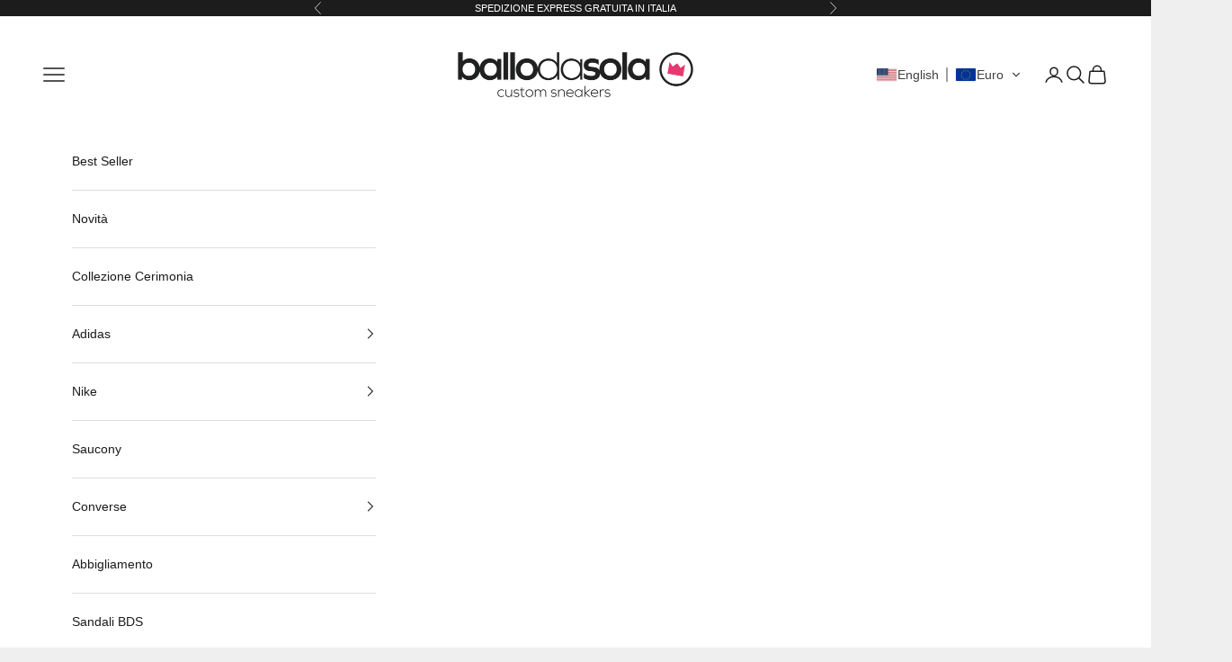

--- FILE ---
content_type: text/html; charset=utf-8
request_url: https://www.ballodasola.com/en-eu/collections/converse?page=6
body_size: 40162
content:
<!doctype html>

<html class="no-js" lang="en" dir="ltr">
  <head>
    <meta charset="utf-8">
    <meta name="viewport" content="width=device-width, initial-scale=1.0, height=device-height, minimum-scale=1.0, maximum-scale=5.0">

    <title>Converse &ndash; Page 6</title><link rel="canonical" href="https://www.ballodasola.com/en-eu/collections/converse?page=6"><link rel="shortcut icon" href="//www.ballodasola.com/cdn/shop/files/BDS_-_Logo_Colori_copia.png?v=1614318498&width=96">
      <link rel="apple-touch-icon" href="//www.ballodasola.com/cdn/shop/files/BDS_-_Logo_Colori_copia.png?v=1614318498&width=180"><link rel="preconnect" href="https://fonts.shopifycdn.com" crossorigin><meta property="og:type" content="website">
  <meta property="og:title" content="Converse"><meta property="og:image" content="http://www.ballodasola.com/cdn/shop/files/119595823_329181545085869_8018175705738842982_n_2_430473dd-efbc-4a7d-a1b2-85d114df8316.png?v=1602168672&width=2048">
  <meta property="og:image:secure_url" content="https://www.ballodasola.com/cdn/shop/files/119595823_329181545085869_8018175705738842982_n_2_430473dd-efbc-4a7d-a1b2-85d114df8316.png?v=1602168672&width=2048">
  <meta property="og:image:width" content="1080">
  <meta property="og:image:height" content="1080"><meta property="og:url" content="https://www.ballodasola.com/en-eu/collections/converse?page=6">
<meta property="og:site_name" content="BalloDaSola"><meta name="twitter:card" content="summary"><meta name="twitter:title" content="Converse">
  <meta name="twitter:description" content=""><meta name="twitter:image" content="https://www.ballodasola.com/cdn/shop/files/119595823_329181545085869_8018175705738842982_n_2_430473dd-efbc-4a7d-a1b2-85d114df8316.png?crop=center&height=1200&v=1602168672&width=1200">
  <meta name="twitter:image:alt" content="">


  <script async crossorigin fetchpriority="high" src="/cdn/shopifycloud/importmap-polyfill/es-modules-shim.2.4.0.js"></script>
<script type="application/ld+json">
  {
    "@context": "https://schema.org",
    "@type": "BreadcrumbList",
  "itemListElement": [{
      "@type": "ListItem",
      "position": 1,
      "name": "Home",
      "item": "https://www.ballodasola.com"
    },{
          "@type": "ListItem",
          "position": 2,
          "name": "Converse",
          "item": "https://www.ballodasola.com/en-eu/collections/converse"
        }]
  }
  </script>

<style>/* Typography (heading) */
  

/* Typography (body) */
  



:root {
    /* Container */
    --container-max-width: 100%;
    --container-xxs-max-width: 27.5rem; /* 440px */
    --container-xs-max-width: 42.5rem; /* 680px */
    --container-sm-max-width: 61.25rem; /* 980px */
    --container-md-max-width: 71.875rem; /* 1150px */
    --container-lg-max-width: 78.75rem; /* 1260px */
    --container-xl-max-width: 85rem; /* 1360px */
    --container-gutter: 1.25rem;

    --section-vertical-spacing: 2.5rem;
    --section-vertical-spacing-tight:2.5rem;

    --section-stack-gap:2.25rem;
    --section-stack-gap-tight:2.25rem;

    /* Form settings */
    --form-gap: 1.25rem; /* Gap between fieldset and submit button */
    --fieldset-gap: 1rem; /* Gap between each form input within a fieldset */
    --form-control-gap: 0.625rem; /* Gap between input and label (ignored for floating label) */
    --checkbox-control-gap: 0.75rem; /* Horizontal gap between checkbox and its associated label */
    --input-padding-block: 0.65rem; /* Vertical padding for input, textarea and native select */
    --input-padding-inline: 0.8rem; /* Horizontal padding for input, textarea and native select */
    --checkbox-size: 0.875rem; /* Size (width and height) for checkbox */

    /* Other sizes */
    --sticky-area-height: calc(var(--announcement-bar-is-sticky, 0) * var(--announcement-bar-height, 0px) + var(--header-is-sticky, 0) * var(--header-height, 0px));

    /* RTL support */
    --transform-logical-flip: 1;
    --transform-origin-start: left;
    --transform-origin-end: right;

    /**
     * ---------------------------------------------------------------------
     * TYPOGRAPHY
     * ---------------------------------------------------------------------
     */

    /* Font properties */
    --heading-font-family: Helvetica, Arial, sans-serif;
    --heading-font-weight: 700;
    --heading-font-style: normal;
    --heading-text-transform: normal;
    --heading-letter-spacing: 0.03em;
    --text-font-family: Helvetica, Arial, sans-serif;
    --text-font-weight: 400;
    --text-font-style: normal;
    --text-letter-spacing: 0.0em;
    --button-font: var(--heading-font-style) var(--heading-font-weight) var(--text-sm) / 1.65 var(--heading-font-family);
    --button-text-transform: normal;
    --button-letter-spacing: 0.14em;

    /* Font sizes */--text-heading-size-factor: 1;
    --text-h1: max(0.6875rem, clamp(1.375rem, 1.146341463414634rem + 0.975609756097561vw, 2rem) * var(--text-heading-size-factor));
    --text-h2: max(0.6875rem, clamp(1.25rem, 1.0670731707317074rem + 0.7804878048780488vw, 1.75rem) * var(--text-heading-size-factor));
    --text-h3: max(0.6875rem, clamp(1.125rem, 1.0335365853658536rem + 0.3902439024390244vw, 1.375rem) * var(--text-heading-size-factor));
    --text-h4: max(0.6875rem, clamp(1rem, 0.9542682926829268rem + 0.1951219512195122vw, 1.125rem) * var(--text-heading-size-factor));
    --text-h5: calc(0.875rem * var(--text-heading-size-factor));
    --text-h6: calc(0.75rem * var(--text-heading-size-factor));

    --text-xs: 0.75rem;
    --text-sm: 0.8125rem;
    --text-base: 0.875rem;
    --text-lg: 1.0rem;
    --text-xl: 1.125rem;

    /* Rounded variables (used for border radius) */
    --rounded-full: 9999px;
    --button-border-radius: 3.75rem;
    --input-border-radius: 3.75rem;

    /* Box shadow */
    --shadow-sm: 0 2px 8px rgb(0 0 0 / 0.05);
    --shadow: 0 5px 15px rgb(0 0 0 / 0.05);
    --shadow-md: 0 5px 30px rgb(0 0 0 / 0.05);
    --shadow-block: px px px rgb(var(--text-primary) / 0.0);

    /**
     * ---------------------------------------------------------------------
     * OTHER
     * ---------------------------------------------------------------------
     */

    --checkmark-svg-url: url(//www.ballodasola.com/cdn/shop/t/51/assets/checkmark.svg?v=77552481021870063511768056255);
    --cursor-zoom-in-svg-url: url(//www.ballodasola.com/cdn/shop/t/51/assets/cursor-zoom-in.svg?v=53880737899771658811768056255);
  }

  [dir="rtl"]:root {
    /* RTL support */
    --transform-logical-flip: -1;
    --transform-origin-start: right;
    --transform-origin-end: left;
  }

  @media screen and (min-width: 700px) {
    :root {
      /* Typography (font size) */
      --text-xs: 0.75rem;
      --text-sm: 0.8125rem;
      --text-base: 0.875rem;
      --text-lg: 1.0rem;
      --text-xl: 1.25rem;

      /* Spacing settings */
      --container-gutter: 2rem;
    }
  }

  @media screen and (min-width: 1000px) {
    :root {
      /* Spacing settings */
      --container-gutter: 3rem;

      --section-vertical-spacing: 4rem;
      --section-vertical-spacing-tight: 4rem;

      --section-stack-gap:3rem;
      --section-stack-gap-tight:3rem;
    }
  }:root {/* Overlay used for modal */
    --page-overlay: 0 0 0 / 0.4;

    /* We use the first scheme background as default */
    --page-background: ;

    /* Product colors */
    --on-sale-text: 227 44 43;
    --on-sale-badge-background: 227 44 43;
    --on-sale-badge-text: 255 255 255;
    --sold-out-badge-background: 239 239 239;
    --sold-out-badge-text: 0 0 0 / 0.65;
    --custom-badge-background: 28 28 28;
    --custom-badge-text: 255 255 255;
    --star-color: 28 28 28;

    /* Status colors */
    --success-background: 212 227 203;
    --success-text: 48 122 7;
    --warning-background: 253 241 224;
    --warning-text: 237 138 0;
    --error-background: 243 204 204;
    --error-text: 203 43 43;
  }.color-scheme--scheme-1 {
      /* Color settings */--accent: 28 28 28;
      --text-color: 28 28 28;
      --background: 239 239 239 / 1.0;
      --background-without-opacity: 239 239 239;
      --background-gradient: ;--border-color: 207 207 207;/* Button colors */
      --button-background: 28 28 28;
      --button-text-color: 255 255 255;

      /* Circled buttons */
      --circle-button-background: 255 255 255;
      --circle-button-text-color: 28 28 28;
    }.shopify-section:has(.section-spacing.color-scheme--bg-609ecfcfee2f667ac6c12366fc6ece56) + .shopify-section:has(.section-spacing.color-scheme--bg-609ecfcfee2f667ac6c12366fc6ece56:not(.bordered-section)) .section-spacing {
      padding-block-start: 0;
    }.color-scheme--scheme-2 {
      /* Color settings */--accent: 28 28 28;
      --text-color: 28 28 28;
      --background: 255 255 255 / 1.0;
      --background-without-opacity: 255 255 255;
      --background-gradient: ;--border-color: 221 221 221;/* Button colors */
      --button-background: 28 28 28;
      --button-text-color: 255 255 255;

      /* Circled buttons */
      --circle-button-background: 255 255 255;
      --circle-button-text-color: 28 28 28;
    }.shopify-section:has(.section-spacing.color-scheme--bg-54922f2e920ba8346f6dc0fba343d673) + .shopify-section:has(.section-spacing.color-scheme--bg-54922f2e920ba8346f6dc0fba343d673:not(.bordered-section)) .section-spacing {
      padding-block-start: 0;
    }.color-scheme--scheme-3 {
      /* Color settings */--accent: 255 255 255;
      --text-color: 255 255 255;
      --background: 28 28 28 / 1.0;
      --background-without-opacity: 28 28 28;
      --background-gradient: ;--border-color: 62 62 62;/* Button colors */
      --button-background: 255 255 255;
      --button-text-color: 28 28 28;

      /* Circled buttons */
      --circle-button-background: 255 255 255;
      --circle-button-text-color: 28 28 28;
    }.shopify-section:has(.section-spacing.color-scheme--bg-c1f8cb21047e4797e94d0969dc5d1e44) + .shopify-section:has(.section-spacing.color-scheme--bg-c1f8cb21047e4797e94d0969dc5d1e44:not(.bordered-section)) .section-spacing {
      padding-block-start: 0;
    }.color-scheme--scheme-4 {
      /* Color settings */--accent: 255 255 255;
      --text-color: 255 255 255;
      --background: 0 0 0 / 0.0;
      --background-without-opacity: 0 0 0;
      --background-gradient: ;--border-color: 255 255 255;/* Button colors */
      --button-background: 255 255 255;
      --button-text-color: 0 0 0;

      /* Circled buttons */
      --circle-button-background: 255 255 255;
      --circle-button-text-color: 28 28 28;
    }.shopify-section:has(.section-spacing.color-scheme--bg-3671eee015764974ee0aef1536023e0f) + .shopify-section:has(.section-spacing.color-scheme--bg-3671eee015764974ee0aef1536023e0f:not(.bordered-section)) .section-spacing {
      padding-block-start: 0;
    }.color-scheme--scheme-da7f67c2-dc5a-4e7c-bbb5-d9ca711bddf9 {
      /* Color settings */--accent: 28 28 28;
      --text-color: 28 28 28;
      --background: 0 0 0 / 0.0;
      --background-without-opacity: 0 0 0;
      --background-gradient: ;--border-color: 28 28 28;/* Button colors */
      --button-background: 28 28 28;
      --button-text-color: 255 255 255;

      /* Circled buttons */
      --circle-button-background: 245 245 245;
      --circle-button-text-color: 255 255 255;
    }.shopify-section:has(.section-spacing.color-scheme--bg-3671eee015764974ee0aef1536023e0f) + .shopify-section:has(.section-spacing.color-scheme--bg-3671eee015764974ee0aef1536023e0f:not(.bordered-section)) .section-spacing {
      padding-block-start: 0;
    }.color-scheme--scheme-7e0ae742-0a22-451b-ba81-1577806da2ad {
      /* Color settings */--accent: 28 28 28;
      --text-color: 28 28 28;
      --background: 153 153 153 / 1.0;
      --background-without-opacity: 153 153 153;
      --background-gradient: ;--border-color: 134 134 134;/* Button colors */
      --button-background: 28 28 28;
      --button-text-color: 255 255 255;

      /* Circled buttons */
      --circle-button-background: 255 255 255;
      --circle-button-text-color: 28 28 28;
    }.shopify-section:has(.section-spacing.color-scheme--bg-9f9340d6a7126555986a80c9f245cd31) + .shopify-section:has(.section-spacing.color-scheme--bg-9f9340d6a7126555986a80c9f245cd31:not(.bordered-section)) .section-spacing {
      padding-block-start: 0;
    }.color-scheme--scheme-146cabac-0bc6-4c85-9ede-ec116c2418e2 {
      /* Color settings */--accent: 28 28 28;
      --text-color: 255 255 255;
      --background: 196 34 33 / 1.0;
      --background-without-opacity: 196 34 33;
      --background-gradient: ;--border-color: 205 67 66;/* Button colors */
      --button-background: 28 28 28;
      --button-text-color: 255 255 255;

      /* Circled buttons */
      --circle-button-background: 255 255 255;
      --circle-button-text-color: 28 28 28;
    }.shopify-section:has(.section-spacing.color-scheme--bg-196a75ac6173ecf65eb37cbc9183c59a) + .shopify-section:has(.section-spacing.color-scheme--bg-196a75ac6173ecf65eb37cbc9183c59a:not(.bordered-section)) .section-spacing {
      padding-block-start: 0;
    }.color-scheme--dialog {
      /* Color settings */--accent: 28 28 28;
      --text-color: 28 28 28;
      --background: 255 255 255 / 1.0;
      --background-without-opacity: 255 255 255;
      --background-gradient: ;--border-color: 221 221 221;/* Button colors */
      --button-background: 28 28 28;
      --button-text-color: 255 255 255;

      /* Circled buttons */
      --circle-button-background: 255 255 255;
      --circle-button-text-color: 28 28 28;
    }
</style><script>
  document.documentElement.classList.replace('no-js', 'js');

  // This allows to expose several variables to the global scope, to be used in scripts
  window.themeVariables = {
    settings: {
      showPageTransition: false,
      pageType: "collection",
      moneyFormat: "€{{amount_with_comma_separator}}",
      moneyWithCurrencyFormat: "€{{amount_with_comma_separator}} EUR",
      currencyCodeEnabled: false,
      cartType: "drawer",
      staggerMenuApparition: true
    },

    strings: {
      addToCartButton: "Add to cart",
      soldOutButton: "Sold out",
      preOrderButton: "Pre-order",
      unavailableButton: "Unavailable",
      addedToCart: "Added to your cart!",
      closeGallery: "Close gallery",
      zoomGallery: "Zoom picture",
      errorGallery: "Image cannot be loaded",
      soldOutBadge: "Sold out",
      discountBadge: "Save @@",
      sku: "SKU:",
      shippingEstimatorNoResults: "Sorry, we do not ship to your address.",
      shippingEstimatorOneResult: "There is one shipping rate for your address:",
      shippingEstimatorMultipleResults: "There are several shipping rates for your address:",
      shippingEstimatorError: "One or more error occurred while retrieving shipping rates:",
      next: "Next",
      previous: "Previous"
    },

    mediaQueries: {
      'sm': 'screen and (min-width: 700px)',
      'md': 'screen and (min-width: 1000px)',
      'lg': 'screen and (min-width: 1150px)',
      'xl': 'screen and (min-width: 1400px)',
      '2xl': 'screen and (min-width: 1600px)',
      'sm-max': 'screen and (max-width: 699px)',
      'md-max': 'screen and (max-width: 999px)',
      'lg-max': 'screen and (max-width: 1149px)',
      'xl-max': 'screen and (max-width: 1399px)',
      '2xl-max': 'screen and (max-width: 1599px)',
      'motion-safe': '(prefers-reduced-motion: no-preference)',
      'motion-reduce': '(prefers-reduced-motion: reduce)',
      'supports-hover': 'screen and (pointer: fine)',
      'supports-touch': 'screen and (hover: none)'
    }
  };</script><script>
      if (!(HTMLScriptElement.supports && HTMLScriptElement.supports('importmap'))) {
        const importMapPolyfill = document.createElement('script');
        importMapPolyfill.async = true;
        importMapPolyfill.src = "//www.ballodasola.com/cdn/shop/t/51/assets/es-module-shims.min.js?v=46445230004644522171768056239";

        document.head.appendChild(importMapPolyfill);
      }
    </script>

    <script type="importmap">{
        "imports": {
          "vendor": "//www.ballodasola.com/cdn/shop/t/51/assets/vendor.min.js?v=180270185114800816751768056245",
          "theme": "//www.ballodasola.com/cdn/shop/t/51/assets/theme.js?v=2917640849033509971768056243",
          "photoswipe": "//www.ballodasola.com/cdn/shop/t/51/assets/photoswipe.min.js?v=20290624223189769891768056240"
        }
      }
    </script>

    <script type="module" src="//www.ballodasola.com/cdn/shop/t/51/assets/vendor.min.js?v=180270185114800816751768056245"></script>
    <script type="module" src="//www.ballodasola.com/cdn/shop/t/51/assets/theme.js?v=2917640849033509971768056243"></script>

    <script>window.performance && window.performance.mark && window.performance.mark('shopify.content_for_header.start');</script><meta name="google-site-verification" content="9uzmTgt0f6UWpaBLev3EiiXNOX621iVdpqb-o-kC_RI">
<meta id="shopify-digital-wallet" name="shopify-digital-wallet" content="/12944506938/digital_wallets/dialog">
<meta name="shopify-checkout-api-token" content="7bc0295eba05c6f0972fe413c609d90f">
<meta id="in-context-paypal-metadata" data-shop-id="12944506938" data-venmo-supported="false" data-environment="production" data-locale="en_US" data-paypal-v4="true" data-currency="EUR">
<link rel="alternate" type="application/atom+xml" title="Feed" href="/en-eu/collections/converse.atom" />
<link rel="prev" href="/en-eu/collections/converse?page=5">
<link rel="alternate" hreflang="x-default" href="https://www.ballodasola.com/collections/converse?page=6">
<link rel="alternate" hreflang="it" href="https://www.ballodasola.com/collections/converse?page=6">
<link rel="alternate" hreflang="en" href="https://www.ballodasola.com/en/collections/converse?page=6">
<link rel="alternate" hreflang="it-AT" href="https://www.ballodasola.com/it-eu/collections/converse?page=6">
<link rel="alternate" hreflang="en-AT" href="https://www.ballodasola.com/en-eu/collections/converse?page=6">
<link rel="alternate" hreflang="it-BE" href="https://www.ballodasola.com/it-eu/collections/converse?page=6">
<link rel="alternate" hreflang="en-BE" href="https://www.ballodasola.com/en-eu/collections/converse?page=6">
<link rel="alternate" hreflang="it-BG" href="https://www.ballodasola.com/it-eu/collections/converse?page=6">
<link rel="alternate" hreflang="en-BG" href="https://www.ballodasola.com/en-eu/collections/converse?page=6">
<link rel="alternate" hreflang="it-CZ" href="https://www.ballodasola.com/it-eu/collections/converse?page=6">
<link rel="alternate" hreflang="en-CZ" href="https://www.ballodasola.com/en-eu/collections/converse?page=6">
<link rel="alternate" hreflang="it-DK" href="https://www.ballodasola.com/it-eu/collections/converse?page=6">
<link rel="alternate" hreflang="en-DK" href="https://www.ballodasola.com/en-eu/collections/converse?page=6">
<link rel="alternate" hreflang="it-EE" href="https://www.ballodasola.com/it-eu/collections/converse?page=6">
<link rel="alternate" hreflang="en-EE" href="https://www.ballodasola.com/en-eu/collections/converse?page=6">
<link rel="alternate" hreflang="it-ES" href="https://www.ballodasola.com/it-eu/collections/converse?page=6">
<link rel="alternate" hreflang="en-ES" href="https://www.ballodasola.com/en-eu/collections/converse?page=6">
<link rel="alternate" hreflang="it-FI" href="https://www.ballodasola.com/it-eu/collections/converse?page=6">
<link rel="alternate" hreflang="en-FI" href="https://www.ballodasola.com/en-eu/collections/converse?page=6">
<link rel="alternate" hreflang="it-FR" href="https://www.ballodasola.com/it-eu/collections/converse?page=6">
<link rel="alternate" hreflang="en-FR" href="https://www.ballodasola.com/en-eu/collections/converse?page=6">
<link rel="alternate" hreflang="it-GR" href="https://www.ballodasola.com/it-eu/collections/converse?page=6">
<link rel="alternate" hreflang="en-GR" href="https://www.ballodasola.com/en-eu/collections/converse?page=6">
<link rel="alternate" hreflang="it-HR" href="https://www.ballodasola.com/it-eu/collections/converse?page=6">
<link rel="alternate" hreflang="en-HR" href="https://www.ballodasola.com/en-eu/collections/converse?page=6">
<link rel="alternate" hreflang="it-HU" href="https://www.ballodasola.com/it-eu/collections/converse?page=6">
<link rel="alternate" hreflang="en-HU" href="https://www.ballodasola.com/en-eu/collections/converse?page=6">
<link rel="alternate" hreflang="it-IE" href="https://www.ballodasola.com/it-eu/collections/converse?page=6">
<link rel="alternate" hreflang="en-IE" href="https://www.ballodasola.com/en-eu/collections/converse?page=6">
<link rel="alternate" hreflang="it-LT" href="https://www.ballodasola.com/it-eu/collections/converse?page=6">
<link rel="alternate" hreflang="en-LT" href="https://www.ballodasola.com/en-eu/collections/converse?page=6">
<link rel="alternate" hreflang="it-LU" href="https://www.ballodasola.com/it-eu/collections/converse?page=6">
<link rel="alternate" hreflang="en-LU" href="https://www.ballodasola.com/en-eu/collections/converse?page=6">
<link rel="alternate" hreflang="it-LV" href="https://www.ballodasola.com/it-eu/collections/converse?page=6">
<link rel="alternate" hreflang="en-LV" href="https://www.ballodasola.com/en-eu/collections/converse?page=6">
<link rel="alternate" hreflang="it-MT" href="https://www.ballodasola.com/it-eu/collections/converse?page=6">
<link rel="alternate" hreflang="en-MT" href="https://www.ballodasola.com/en-eu/collections/converse?page=6">
<link rel="alternate" hreflang="it-NL" href="https://www.ballodasola.com/it-eu/collections/converse?page=6">
<link rel="alternate" hreflang="en-NL" href="https://www.ballodasola.com/en-eu/collections/converse?page=6">
<link rel="alternate" hreflang="it-PL" href="https://www.ballodasola.com/it-eu/collections/converse?page=6">
<link rel="alternate" hreflang="en-PL" href="https://www.ballodasola.com/en-eu/collections/converse?page=6">
<link rel="alternate" hreflang="it-PT" href="https://www.ballodasola.com/it-eu/collections/converse?page=6">
<link rel="alternate" hreflang="en-PT" href="https://www.ballodasola.com/en-eu/collections/converse?page=6">
<link rel="alternate" hreflang="it-RO" href="https://www.ballodasola.com/it-eu/collections/converse?page=6">
<link rel="alternate" hreflang="en-RO" href="https://www.ballodasola.com/en-eu/collections/converse?page=6">
<link rel="alternate" hreflang="it-SE" href="https://www.ballodasola.com/it-eu/collections/converse?page=6">
<link rel="alternate" hreflang="en-SE" href="https://www.ballodasola.com/en-eu/collections/converse?page=6">
<link rel="alternate" hreflang="it-SI" href="https://www.ballodasola.com/it-eu/collections/converse?page=6">
<link rel="alternate" hreflang="en-SI" href="https://www.ballodasola.com/en-eu/collections/converse?page=6">
<link rel="alternate" hreflang="it-SK" href="https://www.ballodasola.com/it-eu/collections/converse?page=6">
<link rel="alternate" hreflang="en-SK" href="https://www.ballodasola.com/en-eu/collections/converse?page=6">
<link rel="alternate" hreflang="it-SM" href="https://www.ballodasola.com/it-eu/collections/converse?page=6">
<link rel="alternate" hreflang="en-SM" href="https://www.ballodasola.com/en-eu/collections/converse?page=6">
<link rel="alternate" hreflang="it-VA" href="https://www.ballodasola.com/it-eu/collections/converse?page=6">
<link rel="alternate" hreflang="en-VA" href="https://www.ballodasola.com/en-eu/collections/converse?page=6">
<link rel="alternate" hreflang="it-DE" href="https://www.ballodasola.com/it-eu/collections/converse?page=6">
<link rel="alternate" hreflang="en-DE" href="https://www.ballodasola.com/en-eu/collections/converse?page=6">
<link rel="alternate" type="application/json+oembed" href="https://www.ballodasola.com/en-eu/collections/converse.oembed?page=6">
<script async="async" src="/checkouts/internal/preloads.js?locale=en-AT"></script>
<link rel="preconnect" href="https://shop.app" crossorigin="anonymous">
<script async="async" src="https://shop.app/checkouts/internal/preloads.js?locale=en-AT&shop_id=12944506938" crossorigin="anonymous"></script>
<script id="apple-pay-shop-capabilities" type="application/json">{"shopId":12944506938,"countryCode":"IT","currencyCode":"EUR","merchantCapabilities":["supports3DS"],"merchantId":"gid:\/\/shopify\/Shop\/12944506938","merchantName":"BalloDaSola","requiredBillingContactFields":["postalAddress","email","phone"],"requiredShippingContactFields":["postalAddress","email","phone"],"shippingType":"shipping","supportedNetworks":["visa","maestro","masterCard","amex"],"total":{"type":"pending","label":"BalloDaSola","amount":"1.00"},"shopifyPaymentsEnabled":true,"supportsSubscriptions":true}</script>
<script id="shopify-features" type="application/json">{"accessToken":"7bc0295eba05c6f0972fe413c609d90f","betas":["rich-media-storefront-analytics"],"domain":"www.ballodasola.com","predictiveSearch":true,"shopId":12944506938,"locale":"en"}</script>
<script>var Shopify = Shopify || {};
Shopify.shop = "ballodasola.myshopify.com";
Shopify.locale = "en";
Shopify.currency = {"active":"EUR","rate":"1.0"};
Shopify.country = "AT";
Shopify.theme = {"name":"WINTERFLASHSALE","id":191762202971,"schema_name":"Prestige","schema_version":"9.1.0","theme_store_id":855,"role":"main"};
Shopify.theme.handle = "null";
Shopify.theme.style = {"id":null,"handle":null};
Shopify.cdnHost = "www.ballodasola.com/cdn";
Shopify.routes = Shopify.routes || {};
Shopify.routes.root = "/en-eu/";</script>
<script type="module">!function(o){(o.Shopify=o.Shopify||{}).modules=!0}(window);</script>
<script>!function(o){function n(){var o=[];function n(){o.push(Array.prototype.slice.apply(arguments))}return n.q=o,n}var t=o.Shopify=o.Shopify||{};t.loadFeatures=n(),t.autoloadFeatures=n()}(window);</script>
<script>
  window.ShopifyPay = window.ShopifyPay || {};
  window.ShopifyPay.apiHost = "shop.app\/pay";
  window.ShopifyPay.redirectState = null;
</script>
<script id="shop-js-analytics" type="application/json">{"pageType":"collection"}</script>
<script defer="defer" async type="module" src="//www.ballodasola.com/cdn/shopifycloud/shop-js/modules/v2/client.init-shop-cart-sync_BApSsMSl.en.esm.js"></script>
<script defer="defer" async type="module" src="//www.ballodasola.com/cdn/shopifycloud/shop-js/modules/v2/chunk.common_CBoos6YZ.esm.js"></script>
<script type="module">
  await import("//www.ballodasola.com/cdn/shopifycloud/shop-js/modules/v2/client.init-shop-cart-sync_BApSsMSl.en.esm.js");
await import("//www.ballodasola.com/cdn/shopifycloud/shop-js/modules/v2/chunk.common_CBoos6YZ.esm.js");

  window.Shopify.SignInWithShop?.initShopCartSync?.({"fedCMEnabled":true,"windoidEnabled":true});

</script>
<script>
  window.Shopify = window.Shopify || {};
  if (!window.Shopify.featureAssets) window.Shopify.featureAssets = {};
  window.Shopify.featureAssets['shop-js'] = {"shop-cart-sync":["modules/v2/client.shop-cart-sync_DJczDl9f.en.esm.js","modules/v2/chunk.common_CBoos6YZ.esm.js"],"init-fed-cm":["modules/v2/client.init-fed-cm_BzwGC0Wi.en.esm.js","modules/v2/chunk.common_CBoos6YZ.esm.js"],"init-windoid":["modules/v2/client.init-windoid_BS26ThXS.en.esm.js","modules/v2/chunk.common_CBoos6YZ.esm.js"],"shop-cash-offers":["modules/v2/client.shop-cash-offers_DthCPNIO.en.esm.js","modules/v2/chunk.common_CBoos6YZ.esm.js","modules/v2/chunk.modal_Bu1hFZFC.esm.js"],"shop-button":["modules/v2/client.shop-button_D_JX508o.en.esm.js","modules/v2/chunk.common_CBoos6YZ.esm.js"],"init-shop-email-lookup-coordinator":["modules/v2/client.init-shop-email-lookup-coordinator_DFwWcvrS.en.esm.js","modules/v2/chunk.common_CBoos6YZ.esm.js"],"shop-toast-manager":["modules/v2/client.shop-toast-manager_tEhgP2F9.en.esm.js","modules/v2/chunk.common_CBoos6YZ.esm.js"],"shop-login-button":["modules/v2/client.shop-login-button_DwLgFT0K.en.esm.js","modules/v2/chunk.common_CBoos6YZ.esm.js","modules/v2/chunk.modal_Bu1hFZFC.esm.js"],"avatar":["modules/v2/client.avatar_BTnouDA3.en.esm.js"],"init-shop-cart-sync":["modules/v2/client.init-shop-cart-sync_BApSsMSl.en.esm.js","modules/v2/chunk.common_CBoos6YZ.esm.js"],"pay-button":["modules/v2/client.pay-button_BuNmcIr_.en.esm.js","modules/v2/chunk.common_CBoos6YZ.esm.js"],"init-shop-for-new-customer-accounts":["modules/v2/client.init-shop-for-new-customer-accounts_DrjXSI53.en.esm.js","modules/v2/client.shop-login-button_DwLgFT0K.en.esm.js","modules/v2/chunk.common_CBoos6YZ.esm.js","modules/v2/chunk.modal_Bu1hFZFC.esm.js"],"init-customer-accounts-sign-up":["modules/v2/client.init-customer-accounts-sign-up_TlVCiykN.en.esm.js","modules/v2/client.shop-login-button_DwLgFT0K.en.esm.js","modules/v2/chunk.common_CBoos6YZ.esm.js","modules/v2/chunk.modal_Bu1hFZFC.esm.js"],"shop-follow-button":["modules/v2/client.shop-follow-button_C5D3XtBb.en.esm.js","modules/v2/chunk.common_CBoos6YZ.esm.js","modules/v2/chunk.modal_Bu1hFZFC.esm.js"],"checkout-modal":["modules/v2/client.checkout-modal_8TC_1FUY.en.esm.js","modules/v2/chunk.common_CBoos6YZ.esm.js","modules/v2/chunk.modal_Bu1hFZFC.esm.js"],"init-customer-accounts":["modules/v2/client.init-customer-accounts_C0Oh2ljF.en.esm.js","modules/v2/client.shop-login-button_DwLgFT0K.en.esm.js","modules/v2/chunk.common_CBoos6YZ.esm.js","modules/v2/chunk.modal_Bu1hFZFC.esm.js"],"lead-capture":["modules/v2/client.lead-capture_Cq0gfm7I.en.esm.js","modules/v2/chunk.common_CBoos6YZ.esm.js","modules/v2/chunk.modal_Bu1hFZFC.esm.js"],"shop-login":["modules/v2/client.shop-login_BmtnoEUo.en.esm.js","modules/v2/chunk.common_CBoos6YZ.esm.js","modules/v2/chunk.modal_Bu1hFZFC.esm.js"],"payment-terms":["modules/v2/client.payment-terms_BHOWV7U_.en.esm.js","modules/v2/chunk.common_CBoos6YZ.esm.js","modules/v2/chunk.modal_Bu1hFZFC.esm.js"]};
</script>
<script>(function() {
  var isLoaded = false;
  function asyncLoad() {
    if (isLoaded) return;
    isLoaded = true;
    var urls = ["https:\/\/chimpstatic.com\/mcjs-connected\/js\/users\/575ff86b509628ef4ae154275\/4240eedd77c3ef8a176f26ca7.js?shop=ballodasola.myshopify.com","\/\/shopify.privy.com\/widget.js?shop=ballodasola.myshopify.com","https:\/\/chimpstatic.com\/mcjs-connected\/js\/users\/575ff86b509628ef4ae154275\/baf74e15e9e640e46d7874fa8.js?shop=ballodasola.myshopify.com","\/\/cdn.secomapp.com\/promotionpopup\/cdn\/allshops\/ballodasola\/1611159401.js?shop=ballodasola.myshopify.com","https:\/\/cdn.nfcube.com\/instafeed-fd8ca4d64fca6c94c22b4c1026c36656.js?shop=ballodasola.myshopify.com","https:\/\/cdn-widgetsrepository.yotpo.com\/v1\/loader\/MLa1qwnY35h8C57hyUiwVmJPOicYVSSMIYWdtrhd?shop=ballodasola.myshopify.com","https:\/\/tools.luckyorange.com\/core\/lo.js?site-id=ba3af4f3\u0026shop=ballodasola.myshopify.com"];
    for (var i = 0; i < urls.length; i++) {
      var s = document.createElement('script');
      s.type = 'text/javascript';
      s.async = true;
      s.src = urls[i];
      var x = document.getElementsByTagName('script')[0];
      x.parentNode.insertBefore(s, x);
    }
  };
  if(window.attachEvent) {
    window.attachEvent('onload', asyncLoad);
  } else {
    window.addEventListener('load', asyncLoad, false);
  }
})();</script>
<script id="__st">var __st={"a":12944506938,"offset":3600,"reqid":"e783b123-eb94-497a-9ca4-ad39f40752d0-1768889290","pageurl":"www.ballodasola.com\/en-eu\/collections\/converse?page=6","u":"e3e07320c547","p":"collection","rtyp":"collection","rid":74553655354};</script>
<script>window.ShopifyPaypalV4VisibilityTracking = true;</script>
<script id="captcha-bootstrap">!function(){'use strict';const t='contact',e='account',n='new_comment',o=[[t,t],['blogs',n],['comments',n],[t,'customer']],c=[[e,'customer_login'],[e,'guest_login'],[e,'recover_customer_password'],[e,'create_customer']],r=t=>t.map((([t,e])=>`form[action*='/${t}']:not([data-nocaptcha='true']) input[name='form_type'][value='${e}']`)).join(','),a=t=>()=>t?[...document.querySelectorAll(t)].map((t=>t.form)):[];function s(){const t=[...o],e=r(t);return a(e)}const i='password',u='form_key',d=['recaptcha-v3-token','g-recaptcha-response','h-captcha-response',i],f=()=>{try{return window.sessionStorage}catch{return}},m='__shopify_v',_=t=>t.elements[u];function p(t,e,n=!1){try{const o=window.sessionStorage,c=JSON.parse(o.getItem(e)),{data:r}=function(t){const{data:e,action:n}=t;return t[m]||n?{data:e,action:n}:{data:t,action:n}}(c);for(const[e,n]of Object.entries(r))t.elements[e]&&(t.elements[e].value=n);n&&o.removeItem(e)}catch(o){console.error('form repopulation failed',{error:o})}}const l='form_type',E='cptcha';function T(t){t.dataset[E]=!0}const w=window,h=w.document,L='Shopify',v='ce_forms',y='captcha';let A=!1;((t,e)=>{const n=(g='f06e6c50-85a8-45c8-87d0-21a2b65856fe',I='https://cdn.shopify.com/shopifycloud/storefront-forms-hcaptcha/ce_storefront_forms_captcha_hcaptcha.v1.5.2.iife.js',D={infoText:'Protected by hCaptcha',privacyText:'Privacy',termsText:'Terms'},(t,e,n)=>{const o=w[L][v],c=o.bindForm;if(c)return c(t,g,e,D).then(n);var r;o.q.push([[t,g,e,D],n]),r=I,A||(h.body.append(Object.assign(h.createElement('script'),{id:'captcha-provider',async:!0,src:r})),A=!0)});var g,I,D;w[L]=w[L]||{},w[L][v]=w[L][v]||{},w[L][v].q=[],w[L][y]=w[L][y]||{},w[L][y].protect=function(t,e){n(t,void 0,e),T(t)},Object.freeze(w[L][y]),function(t,e,n,w,h,L){const[v,y,A,g]=function(t,e,n){const i=e?o:[],u=t?c:[],d=[...i,...u],f=r(d),m=r(i),_=r(d.filter((([t,e])=>n.includes(e))));return[a(f),a(m),a(_),s()]}(w,h,L),I=t=>{const e=t.target;return e instanceof HTMLFormElement?e:e&&e.form},D=t=>v().includes(t);t.addEventListener('submit',(t=>{const e=I(t);if(!e)return;const n=D(e)&&!e.dataset.hcaptchaBound&&!e.dataset.recaptchaBound,o=_(e),c=g().includes(e)&&(!o||!o.value);(n||c)&&t.preventDefault(),c&&!n&&(function(t){try{if(!f())return;!function(t){const e=f();if(!e)return;const n=_(t);if(!n)return;const o=n.value;o&&e.removeItem(o)}(t);const e=Array.from(Array(32),(()=>Math.random().toString(36)[2])).join('');!function(t,e){_(t)||t.append(Object.assign(document.createElement('input'),{type:'hidden',name:u})),t.elements[u].value=e}(t,e),function(t,e){const n=f();if(!n)return;const o=[...t.querySelectorAll(`input[type='${i}']`)].map((({name:t})=>t)),c=[...d,...o],r={};for(const[a,s]of new FormData(t).entries())c.includes(a)||(r[a]=s);n.setItem(e,JSON.stringify({[m]:1,action:t.action,data:r}))}(t,e)}catch(e){console.error('failed to persist form',e)}}(e),e.submit())}));const S=(t,e)=>{t&&!t.dataset[E]&&(n(t,e.some((e=>e===t))),T(t))};for(const o of['focusin','change'])t.addEventListener(o,(t=>{const e=I(t);D(e)&&S(e,y())}));const B=e.get('form_key'),M=e.get(l),P=B&&M;t.addEventListener('DOMContentLoaded',(()=>{const t=y();if(P)for(const e of t)e.elements[l].value===M&&p(e,B);[...new Set([...A(),...v().filter((t=>'true'===t.dataset.shopifyCaptcha))])].forEach((e=>S(e,t)))}))}(h,new URLSearchParams(w.location.search),n,t,e,['guest_login'])})(!0,!0)}();</script>
<script integrity="sha256-4kQ18oKyAcykRKYeNunJcIwy7WH5gtpwJnB7kiuLZ1E=" data-source-attribution="shopify.loadfeatures" defer="defer" src="//www.ballodasola.com/cdn/shopifycloud/storefront/assets/storefront/load_feature-a0a9edcb.js" crossorigin="anonymous"></script>
<script crossorigin="anonymous" defer="defer" src="//www.ballodasola.com/cdn/shopifycloud/storefront/assets/shopify_pay/storefront-65b4c6d7.js?v=20250812"></script>
<script data-source-attribution="shopify.dynamic_checkout.dynamic.init">var Shopify=Shopify||{};Shopify.PaymentButton=Shopify.PaymentButton||{isStorefrontPortableWallets:!0,init:function(){window.Shopify.PaymentButton.init=function(){};var t=document.createElement("script");t.src="https://www.ballodasola.com/cdn/shopifycloud/portable-wallets/latest/portable-wallets.en.js",t.type="module",document.head.appendChild(t)}};
</script>
<script data-source-attribution="shopify.dynamic_checkout.buyer_consent">
  function portableWalletsHideBuyerConsent(e){var t=document.getElementById("shopify-buyer-consent"),n=document.getElementById("shopify-subscription-policy-button");t&&n&&(t.classList.add("hidden"),t.setAttribute("aria-hidden","true"),n.removeEventListener("click",e))}function portableWalletsShowBuyerConsent(e){var t=document.getElementById("shopify-buyer-consent"),n=document.getElementById("shopify-subscription-policy-button");t&&n&&(t.classList.remove("hidden"),t.removeAttribute("aria-hidden"),n.addEventListener("click",e))}window.Shopify?.PaymentButton&&(window.Shopify.PaymentButton.hideBuyerConsent=portableWalletsHideBuyerConsent,window.Shopify.PaymentButton.showBuyerConsent=portableWalletsShowBuyerConsent);
</script>
<script data-source-attribution="shopify.dynamic_checkout.cart.bootstrap">document.addEventListener("DOMContentLoaded",(function(){function t(){return document.querySelector("shopify-accelerated-checkout-cart, shopify-accelerated-checkout")}if(t())Shopify.PaymentButton.init();else{new MutationObserver((function(e,n){t()&&(Shopify.PaymentButton.init(),n.disconnect())})).observe(document.body,{childList:!0,subtree:!0})}}));
</script>
<link id="shopify-accelerated-checkout-styles" rel="stylesheet" media="screen" href="https://www.ballodasola.com/cdn/shopifycloud/portable-wallets/latest/accelerated-checkout-backwards-compat.css" crossorigin="anonymous">
<style id="shopify-accelerated-checkout-cart">
        #shopify-buyer-consent {
  margin-top: 1em;
  display: inline-block;
  width: 100%;
}

#shopify-buyer-consent.hidden {
  display: none;
}

#shopify-subscription-policy-button {
  background: none;
  border: none;
  padding: 0;
  text-decoration: underline;
  font-size: inherit;
  cursor: pointer;
}

#shopify-subscription-policy-button::before {
  box-shadow: none;
}

      </style>

<script>window.performance && window.performance.mark && window.performance.mark('shopify.content_for_header.end');</script>
<link href="//www.ballodasola.com/cdn/shop/t/51/assets/theme.css?v=14908925553294798231768056242" rel="stylesheet" type="text/css" media="all" /><!-- BEGIN app block: shopify://apps/yotpo-product-reviews/blocks/settings/eb7dfd7d-db44-4334-bc49-c893b51b36cf -->


<script type="text/javascript">
  (function e(){var e=document.createElement("script");
  e.type="text/javascript",e.async=true,
  e.src="//staticw2.yotpo.com//widget.js?lang=en";
  var t=document.getElementsByTagName("script")[0];
  t.parentNode.insertBefore(e,t)})();
</script>



  
<!-- END app block --><!-- BEGIN app block: shopify://apps/transtore/blocks/switcher_embed_block/afeffe82-e563-4f78-90f4-f1e3d96286c3 --><script>
    (function(){
        function logChangesTS(mutations, observer) {
            let evaluateTS = document.evaluate('//*[text()[contains(.,"trans-money")]]',document,null,XPathResult.ORDERED_NODE_SNAPSHOT_TYPE,null);
            for (let iTS = 0; iTS < evaluateTS.snapshotLength; iTS++) {
                let elTS = evaluateTS.snapshotItem(iTS);
                let innerHtmlTS = elTS?.innerHTML ? elTS.innerHTML : "";
                if(innerHtmlTS && !["SCRIPT", "LINK", "STYLE", "NOSCRIPT"].includes(elTS.nodeName)){
                    elTS.innerHTML = innerHtmlTS.replaceAll("&lt;", "<").replaceAll("&gt;", ">");
                }
            }
        }
        const observerTS = new MutationObserver(logChangesTS);
        observerTS.observe(document.documentElement, { subtree : true, childList: true });
    })();

    window._transtoreStore = {
        ...(window._transtoreStore || {}),
        pageType: "collection",
        cartType: 'drawer',
        currenciesEnabled: [],
        currency: {
            code: 'EUR',
            symbol: '€',
            name: 'Euro',
            active: 'EUR',
            rate: ''
        },
        product: {
            id: '',
        },
        moneyWithCurrencyFormat: "€{{amount_with_comma_separator}} EUR",
        moneyFormat: "€{{amount_with_comma_separator}}",
        currencyCodeEnabled: 'false',
        shop: "www.ballodasola.com",
        locale: "en",
        country: "AT",
        designMode: false,
        theme: {},
        cdnHost: "",
        routes: { "root": "/en-eu" },
        market: {
            id: "267878458",
            handle: "international"
        },
        enabledLocales: [{"shop_locale":{"locale":"it","enabled":true,"primary":true,"published":true}},{"shop_locale":{"locale":"en","enabled":true,"primary":false,"published":true}}],
    };
    
        _transtoreStore.currenciesEnabled.push("CZK");
    
        _transtoreStore.currenciesEnabled.push("DKK");
    
        _transtoreStore.currenciesEnabled.push("EUR");
    
        _transtoreStore.currenciesEnabled.push("HUF");
    
        _transtoreStore.currenciesEnabled.push("PLN");
    
        _transtoreStore.currenciesEnabled.push("RON");
    
        _transtoreStore.currenciesEnabled.push("SEK");
    
</script>

<!-- END app block --><script src="https://cdn.shopify.com/extensions/019bca1b-e572-7c5b-aa02-883603694f1a/ts-ext-404/assets/transtore.js" type="text/javascript" defer="defer"></script>
<link href="https://cdn.shopify.com/extensions/019bca1b-e572-7c5b-aa02-883603694f1a/ts-ext-404/assets/transtore.css" rel="stylesheet" type="text/css" media="all">
<link href="https://monorail-edge.shopifysvc.com" rel="dns-prefetch">
<script>(function(){if ("sendBeacon" in navigator && "performance" in window) {try {var session_token_from_headers = performance.getEntriesByType('navigation')[0].serverTiming.find(x => x.name == '_s').description;} catch {var session_token_from_headers = undefined;}var session_cookie_matches = document.cookie.match(/_shopify_s=([^;]*)/);var session_token_from_cookie = session_cookie_matches && session_cookie_matches.length === 2 ? session_cookie_matches[1] : "";var session_token = session_token_from_headers || session_token_from_cookie || "";function handle_abandonment_event(e) {var entries = performance.getEntries().filter(function(entry) {return /monorail-edge.shopifysvc.com/.test(entry.name);});if (!window.abandonment_tracked && entries.length === 0) {window.abandonment_tracked = true;var currentMs = Date.now();var navigation_start = performance.timing.navigationStart;var payload = {shop_id: 12944506938,url: window.location.href,navigation_start,duration: currentMs - navigation_start,session_token,page_type: "collection"};window.navigator.sendBeacon("https://monorail-edge.shopifysvc.com/v1/produce", JSON.stringify({schema_id: "online_store_buyer_site_abandonment/1.1",payload: payload,metadata: {event_created_at_ms: currentMs,event_sent_at_ms: currentMs}}));}}window.addEventListener('pagehide', handle_abandonment_event);}}());</script>
<script id="web-pixels-manager-setup">(function e(e,d,r,n,o){if(void 0===o&&(o={}),!Boolean(null===(a=null===(i=window.Shopify)||void 0===i?void 0:i.analytics)||void 0===a?void 0:a.replayQueue)){var i,a;window.Shopify=window.Shopify||{};var t=window.Shopify;t.analytics=t.analytics||{};var s=t.analytics;s.replayQueue=[],s.publish=function(e,d,r){return s.replayQueue.push([e,d,r]),!0};try{self.performance.mark("wpm:start")}catch(e){}var l=function(){var e={modern:/Edge?\/(1{2}[4-9]|1[2-9]\d|[2-9]\d{2}|\d{4,})\.\d+(\.\d+|)|Firefox\/(1{2}[4-9]|1[2-9]\d|[2-9]\d{2}|\d{4,})\.\d+(\.\d+|)|Chrom(ium|e)\/(9{2}|\d{3,})\.\d+(\.\d+|)|(Maci|X1{2}).+ Version\/(15\.\d+|(1[6-9]|[2-9]\d|\d{3,})\.\d+)([,.]\d+|)( \(\w+\)|)( Mobile\/\w+|) Safari\/|Chrome.+OPR\/(9{2}|\d{3,})\.\d+\.\d+|(CPU[ +]OS|iPhone[ +]OS|CPU[ +]iPhone|CPU IPhone OS|CPU iPad OS)[ +]+(15[._]\d+|(1[6-9]|[2-9]\d|\d{3,})[._]\d+)([._]\d+|)|Android:?[ /-](13[3-9]|1[4-9]\d|[2-9]\d{2}|\d{4,})(\.\d+|)(\.\d+|)|Android.+Firefox\/(13[5-9]|1[4-9]\d|[2-9]\d{2}|\d{4,})\.\d+(\.\d+|)|Android.+Chrom(ium|e)\/(13[3-9]|1[4-9]\d|[2-9]\d{2}|\d{4,})\.\d+(\.\d+|)|SamsungBrowser\/([2-9]\d|\d{3,})\.\d+/,legacy:/Edge?\/(1[6-9]|[2-9]\d|\d{3,})\.\d+(\.\d+|)|Firefox\/(5[4-9]|[6-9]\d|\d{3,})\.\d+(\.\d+|)|Chrom(ium|e)\/(5[1-9]|[6-9]\d|\d{3,})\.\d+(\.\d+|)([\d.]+$|.*Safari\/(?![\d.]+ Edge\/[\d.]+$))|(Maci|X1{2}).+ Version\/(10\.\d+|(1[1-9]|[2-9]\d|\d{3,})\.\d+)([,.]\d+|)( \(\w+\)|)( Mobile\/\w+|) Safari\/|Chrome.+OPR\/(3[89]|[4-9]\d|\d{3,})\.\d+\.\d+|(CPU[ +]OS|iPhone[ +]OS|CPU[ +]iPhone|CPU IPhone OS|CPU iPad OS)[ +]+(10[._]\d+|(1[1-9]|[2-9]\d|\d{3,})[._]\d+)([._]\d+|)|Android:?[ /-](13[3-9]|1[4-9]\d|[2-9]\d{2}|\d{4,})(\.\d+|)(\.\d+|)|Mobile Safari.+OPR\/([89]\d|\d{3,})\.\d+\.\d+|Android.+Firefox\/(13[5-9]|1[4-9]\d|[2-9]\d{2}|\d{4,})\.\d+(\.\d+|)|Android.+Chrom(ium|e)\/(13[3-9]|1[4-9]\d|[2-9]\d{2}|\d{4,})\.\d+(\.\d+|)|Android.+(UC? ?Browser|UCWEB|U3)[ /]?(15\.([5-9]|\d{2,})|(1[6-9]|[2-9]\d|\d{3,})\.\d+)\.\d+|SamsungBrowser\/(5\.\d+|([6-9]|\d{2,})\.\d+)|Android.+MQ{2}Browser\/(14(\.(9|\d{2,})|)|(1[5-9]|[2-9]\d|\d{3,})(\.\d+|))(\.\d+|)|K[Aa][Ii]OS\/(3\.\d+|([4-9]|\d{2,})\.\d+)(\.\d+|)/},d=e.modern,r=e.legacy,n=navigator.userAgent;return n.match(d)?"modern":n.match(r)?"legacy":"unknown"}(),u="modern"===l?"modern":"legacy",c=(null!=n?n:{modern:"",legacy:""})[u],f=function(e){return[e.baseUrl,"/wpm","/b",e.hashVersion,"modern"===e.buildTarget?"m":"l",".js"].join("")}({baseUrl:d,hashVersion:r,buildTarget:u}),m=function(e){var d=e.version,r=e.bundleTarget,n=e.surface,o=e.pageUrl,i=e.monorailEndpoint;return{emit:function(e){var a=e.status,t=e.errorMsg,s=(new Date).getTime(),l=JSON.stringify({metadata:{event_sent_at_ms:s},events:[{schema_id:"web_pixels_manager_load/3.1",payload:{version:d,bundle_target:r,page_url:o,status:a,surface:n,error_msg:t},metadata:{event_created_at_ms:s}}]});if(!i)return console&&console.warn&&console.warn("[Web Pixels Manager] No Monorail endpoint provided, skipping logging."),!1;try{return self.navigator.sendBeacon.bind(self.navigator)(i,l)}catch(e){}var u=new XMLHttpRequest;try{return u.open("POST",i,!0),u.setRequestHeader("Content-Type","text/plain"),u.send(l),!0}catch(e){return console&&console.warn&&console.warn("[Web Pixels Manager] Got an unhandled error while logging to Monorail."),!1}}}}({version:r,bundleTarget:l,surface:e.surface,pageUrl:self.location.href,monorailEndpoint:e.monorailEndpoint});try{o.browserTarget=l,function(e){var d=e.src,r=e.async,n=void 0===r||r,o=e.onload,i=e.onerror,a=e.sri,t=e.scriptDataAttributes,s=void 0===t?{}:t,l=document.createElement("script"),u=document.querySelector("head"),c=document.querySelector("body");if(l.async=n,l.src=d,a&&(l.integrity=a,l.crossOrigin="anonymous"),s)for(var f in s)if(Object.prototype.hasOwnProperty.call(s,f))try{l.dataset[f]=s[f]}catch(e){}if(o&&l.addEventListener("load",o),i&&l.addEventListener("error",i),u)u.appendChild(l);else{if(!c)throw new Error("Did not find a head or body element to append the script");c.appendChild(l)}}({src:f,async:!0,onload:function(){if(!function(){var e,d;return Boolean(null===(d=null===(e=window.Shopify)||void 0===e?void 0:e.analytics)||void 0===d?void 0:d.initialized)}()){var d=window.webPixelsManager.init(e)||void 0;if(d){var r=window.Shopify.analytics;r.replayQueue.forEach((function(e){var r=e[0],n=e[1],o=e[2];d.publishCustomEvent(r,n,o)})),r.replayQueue=[],r.publish=d.publishCustomEvent,r.visitor=d.visitor,r.initialized=!0}}},onerror:function(){return m.emit({status:"failed",errorMsg:"".concat(f," has failed to load")})},sri:function(e){var d=/^sha384-[A-Za-z0-9+/=]+$/;return"string"==typeof e&&d.test(e)}(c)?c:"",scriptDataAttributes:o}),m.emit({status:"loading"})}catch(e){m.emit({status:"failed",errorMsg:(null==e?void 0:e.message)||"Unknown error"})}}})({shopId: 12944506938,storefrontBaseUrl: "https://www.ballodasola.com",extensionsBaseUrl: "https://extensions.shopifycdn.com/cdn/shopifycloud/web-pixels-manager",monorailEndpoint: "https://monorail-edge.shopifysvc.com/unstable/produce_batch",surface: "storefront-renderer",enabledBetaFlags: ["2dca8a86"],webPixelsConfigList: [{"id":"1026064731","configuration":"{\"config\":\"{\\\"google_tag_ids\\\":[\\\"G-GRDTH3NLDX\\\",\\\"GT-5RMH3VQX\\\"],\\\"target_country\\\":\\\"IT\\\",\\\"gtag_events\\\":[{\\\"type\\\":\\\"search\\\",\\\"action_label\\\":\\\"G-GRDTH3NLDX\\\"},{\\\"type\\\":\\\"begin_checkout\\\",\\\"action_label\\\":\\\"G-GRDTH3NLDX\\\"},{\\\"type\\\":\\\"view_item\\\",\\\"action_label\\\":[\\\"G-GRDTH3NLDX\\\",\\\"MC-VCCWW6MKSH\\\"]},{\\\"type\\\":\\\"purchase\\\",\\\"action_label\\\":[\\\"G-GRDTH3NLDX\\\",\\\"MC-VCCWW6MKSH\\\"]},{\\\"type\\\":\\\"page_view\\\",\\\"action_label\\\":[\\\"G-GRDTH3NLDX\\\",\\\"MC-VCCWW6MKSH\\\"]},{\\\"type\\\":\\\"add_payment_info\\\",\\\"action_label\\\":\\\"G-GRDTH3NLDX\\\"},{\\\"type\\\":\\\"add_to_cart\\\",\\\"action_label\\\":\\\"G-GRDTH3NLDX\\\"}],\\\"enable_monitoring_mode\\\":false}\"}","eventPayloadVersion":"v1","runtimeContext":"OPEN","scriptVersion":"b2a88bafab3e21179ed38636efcd8a93","type":"APP","apiClientId":1780363,"privacyPurposes":[],"dataSharingAdjustments":{"protectedCustomerApprovalScopes":["read_customer_address","read_customer_email","read_customer_name","read_customer_personal_data","read_customer_phone"]}},{"id":"263651675","configuration":"{\"pixel_id\":\"596996657305484\",\"pixel_type\":\"facebook_pixel\",\"metaapp_system_user_token\":\"-\"}","eventPayloadVersion":"v1","runtimeContext":"OPEN","scriptVersion":"ca16bc87fe92b6042fbaa3acc2fbdaa6","type":"APP","apiClientId":2329312,"privacyPurposes":["ANALYTICS","MARKETING","SALE_OF_DATA"],"dataSharingAdjustments":{"protectedCustomerApprovalScopes":["read_customer_address","read_customer_email","read_customer_name","read_customer_personal_data","read_customer_phone"]}},{"id":"192184667","configuration":"{\"tagID\":\"2613625901277\"}","eventPayloadVersion":"v1","runtimeContext":"STRICT","scriptVersion":"18031546ee651571ed29edbe71a3550b","type":"APP","apiClientId":3009811,"privacyPurposes":["ANALYTICS","MARKETING","SALE_OF_DATA"],"dataSharingAdjustments":{"protectedCustomerApprovalScopes":["read_customer_address","read_customer_email","read_customer_name","read_customer_personal_data","read_customer_phone"]}},{"id":"141230427","configuration":"{\"environment\":\"production\",\"isPlusUser\":\"false\",\"siteId\":\"ba3af4f3\"}","eventPayloadVersion":"v1","runtimeContext":"STRICT","scriptVersion":"d38a2000dcd0eb072d7eed6a88122b6b","type":"APP","apiClientId":187969,"privacyPurposes":["ANALYTICS","MARKETING"],"capabilities":["advanced_dom_events"],"dataSharingAdjustments":{"protectedCustomerApprovalScopes":[]}},{"id":"195952987","eventPayloadVersion":"v1","runtimeContext":"LAX","scriptVersion":"1","type":"CUSTOM","privacyPurposes":["ANALYTICS"],"name":"Google Analytics tag (migrated)"},{"id":"shopify-app-pixel","configuration":"{}","eventPayloadVersion":"v1","runtimeContext":"STRICT","scriptVersion":"0450","apiClientId":"shopify-pixel","type":"APP","privacyPurposes":["ANALYTICS","MARKETING"]},{"id":"shopify-custom-pixel","eventPayloadVersion":"v1","runtimeContext":"LAX","scriptVersion":"0450","apiClientId":"shopify-pixel","type":"CUSTOM","privacyPurposes":["ANALYTICS","MARKETING"]}],isMerchantRequest: false,initData: {"shop":{"name":"BalloDaSola","paymentSettings":{"currencyCode":"EUR"},"myshopifyDomain":"ballodasola.myshopify.com","countryCode":"IT","storefrontUrl":"https:\/\/www.ballodasola.com\/en-eu"},"customer":null,"cart":null,"checkout":null,"productVariants":[],"purchasingCompany":null},},"https://www.ballodasola.com/cdn","fcfee988w5aeb613cpc8e4bc33m6693e112",{"modern":"","legacy":""},{"shopId":"12944506938","storefrontBaseUrl":"https:\/\/www.ballodasola.com","extensionBaseUrl":"https:\/\/extensions.shopifycdn.com\/cdn\/shopifycloud\/web-pixels-manager","surface":"storefront-renderer","enabledBetaFlags":"[\"2dca8a86\"]","isMerchantRequest":"false","hashVersion":"fcfee988w5aeb613cpc8e4bc33m6693e112","publish":"custom","events":"[[\"page_viewed\",{}],[\"collection_viewed\",{\"collection\":{\"id\":\"74553655354\",\"title\":\"Converse\",\"productVariants\":[{\"price\":{\"amount\":95.0,\"currencyCode\":\"EUR\"},\"product\":{\"title\":\"Converse All Star J Glicine \u0026 Pizzo\",\"vendor\":\"Converse Baby \u0026 Junior\",\"id\":\"9059247292763\",\"untranslatedTitle\":\"Converse All Star J Glicine \u0026 Pizzo\",\"url\":\"\/en-eu\/products\/converse-all-star-j-pink-pizzo\",\"type\":\"Converse Baby \u0026 Junior\"},\"id\":\"47924846821723\",\"image\":{\"src\":\"\/\/www.ballodasola.com\/cdn\/shop\/files\/IMG_2632.jpg?v=1748525729\"},\"sku\":null,\"title\":\"20\",\"untranslatedTitle\":\"20\"},{\"price\":{\"amount\":159.0,\"currencyCode\":\"EUR\"},\"product\":{\"title\":\"Converse All Star Platform Bassa Total Glitter Silver White \u0026 Strass\",\"vendor\":\"Converse\",\"id\":\"9295597896027\",\"untranslatedTitle\":\"Converse All Star Platform Bassa Total Glitter Silver White \u0026 Strass\",\"url\":\"\/en-eu\/products\/converse-all-star-platform-bassa-total-glitter-silver-white-strass\",\"type\":\"Converse\"},\"id\":\"48560495165787\",\"image\":{\"src\":\"\/\/www.ballodasola.com\/cdn\/shop\/files\/IMG_2902.jpg?v=1748525698\"},\"sku\":null,\"title\":\"36\",\"untranslatedTitle\":\"36\"},{\"price\":{\"amount\":159.0,\"currencyCode\":\"EUR\"},\"product\":{\"title\":\"Converse All Star Move Glitter White \u0026 Raso\",\"vendor\":\"Converse\",\"id\":\"9439369036123\",\"untranslatedTitle\":\"Converse All Star Move Glitter White \u0026 Raso\",\"url\":\"\/en-eu\/products\/converse-all-star-move-glitter-white-raso\",\"type\":\"Converse\"},\"id\":\"48953316114779\",\"image\":{\"src\":\"\/\/www.ballodasola.com\/cdn\/shop\/files\/IMG_2922.jpg?v=1748525689\"},\"sku\":null,\"title\":\"36\",\"untranslatedTitle\":\"36\"},{\"price\":{\"amount\":159.0,\"currencyCode\":\"EUR\"},\"product\":{\"title\":\"Converse All Star Move Black Total Glitter \u0026 Borchie\",\"vendor\":\"Converse\",\"id\":\"9838295548251\",\"untranslatedTitle\":\"Converse All Star Move Black Total Glitter \u0026 Borchie\",\"url\":\"\/en-eu\/products\/converse-all-star-move-black-total-glitter-borchie\",\"type\":\"Converse\"},\"id\":\"50390981017947\",\"image\":{\"src\":\"\/\/www.ballodasola.com\/cdn\/shop\/files\/IMG_3391.jpg?v=1748525584\"},\"sku\":null,\"title\":\"36\",\"untranslatedTitle\":\"36\"},{\"price\":{\"amount\":169.0,\"currencyCode\":\"EUR\"},\"product\":{\"title\":\"Converse All Star Move White Strass Termo Cristal \u0026 Perle\",\"vendor\":\"Converse\",\"id\":\"9838305313115\",\"untranslatedTitle\":\"Converse All Star Move White Strass Termo Cristal \u0026 Perle\",\"url\":\"\/en-eu\/products\/converse-all-star-move-glitter-white-strass-termo-cristal-perle\",\"type\":\"Converse\"},\"id\":\"50391013917019\",\"image\":{\"src\":\"\/\/www.ballodasola.com\/cdn\/shop\/files\/IMG_3361.jpg?v=1748525583\"},\"sku\":null,\"title\":\"36\",\"untranslatedTitle\":\"36\"},{\"price\":{\"amount\":169.0,\"currencyCode\":\"EUR\"},\"product\":{\"title\":\"Converse All Star Move White Strass Termo Cristal \u0026 Glitter\",\"vendor\":\"Converse\",\"id\":\"9838337163611\",\"untranslatedTitle\":\"Converse All Star Move White Strass Termo Cristal \u0026 Glitter\",\"url\":\"\/en-eu\/products\/converse-all-star-move-glitter-white-strass-termo-cristal-glitter\",\"type\":\"Converse\"},\"id\":\"50391062577499\",\"image\":{\"src\":\"\/\/www.ballodasola.com\/cdn\/shop\/files\/IMG_3387_78218ce9-3c41-46c0-b7af-5158b1ae86b9.jpg?v=1748525581\"},\"sku\":null,\"title\":\"36\",\"untranslatedTitle\":\"36\"},{\"price\":{\"amount\":159.0,\"currencyCode\":\"EUR\"},\"product\":{\"title\":\"Converse All Star Monochrome  White \u0026 Raso\",\"vendor\":\"Converse\",\"id\":\"9838355611995\",\"untranslatedTitle\":\"Converse All Star Monochrome  White \u0026 Raso\",\"url\":\"\/en-eu\/products\/converse-all-star-monochrome-white-raso\",\"type\":\"Converse\"},\"id\":\"50391103996251\",\"image\":{\"src\":\"\/\/www.ballodasola.com\/cdn\/shop\/files\/IMG_3349_9546b09b-cbd4-4ce7-b748-50c96ee95cc2.jpg?v=1748525579\"},\"sku\":null,\"title\":\"36\",\"untranslatedTitle\":\"36\"},{\"price\":{\"amount\":159.0,\"currencyCode\":\"EUR\"},\"product\":{\"title\":\"Converse All Star Move  White \u0026 Raso\",\"vendor\":\"Converse\",\"id\":\"9838361313627\",\"untranslatedTitle\":\"Converse All Star Move  White \u0026 Raso\",\"url\":\"\/en-eu\/products\/converse-all-star-move-monochrome-white-raso\",\"type\":\"Converse\"},\"id\":\"50391116710235\",\"image\":{\"src\":\"\/\/www.ballodasola.com\/cdn\/shop\/files\/IMG_3279.jpg?v=1748525578\"},\"sku\":null,\"title\":\"36\",\"untranslatedTitle\":\"36\"},{\"price\":{\"amount\":169.0,\"currencyCode\":\"EUR\"},\"product\":{\"title\":\"Converse All Star Chuck Tylor White Strass Termo Cristal \u0026 Perle\",\"vendor\":\"Converse\",\"id\":\"9838399291739\",\"untranslatedTitle\":\"Converse All Star Chuck Tylor White Strass Termo Cristal \u0026 Perle\",\"url\":\"\/en-eu\/products\/converse-all-star-chuck-tylor-white-strass-termo-cristal-perle\",\"type\":\"Converse\"},\"id\":\"50391219011931\",\"image\":{\"src\":\"\/\/www.ballodasola.com\/cdn\/shop\/files\/IMG_3353.jpg?v=1748525576\"},\"sku\":null,\"title\":\"36\",\"untranslatedTitle\":\"36\"},{\"price\":{\"amount\":169.0,\"currencyCode\":\"EUR\"},\"product\":{\"title\":\"Converse All Star Monochrome White Strass Termo Cristal \u0026 Perle\",\"vendor\":\"Converse\",\"id\":\"9838405124443\",\"untranslatedTitle\":\"Converse All Star Monochrome White Strass Termo Cristal \u0026 Perle\",\"url\":\"\/en-eu\/products\/converse-all-star-chuck-tylor-white-strass-termo-cristal-perle-copia\",\"type\":\"Converse\"},\"id\":\"50391235002715\",\"image\":{\"src\":\"\/\/www.ballodasola.com\/cdn\/shop\/files\/IMG_3357.jpg?v=1748525575\"},\"sku\":null,\"title\":\"36\",\"untranslatedTitle\":\"36\"},{\"price\":{\"amount\":179.0,\"currencyCode\":\"EUR\"},\"product\":{\"title\":\"Converse All Star Platform White Strass Termo Cristal \u0026 Perle\",\"vendor\":\"Converse\",\"id\":\"9858686452059\",\"untranslatedTitle\":\"Converse All Star Platform White Strass Termo Cristal \u0026 Perle\",\"url\":\"\/en-eu\/products\/converse-all-star-platform-white-strass-termo-cristal-perle\",\"type\":\"Converse\"},\"id\":\"50441268953435\",\"image\":{\"src\":\"\/\/www.ballodasola.com\/cdn\/shop\/files\/IMG_3411.jpg?v=1748525552\"},\"sku\":null,\"title\":\"36\",\"untranslatedTitle\":\"36\"},{\"price\":{\"amount\":159.0,\"currencyCode\":\"EUR\"},\"product\":{\"title\":\"Converse All Star  White Strass Termo Cristal \u0026 Glitter\",\"vendor\":\"Converse\",\"id\":\"10042945143131\",\"untranslatedTitle\":\"Converse All Star  White Strass Termo Cristal \u0026 Glitter\",\"url\":\"\/en-eu\/products\/converse-all-star-white-strass-termo-cristal-glitter\",\"type\":\"Converse\"},\"id\":\"51134836867419\",\"image\":{\"src\":\"\/\/www.ballodasola.com\/cdn\/shop\/files\/IMG_3586.jpg?v=1754552114\"},\"sku\":null,\"title\":\"36\",\"untranslatedTitle\":\"36\"}]}}]]"});</script><script>
  window.ShopifyAnalytics = window.ShopifyAnalytics || {};
  window.ShopifyAnalytics.meta = window.ShopifyAnalytics.meta || {};
  window.ShopifyAnalytics.meta.currency = 'EUR';
  var meta = {"products":[{"id":9059247292763,"gid":"gid:\/\/shopify\/Product\/9059247292763","vendor":"Converse Baby \u0026 Junior","type":"Converse Baby \u0026 Junior","handle":"converse-all-star-j-pink-pizzo","variants":[{"id":47924846821723,"price":9500,"name":"Converse All Star J Glicine \u0026 Pizzo - 20","public_title":"20","sku":null},{"id":47924846854491,"price":9500,"name":"Converse All Star J Glicine \u0026 Pizzo - 21","public_title":"21","sku":null},{"id":47924846887259,"price":9500,"name":"Converse All Star J Glicine \u0026 Pizzo - 22","public_title":"22","sku":null},{"id":47924846920027,"price":9500,"name":"Converse All Star J Glicine \u0026 Pizzo - 23","public_title":"23","sku":null},{"id":47924846952795,"price":9500,"name":"Converse All Star J Glicine \u0026 Pizzo - 24","public_title":"24","sku":null},{"id":47924846985563,"price":9500,"name":"Converse All Star J Glicine \u0026 Pizzo - 25","public_title":"25","sku":null},{"id":47924847018331,"price":9500,"name":"Converse All Star J Glicine \u0026 Pizzo - 26","public_title":"26","sku":null},{"id":47924847051099,"price":9500,"name":"Converse All Star J Glicine \u0026 Pizzo - 27","public_title":"27","sku":null},{"id":47924847083867,"price":11500,"name":"Converse All Star J Glicine \u0026 Pizzo - 28","public_title":"28","sku":null},{"id":47924847116635,"price":11500,"name":"Converse All Star J Glicine \u0026 Pizzo - 29","public_title":"29","sku":null},{"id":47924847149403,"price":11500,"name":"Converse All Star J Glicine \u0026 Pizzo - 30","public_title":"30","sku":null},{"id":47924847182171,"price":11500,"name":"Converse All Star J Glicine \u0026 Pizzo - 31","public_title":"31","sku":null},{"id":47924847214939,"price":11500,"name":"Converse All Star J Glicine \u0026 Pizzo - 32","public_title":"32","sku":null},{"id":47924847247707,"price":11500,"name":"Converse All Star J Glicine \u0026 Pizzo - 33","public_title":"33","sku":null},{"id":47924847280475,"price":11500,"name":"Converse All Star J Glicine \u0026 Pizzo - 34","public_title":"34","sku":null},{"id":47924847313243,"price":11500,"name":"Converse All Star J Glicine \u0026 Pizzo - 35","public_title":"35","sku":null}],"remote":false},{"id":9295597896027,"gid":"gid:\/\/shopify\/Product\/9295597896027","vendor":"Converse","type":"Converse","handle":"converse-all-star-platform-bassa-total-glitter-silver-white-strass","variants":[{"id":48560495165787,"price":15900,"name":"Converse All Star Platform Bassa Total Glitter Silver White \u0026 Strass - 36","public_title":"36","sku":null},{"id":48560495198555,"price":15900,"name":"Converse All Star Platform Bassa Total Glitter Silver White \u0026 Strass - 36.5","public_title":"36.5","sku":null},{"id":48560495231323,"price":15900,"name":"Converse All Star Platform Bassa Total Glitter Silver White \u0026 Strass - 37","public_title":"37","sku":null},{"id":48560495264091,"price":15900,"name":"Converse All Star Platform Bassa Total Glitter Silver White \u0026 Strass - 37.5","public_title":"37.5","sku":null},{"id":48560495296859,"price":15900,"name":"Converse All Star Platform Bassa Total Glitter Silver White \u0026 Strass - 38","public_title":"38","sku":null},{"id":48560495329627,"price":15900,"name":"Converse All Star Platform Bassa Total Glitter Silver White \u0026 Strass - 38.5","public_title":"38.5","sku":null},{"id":48560495362395,"price":15900,"name":"Converse All Star Platform Bassa Total Glitter Silver White \u0026 Strass - 39","public_title":"39","sku":null},{"id":48560495395163,"price":15900,"name":"Converse All Star Platform Bassa Total Glitter Silver White \u0026 Strass - 39.5","public_title":"39.5","sku":null},{"id":48560495427931,"price":15900,"name":"Converse All Star Platform Bassa Total Glitter Silver White \u0026 Strass - 40","public_title":"40","sku":null},{"id":48560495460699,"price":15900,"name":"Converse All Star Platform Bassa Total Glitter Silver White \u0026 Strass - 41","public_title":"41","sku":null}],"remote":false},{"id":9439369036123,"gid":"gid:\/\/shopify\/Product\/9439369036123","vendor":"Converse","type":"Converse","handle":"converse-all-star-move-glitter-white-raso","variants":[{"id":48953316114779,"price":15900,"name":"Converse All Star Move Glitter White \u0026 Raso - 36","public_title":"36","sku":null},{"id":48953316147547,"price":15900,"name":"Converse All Star Move Glitter White \u0026 Raso - 36.5","public_title":"36.5","sku":null},{"id":50470001836379,"price":15900,"name":"Converse All Star Move Glitter White \u0026 Raso - 37","public_title":"37","sku":null},{"id":48953316180315,"price":15900,"name":"Converse All Star Move Glitter White \u0026 Raso - 37.5","public_title":"37.5","sku":null},{"id":48953316213083,"price":15900,"name":"Converse All Star Move Glitter White \u0026 Raso - 38","public_title":"38","sku":null},{"id":48953316245851,"price":15900,"name":"Converse All Star Move Glitter White \u0026 Raso - 39","public_title":"39","sku":null},{"id":48953316278619,"price":15900,"name":"Converse All Star Move Glitter White \u0026 Raso - 40","public_title":"40","sku":null}],"remote":false},{"id":9838295548251,"gid":"gid:\/\/shopify\/Product\/9838295548251","vendor":"Converse","type":"Converse","handle":"converse-all-star-move-black-total-glitter-borchie","variants":[{"id":50390981017947,"price":15900,"name":"Converse All Star Move Black Total Glitter \u0026 Borchie - 36","public_title":"36","sku":null},{"id":50390981050715,"price":15900,"name":"Converse All Star Move Black Total Glitter \u0026 Borchie - 36.5","public_title":"36.5","sku":null},{"id":50390981083483,"price":15900,"name":"Converse All Star Move Black Total Glitter \u0026 Borchie - 37.5","public_title":"37.5","sku":null},{"id":50390981116251,"price":15900,"name":"Converse All Star Move Black Total Glitter \u0026 Borchie - 38","public_title":"38","sku":null},{"id":50390981149019,"price":15900,"name":"Converse All Star Move Black Total Glitter \u0026 Borchie - 39","public_title":"39","sku":null},{"id":50390981181787,"price":15900,"name":"Converse All Star Move Black Total Glitter \u0026 Borchie - 40","public_title":"40","sku":null}],"remote":false},{"id":9838305313115,"gid":"gid:\/\/shopify\/Product\/9838305313115","vendor":"Converse","type":"Converse","handle":"converse-all-star-move-glitter-white-strass-termo-cristal-perle","variants":[{"id":50391013917019,"price":16900,"name":"Converse All Star Move White Strass Termo Cristal \u0026 Perle - 36","public_title":"36","sku":null},{"id":50391013949787,"price":16900,"name":"Converse All Star Move White Strass Termo Cristal \u0026 Perle - 36.5","public_title":"36.5","sku":null},{"id":50391013982555,"price":16900,"name":"Converse All Star Move White Strass Termo Cristal \u0026 Perle - 37.5","public_title":"37.5","sku":null},{"id":50391014015323,"price":16900,"name":"Converse All Star Move White Strass Termo Cristal \u0026 Perle - 38","public_title":"38","sku":null},{"id":50391014048091,"price":16900,"name":"Converse All Star Move White Strass Termo Cristal \u0026 Perle - 39","public_title":"39","sku":null},{"id":50391014080859,"price":16900,"name":"Converse All Star Move White Strass Termo Cristal \u0026 Perle - 40","public_title":"40","sku":null}],"remote":false},{"id":9838337163611,"gid":"gid:\/\/shopify\/Product\/9838337163611","vendor":"Converse","type":"Converse","handle":"converse-all-star-move-glitter-white-strass-termo-cristal-glitter","variants":[{"id":50391062577499,"price":16900,"name":"Converse All Star Move White Strass Termo Cristal \u0026 Glitter - 36","public_title":"36","sku":null},{"id":50391062610267,"price":16900,"name":"Converse All Star Move White Strass Termo Cristal \u0026 Glitter - 36.5","public_title":"36.5","sku":null},{"id":50391062643035,"price":16900,"name":"Converse All Star Move White Strass Termo Cristal \u0026 Glitter - 37.5","public_title":"37.5","sku":null},{"id":50391062675803,"price":16900,"name":"Converse All Star Move White Strass Termo Cristal \u0026 Glitter - 38","public_title":"38","sku":null},{"id":50391062708571,"price":16900,"name":"Converse All Star Move White Strass Termo Cristal \u0026 Glitter - 39","public_title":"39","sku":null},{"id":50391062741339,"price":16900,"name":"Converse All Star Move White Strass Termo Cristal \u0026 Glitter - 40","public_title":"40","sku":null}],"remote":false},{"id":9838355611995,"gid":"gid:\/\/shopify\/Product\/9838355611995","vendor":"Converse","type":"Converse","handle":"converse-all-star-monochrome-white-raso","variants":[{"id":50391103996251,"price":15900,"name":"Converse All Star Monochrome  White \u0026 Raso - 36","public_title":"36","sku":null},{"id":50391104029019,"price":15900,"name":"Converse All Star Monochrome  White \u0026 Raso - 36.5","public_title":"36.5","sku":null},{"id":50391104061787,"price":15900,"name":"Converse All Star Monochrome  White \u0026 Raso - 37.5","public_title":"37.5","sku":null},{"id":50391104094555,"price":15900,"name":"Converse All Star Monochrome  White \u0026 Raso - 38","public_title":"38","sku":null},{"id":50391104127323,"price":15900,"name":"Converse All Star Monochrome  White \u0026 Raso - 39","public_title":"39","sku":null},{"id":50391104160091,"price":15900,"name":"Converse All Star Monochrome  White \u0026 Raso - 40","public_title":"40","sku":null}],"remote":false},{"id":9838361313627,"gid":"gid:\/\/shopify\/Product\/9838361313627","vendor":"Converse","type":"Converse","handle":"converse-all-star-move-monochrome-white-raso","variants":[{"id":50391116710235,"price":15900,"name":"Converse All Star Move  White \u0026 Raso - 36","public_title":"36","sku":null},{"id":50391116743003,"price":15900,"name":"Converse All Star Move  White \u0026 Raso - 36.5","public_title":"36.5","sku":null},{"id":50391116775771,"price":15900,"name":"Converse All Star Move  White \u0026 Raso - 37.5","public_title":"37.5","sku":null},{"id":50391116808539,"price":15900,"name":"Converse All Star Move  White \u0026 Raso - 38","public_title":"38","sku":null},{"id":50391116841307,"price":15900,"name":"Converse All Star Move  White \u0026 Raso - 39","public_title":"39","sku":null},{"id":50391116874075,"price":15900,"name":"Converse All Star Move  White \u0026 Raso - 40","public_title":"40","sku":null}],"remote":false},{"id":9838399291739,"gid":"gid:\/\/shopify\/Product\/9838399291739","vendor":"Converse","type":"Converse","handle":"converse-all-star-chuck-tylor-white-strass-termo-cristal-perle","variants":[{"id":50391219011931,"price":16900,"name":"Converse All Star Chuck Tylor White Strass Termo Cristal \u0026 Perle - 36","public_title":"36","sku":null},{"id":50391219044699,"price":16900,"name":"Converse All Star Chuck Tylor White Strass Termo Cristal \u0026 Perle - 36.5","public_title":"36.5","sku":null},{"id":50391226745179,"price":16900,"name":"Converse All Star Chuck Tylor White Strass Termo Cristal \u0026 Perle - 37","public_title":"37","sku":null},{"id":50391219077467,"price":16900,"name":"Converse All Star Chuck Tylor White Strass Termo Cristal \u0026 Perle - 37.5","public_title":"37.5","sku":null},{"id":50391219110235,"price":16900,"name":"Converse All Star Chuck Tylor White Strass Termo Cristal \u0026 Perle - 38","public_title":"38","sku":null},{"id":50391219143003,"price":16900,"name":"Converse All Star Chuck Tylor White Strass Termo Cristal \u0026 Perle - 39","public_title":"39","sku":null},{"id":50391226777947,"price":16900,"name":"Converse All Star Chuck Tylor White Strass Termo Cristal \u0026 Perle - 39.5","public_title":"39.5","sku":null},{"id":50391219175771,"price":16900,"name":"Converse All Star Chuck Tylor White Strass Termo Cristal \u0026 Perle - 40","public_title":"40","sku":null},{"id":50391226843483,"price":16900,"name":"Converse All Star Chuck Tylor White Strass Termo Cristal \u0026 Perle - 41","public_title":"41","sku":null}],"remote":false},{"id":9838405124443,"gid":"gid:\/\/shopify\/Product\/9838405124443","vendor":"Converse","type":"Converse","handle":"converse-all-star-chuck-tylor-white-strass-termo-cristal-perle-copia","variants":[{"id":50391235002715,"price":16900,"name":"Converse All Star Monochrome White Strass Termo Cristal \u0026 Perle - 36","public_title":"36","sku":null},{"id":50391235035483,"price":16900,"name":"Converse All Star Monochrome White Strass Termo Cristal \u0026 Perle - 36.5","public_title":"36.5","sku":null},{"id":50391235068251,"price":16900,"name":"Converse All Star Monochrome White Strass Termo Cristal \u0026 Perle - 37","public_title":"37","sku":null},{"id":50391235101019,"price":16900,"name":"Converse All Star Monochrome White Strass Termo Cristal \u0026 Perle - 37.5","public_title":"37.5","sku":null},{"id":50391235133787,"price":16900,"name":"Converse All Star Monochrome White Strass Termo Cristal \u0026 Perle - 38","public_title":"38","sku":null},{"id":50391235166555,"price":16900,"name":"Converse All Star Monochrome White Strass Termo Cristal \u0026 Perle - 39","public_title":"39","sku":null},{"id":50391235232091,"price":16900,"name":"Converse All Star Monochrome White Strass Termo Cristal \u0026 Perle - 39.5","public_title":"39.5","sku":null},{"id":50391235199323,"price":16900,"name":"Converse All Star Monochrome White Strass Termo Cristal \u0026 Perle - 40","public_title":"40","sku":null}],"remote":false},{"id":9858686452059,"gid":"gid:\/\/shopify\/Product\/9858686452059","vendor":"Converse","type":"Converse","handle":"converse-all-star-platform-white-strass-termo-cristal-perle","variants":[{"id":50441268953435,"price":17900,"name":"Converse All Star Platform White Strass Termo Cristal \u0026 Perle - 36","public_title":"36","sku":null},{"id":50441268986203,"price":17900,"name":"Converse All Star Platform White Strass Termo Cristal \u0026 Perle - 36.5","public_title":"36.5","sku":null},{"id":50441269018971,"price":17900,"name":"Converse All Star Platform White Strass Termo Cristal \u0026 Perle - 37","public_title":"37","sku":null},{"id":50441269051739,"price":17900,"name":"Converse All Star Platform White Strass Termo Cristal \u0026 Perle - 37.5","public_title":"37.5","sku":null},{"id":50441269084507,"price":17900,"name":"Converse All Star Platform White Strass Termo Cristal \u0026 Perle - 38","public_title":"38","sku":null},{"id":50441269117275,"price":17900,"name":"Converse All Star Platform White Strass Termo Cristal \u0026 Perle - 39","public_title":"39","sku":null},{"id":50441269150043,"price":17900,"name":"Converse All Star Platform White Strass Termo Cristal \u0026 Perle - 39.5","public_title":"39.5","sku":null},{"id":50441269182811,"price":17900,"name":"Converse All Star Platform White Strass Termo Cristal \u0026 Perle - 40","public_title":"40","sku":null},{"id":50441269215579,"price":17900,"name":"Converse All Star Platform White Strass Termo Cristal \u0026 Perle - 41","public_title":"41","sku":null}],"remote":false},{"id":10042945143131,"gid":"gid:\/\/shopify\/Product\/10042945143131","vendor":"Converse","type":"Converse","handle":"converse-all-star-white-strass-termo-cristal-glitter","variants":[{"id":51134836867419,"price":15900,"name":"Converse All Star  White Strass Termo Cristal \u0026 Glitter - 36","public_title":"36","sku":null},{"id":51134836900187,"price":15900,"name":"Converse All Star  White Strass Termo Cristal \u0026 Glitter - 36.5","public_title":"36.5","sku":null},{"id":51134836932955,"price":15900,"name":"Converse All Star  White Strass Termo Cristal \u0026 Glitter - 37","public_title":"37","sku":null},{"id":51134836965723,"price":15900,"name":"Converse All Star  White Strass Termo Cristal \u0026 Glitter - 37.5","public_title":"37.5","sku":null},{"id":51134836998491,"price":15900,"name":"Converse All Star  White Strass Termo Cristal \u0026 Glitter - 38","public_title":"38","sku":null},{"id":51134837031259,"price":15900,"name":"Converse All Star  White Strass Termo Cristal \u0026 Glitter - 39","public_title":"39","sku":null},{"id":51134837064027,"price":15900,"name":"Converse All Star  White Strass Termo Cristal \u0026 Glitter - 39.5","public_title":"39.5","sku":null},{"id":51134837096795,"price":15900,"name":"Converse All Star  White Strass Termo Cristal \u0026 Glitter - 40","public_title":"40","sku":null},{"id":51134837129563,"price":15900,"name":"Converse All Star  White Strass Termo Cristal \u0026 Glitter - 41","public_title":"41","sku":null}],"remote":false}],"page":{"pageType":"collection","resourceType":"collection","resourceId":74553655354,"requestId":"e783b123-eb94-497a-9ca4-ad39f40752d0-1768889290"}};
  for (var attr in meta) {
    window.ShopifyAnalytics.meta[attr] = meta[attr];
  }
</script>
<script class="analytics">
  (function () {
    var customDocumentWrite = function(content) {
      var jquery = null;

      if (window.jQuery) {
        jquery = window.jQuery;
      } else if (window.Checkout && window.Checkout.$) {
        jquery = window.Checkout.$;
      }

      if (jquery) {
        jquery('body').append(content);
      }
    };

    var hasLoggedConversion = function(token) {
      if (token) {
        return document.cookie.indexOf('loggedConversion=' + token) !== -1;
      }
      return false;
    }

    var setCookieIfConversion = function(token) {
      if (token) {
        var twoMonthsFromNow = new Date(Date.now());
        twoMonthsFromNow.setMonth(twoMonthsFromNow.getMonth() + 2);

        document.cookie = 'loggedConversion=' + token + '; expires=' + twoMonthsFromNow;
      }
    }

    var trekkie = window.ShopifyAnalytics.lib = window.trekkie = window.trekkie || [];
    if (trekkie.integrations) {
      return;
    }
    trekkie.methods = [
      'identify',
      'page',
      'ready',
      'track',
      'trackForm',
      'trackLink'
    ];
    trekkie.factory = function(method) {
      return function() {
        var args = Array.prototype.slice.call(arguments);
        args.unshift(method);
        trekkie.push(args);
        return trekkie;
      };
    };
    for (var i = 0; i < trekkie.methods.length; i++) {
      var key = trekkie.methods[i];
      trekkie[key] = trekkie.factory(key);
    }
    trekkie.load = function(config) {
      trekkie.config = config || {};
      trekkie.config.initialDocumentCookie = document.cookie;
      var first = document.getElementsByTagName('script')[0];
      var script = document.createElement('script');
      script.type = 'text/javascript';
      script.onerror = function(e) {
        var scriptFallback = document.createElement('script');
        scriptFallback.type = 'text/javascript';
        scriptFallback.onerror = function(error) {
                var Monorail = {
      produce: function produce(monorailDomain, schemaId, payload) {
        var currentMs = new Date().getTime();
        var event = {
          schema_id: schemaId,
          payload: payload,
          metadata: {
            event_created_at_ms: currentMs,
            event_sent_at_ms: currentMs
          }
        };
        return Monorail.sendRequest("https://" + monorailDomain + "/v1/produce", JSON.stringify(event));
      },
      sendRequest: function sendRequest(endpointUrl, payload) {
        // Try the sendBeacon API
        if (window && window.navigator && typeof window.navigator.sendBeacon === 'function' && typeof window.Blob === 'function' && !Monorail.isIos12()) {
          var blobData = new window.Blob([payload], {
            type: 'text/plain'
          });

          if (window.navigator.sendBeacon(endpointUrl, blobData)) {
            return true;
          } // sendBeacon was not successful

        } // XHR beacon

        var xhr = new XMLHttpRequest();

        try {
          xhr.open('POST', endpointUrl);
          xhr.setRequestHeader('Content-Type', 'text/plain');
          xhr.send(payload);
        } catch (e) {
          console.log(e);
        }

        return false;
      },
      isIos12: function isIos12() {
        return window.navigator.userAgent.lastIndexOf('iPhone; CPU iPhone OS 12_') !== -1 || window.navigator.userAgent.lastIndexOf('iPad; CPU OS 12_') !== -1;
      }
    };
    Monorail.produce('monorail-edge.shopifysvc.com',
      'trekkie_storefront_load_errors/1.1',
      {shop_id: 12944506938,
      theme_id: 191762202971,
      app_name: "storefront",
      context_url: window.location.href,
      source_url: "//www.ballodasola.com/cdn/s/trekkie.storefront.cd680fe47e6c39ca5d5df5f0a32d569bc48c0f27.min.js"});

        };
        scriptFallback.async = true;
        scriptFallback.src = '//www.ballodasola.com/cdn/s/trekkie.storefront.cd680fe47e6c39ca5d5df5f0a32d569bc48c0f27.min.js';
        first.parentNode.insertBefore(scriptFallback, first);
      };
      script.async = true;
      script.src = '//www.ballodasola.com/cdn/s/trekkie.storefront.cd680fe47e6c39ca5d5df5f0a32d569bc48c0f27.min.js';
      first.parentNode.insertBefore(script, first);
    };
    trekkie.load(
      {"Trekkie":{"appName":"storefront","development":false,"defaultAttributes":{"shopId":12944506938,"isMerchantRequest":null,"themeId":191762202971,"themeCityHash":"14139923046393608319","contentLanguage":"en","currency":"EUR","eventMetadataId":"af1f5bfb-1cd3-4869-a265-e1093d6e8970"},"isServerSideCookieWritingEnabled":true,"monorailRegion":"shop_domain","enabledBetaFlags":["65f19447"]},"Session Attribution":{},"S2S":{"facebookCapiEnabled":true,"source":"trekkie-storefront-renderer","apiClientId":580111}}
    );

    var loaded = false;
    trekkie.ready(function() {
      if (loaded) return;
      loaded = true;

      window.ShopifyAnalytics.lib = window.trekkie;

      var originalDocumentWrite = document.write;
      document.write = customDocumentWrite;
      try { window.ShopifyAnalytics.merchantGoogleAnalytics.call(this); } catch(error) {};
      document.write = originalDocumentWrite;

      window.ShopifyAnalytics.lib.page(null,{"pageType":"collection","resourceType":"collection","resourceId":74553655354,"requestId":"e783b123-eb94-497a-9ca4-ad39f40752d0-1768889290","shopifyEmitted":true});

      var match = window.location.pathname.match(/checkouts\/(.+)\/(thank_you|post_purchase)/)
      var token = match? match[1]: undefined;
      if (!hasLoggedConversion(token)) {
        setCookieIfConversion(token);
        window.ShopifyAnalytics.lib.track("Viewed Product Category",{"currency":"EUR","category":"Collection: converse","collectionName":"converse","collectionId":74553655354,"nonInteraction":true},undefined,undefined,{"shopifyEmitted":true});
      }
    });


        var eventsListenerScript = document.createElement('script');
        eventsListenerScript.async = true;
        eventsListenerScript.src = "//www.ballodasola.com/cdn/shopifycloud/storefront/assets/shop_events_listener-3da45d37.js";
        document.getElementsByTagName('head')[0].appendChild(eventsListenerScript);

})();</script>
  <script>
  if (!window.ga || (window.ga && typeof window.ga !== 'function')) {
    window.ga = function ga() {
      (window.ga.q = window.ga.q || []).push(arguments);
      if (window.Shopify && window.Shopify.analytics && typeof window.Shopify.analytics.publish === 'function') {
        window.Shopify.analytics.publish("ga_stub_called", {}, {sendTo: "google_osp_migration"});
      }
      console.error("Shopify's Google Analytics stub called with:", Array.from(arguments), "\nSee https://help.shopify.com/manual/promoting-marketing/pixels/pixel-migration#google for more information.");
    };
    if (window.Shopify && window.Shopify.analytics && typeof window.Shopify.analytics.publish === 'function') {
      window.Shopify.analytics.publish("ga_stub_initialized", {}, {sendTo: "google_osp_migration"});
    }
  }
</script>
<script
  defer
  src="https://www.ballodasola.com/cdn/shopifycloud/perf-kit/shopify-perf-kit-3.0.4.min.js"
  data-application="storefront-renderer"
  data-shop-id="12944506938"
  data-render-region="gcp-us-east1"
  data-page-type="collection"
  data-theme-instance-id="191762202971"
  data-theme-name="Prestige"
  data-theme-version="9.1.0"
  data-monorail-region="shop_domain"
  data-resource-timing-sampling-rate="10"
  data-shs="true"
  data-shs-beacon="true"
  data-shs-export-with-fetch="true"
  data-shs-logs-sample-rate="1"
  data-shs-beacon-endpoint="https://www.ballodasola.com/api/collect"
></script>
</head>

  

  <body class=" color-scheme color-scheme--scheme-1"><template id="drawer-default-template">
  <div part="base">
    <div part="overlay"></div>

    <div part="content">
      <header part="header">
        <slot name="header"></slot>

        <button type="button" is="dialog-close-button" part="close-button tap-area" aria-label="Close"><svg aria-hidden="true" focusable="false" fill="none" width="14" class="icon icon-close" viewBox="0 0 16 16">
      <path d="m1 1 14 14M1 15 15 1" stroke="currentColor" stroke-width="1.5"/>
    </svg>

  </button>
      </header>

      <div part="body">
        <slot></slot>
      </div>

      <footer part="footer">
        <slot name="footer"></slot>
      </footer>
    </div>
  </div>
</template><template id="modal-default-template">
  <div part="base">
    <div part="overlay"></div>

    <div part="content">
      <header part="header">
        <slot name="header"></slot>

        <button type="button" is="dialog-close-button" part="close-button tap-area" aria-label="Close"><svg aria-hidden="true" focusable="false" fill="none" width="14" class="icon icon-close" viewBox="0 0 16 16">
      <path d="m1 1 14 14M1 15 15 1" stroke="currentColor" stroke-width="1.5"/>
    </svg>

  </button>
      </header>

      <div part="body">
        <slot></slot>
      </div>
    </div>
  </div>
</template><template id="popover-default-template">
  <div part="base">
    <div part="overlay"></div>

    <div part="content">
      <header part="header">
        <slot name="header"></slot>

        <button type="button" is="dialog-close-button" part="close-button tap-area" aria-label="Close"><svg aria-hidden="true" focusable="false" fill="none" width="14" class="icon icon-close" viewBox="0 0 16 16">
      <path d="m1 1 14 14M1 15 15 1" stroke="currentColor" stroke-width="1.5"/>
    </svg>

  </button>
      </header>

      <div part="body">
        <slot></slot>
      </div>
    </div>
  </div>
</template><template id="header-search-default-template">
  <div part="base">
    <div part="overlay"></div>

    <div part="content">
      <slot></slot>
    </div>
  </div>
</template><template id="video-media-default-template">
  <slot></slot>

  <svg part="play-button" fill="none" width="48" height="48" viewBox="0 0 48 48">
    <path fill-rule="evenodd" clip-rule="evenodd" d="M48 24c0 13.255-10.745 24-24 24S0 37.255 0 24 10.745 0 24 0s24 10.745 24 24Zm-18 0-9-6.6v13.2l9-6.6Z" fill="var(--play-button-background, #efefef)"/>
  </svg>
</template><loading-bar class="loading-bar" aria-hidden="true"></loading-bar>
    <a href="#main" allow-hash-change class="skip-to-content sr-only">Skip to content</a>

    <span id="header-scroll-tracker" style="position: absolute; width: 1px; height: 1px; top: var(--header-scroll-tracker-offset, 10px); left: 0;"></span><!-- BEGIN sections: header-group -->
<aside id="shopify-section-sections--27698852823387__announcement-bar" class="shopify-section shopify-section-group-header-group shopify-section--announcement-bar"><style>
    :root {
      --announcement-bar-is-sticky: 0;--header-scroll-tracker-offset: var(--announcement-bar-height);}#shopify-section-sections--27698852823387__announcement-bar {
      --announcement-bar-font-size: 0.625rem;
    }

    @media screen and (min-width: 999px) {
      #shopify-section-sections--27698852823387__announcement-bar {
        --announcement-bar-font-size: 0.6875rem;
      }
    }
  </style>

  <height-observer variable="announcement-bar">
    <div class="announcement-bar color-scheme color-scheme--scheme-3"><button type="button" is="carousel-prev-button" class="tap-area" aria-controls="carousel-sections--27698852823387__announcement-bar">
          <span class="sr-only">Previous</span><svg aria-hidden="true" focusable="false" fill="none" width="12" class="icon icon-arrow-left  icon--direction-aware" viewBox="0 0 16 18">
      <path d="M11 1 3 9l8 8" stroke="currentColor" stroke-linecap="square"/>
    </svg></button><announcement-bar-carousel allow-swipe autoplay="3" id="carousel-sections--27698852823387__announcement-bar" class="announcement-bar__carousel"><p class="prose heading is-selected" >SPEDIZIONE EXPRESS GRATUITA IN ITALIA</p><p class="prose heading " >PAGA A RATE CON KLARNA/ PAYPAL</p><p class="prose heading " >SPEDIZIONE EU 🇪🇺</p><p class="prose heading " >PERSONALIZZAZIONI ARTIGIANALI</p><p class="prose heading " >BRAND ORIGINALI</p></announcement-bar-carousel><button type="button" is="carousel-next-button" class="tap-area" aria-controls="carousel-sections--27698852823387__announcement-bar">
          <span class="sr-only">Next</span><svg aria-hidden="true" focusable="false" fill="none" width="12" class="icon icon-arrow-right  icon--direction-aware" viewBox="0 0 16 18">
      <path d="m5 17 8-8-8-8" stroke="currentColor" stroke-linecap="square"/>
    </svg></button></div>
  </height-observer>

  <script>
    document.documentElement.style.setProperty('--announcement-bar-height', `${Math.round(document.getElementById('shopify-section-sections--27698852823387__announcement-bar').clientHeight)}px`);
  </script></aside><header id="shopify-section-sections--27698852823387__header" class="shopify-section shopify-section-group-header-group shopify-section--header"><style>
  :root {
    --header-is-sticky: 0;
  }

  #shopify-section-sections--27698852823387__header {
    --header-grid: "primary-nav logo secondary-nav" / minmax(0, 1fr) auto minmax(0, 1fr);
    --header-padding-block: 1rem;
    --header-transparent-header-text-color: 255 255 255;
    --header-separation-border-color: 28 28 28 / 0.15;

    position: relative;
    z-index: 5;
  }

  @media screen and (min-width: 700px) {
    #shopify-section-sections--27698852823387__header {
      --header-padding-block: 1.2rem;
    }
  }

  @media screen and (min-width: 1000px) {
    #shopify-section-sections--27698852823387__header {}
  }#shopify-section-sections--27698852823387__header {
      --header-logo-width: 200px;
    }

    @media screen and (min-width: 700px) {
      #shopify-section-sections--27698852823387__header {
        --header-logo-width: 300px;
      }
    }</style>

<height-observer variable="header">
  <x-header class="header color-scheme color-scheme--scheme-2">
      <a href="/en-eu" class="header__logo"><span class="sr-only">BalloDaSola</span><img src="//www.ballodasola.com/cdn/shop/files/BDS_-_Logo_Colori_-_con_payoff_e83c3691-d1d5-47e2-8927-97899759299e.png?v=1614318498&amp;width=2451" alt="" srcset="//www.ballodasola.com/cdn/shop/files/BDS_-_Logo_Colori_-_con_payoff_e83c3691-d1d5-47e2-8927-97899759299e.png?v=1614318498&amp;width=600 600w, //www.ballodasola.com/cdn/shop/files/BDS_-_Logo_Colori_-_con_payoff_e83c3691-d1d5-47e2-8927-97899759299e.png?v=1614318498&amp;width=900 900w" width="2451" height="749" sizes="300px" class="header__logo-image"></a>
    
<nav class="header__primary-nav " aria-label="Primary navigation">
        <button type="button" aria-controls="sidebar-menu" >
          <span class="sr-only">Open navigation menu</span><svg aria-hidden="true" fill="none" focusable="false" width="24" class="header__nav-icon icon icon-hamburger" viewBox="0 0 24 24">
      <path d="M1 19h22M1 12h22M1 5h22" stroke="currentColor" stroke-width="1.5" stroke-linecap="square"/>
    </svg></button></nav><nav class="header__secondary-nav" aria-label="Secondary navigation"><a href="https://www.ballodasola.com/customer_authentication/redirect?locale=en&region_country=AT" class="sm-max:hidden">
          <span class="sr-only">Open account page</span><svg aria-hidden="true" fill="none" focusable="false" width="24" class="header__nav-icon icon icon-account" viewBox="0 0 24 24">
      <path d="M16.125 8.75c-.184 2.478-2.063 4.5-4.125 4.5s-3.944-2.021-4.125-4.5c-.187-2.578 1.64-4.5 4.125-4.5 2.484 0 4.313 1.969 4.125 4.5Z" stroke="currentColor" stroke-width="1.5" stroke-linecap="round" stroke-linejoin="round"/>
      <path d="M3.017 20.747C3.783 16.5 7.922 14.25 12 14.25s8.217 2.25 8.984 6.497" stroke="currentColor" stroke-width="1.5" stroke-miterlimit="10"/>
    </svg></a><a href="/en-eu/search" aria-controls="header-search-sections--27698852823387__header">
          <span class="sr-only">Open search</span><svg aria-hidden="true" fill="none" focusable="false" width="24" class="header__nav-icon icon icon-search" viewBox="0 0 24 24">
      <path d="M10.364 3a7.364 7.364 0 1 0 0 14.727 7.364 7.364 0 0 0 0-14.727Z" stroke="currentColor" stroke-width="1.5" stroke-miterlimit="10"/>
      <path d="M15.857 15.858 21 21.001" stroke="currentColor" stroke-width="1.5" stroke-miterlimit="10" stroke-linecap="round"/>
    </svg></a><a href="/en-eu/cart" class="relative" aria-controls="cart-drawer">
        <span class="sr-only">Open cart</span><svg aria-hidden="true" fill="none" focusable="false" width="24" class="header__nav-icon icon icon-cart" viewBox="0 0 24 24"><path d="M4.75 8.25A.75.75 0 0 0 4 9L3 19.125c0 1.418 1.207 2.625 2.625 2.625h12.75c1.418 0 2.625-1.149 2.625-2.566L20 9a.75.75 0 0 0-.75-.75H4.75Zm2.75 0v-1.5a4.5 4.5 0 0 1 4.5-4.5v0a4.5 4.5 0 0 1 4.5 4.5v1.5" stroke="currentColor" stroke-width="1.5" stroke-linecap="round" stroke-linejoin="round"/></svg><cart-dot class="header__cart-dot  "></cart-dot>
      </a>
    </nav><header-search id="header-search-sections--27698852823387__header" class="header-search">
  <div class="container">
    <form id="predictive-search-form" action="/en-eu/search" method="GET" aria-owns="header-predictive-search" class="header-search__form" role="search">
      <div class="header-search__form-control"><svg aria-hidden="true" fill="none" focusable="false" width="20" class="icon icon-search" viewBox="0 0 24 24">
      <path d="M10.364 3a7.364 7.364 0 1 0 0 14.727 7.364 7.364 0 0 0 0-14.727Z" stroke="currentColor" stroke-width="1.5" stroke-miterlimit="10"/>
      <path d="M15.857 15.858 21 21.001" stroke="currentColor" stroke-width="1.5" stroke-miterlimit="10" stroke-linecap="round"/>
    </svg><input type="search" name="q" spellcheck="false" class="header-search__input h5 sm:h4" aria-label="Search" placeholder="Search for...">
        <button type="button" is="dialog-close-button">
          <span class="sr-only">Close</span><svg aria-hidden="true" focusable="false" fill="none" width="16" class="icon icon-close" viewBox="0 0 16 16">
      <path d="m1 1 14 14M1 15 15 1" stroke="currentColor" stroke-width="1.5"/>
    </svg>

  </button>
      </div>
    </form>

    <predictive-search id="header-predictive-search" class="predictive-search">
      <div class="predictive-search__content" slot="results"></div>
    </predictive-search>
  </div>
</header-search><template id="header-sidebar-template">
  <div part="base">
    <div part="overlay"></div>

    <div part="content">
      <header part="header">
        <button type="button" is="dialog-close-button" part="close-button tap-area" aria-label="Close"><svg aria-hidden="true" focusable="false" fill="none" width="16" class="icon icon-close" viewBox="0 0 16 16">
      <path d="m1 1 14 14M1 15 15 1" stroke="currentColor" stroke-width="1.5"/>
    </svg>

  </button>
      </header>

      <div part="panel-list">
        <slot name="main-panel"></slot><slot name="collapsible-panel"></slot></div>
    </div>
  </div>
</template>

<header-sidebar id="sidebar-menu" class="header-sidebar drawer drawer--sm color-scheme color-scheme--scheme-2" template="header-sidebar-template" open-from="left"><div class="header-sidebar__main-panel" slot="main-panel">
    <div class="header-sidebar__scroller">
      <ul class="header-sidebar__linklist divide-y unstyled-list" role="list"><li><a href="/en-eu/collections/bestseller" class="header-sidebar__linklist-button h3">Best Seller</a></li><li><a href="/en-eu/collections/novita" class="header-sidebar__linklist-button h3">Novità</a></li><li><a href="/en-eu/collections/cerimonia" class="header-sidebar__linklist-button h3">Collezione Cerimonia</a></li><li><button type="button" class="header-sidebar__linklist-button h3" aria-controls="header-panel-4" aria-expanded="false">Adidas<svg aria-hidden="true" focusable="false" fill="none" width="12" class="icon icon-chevron-right  icon--direction-aware" viewBox="0 0 10 10">
      <path d="m3 9 4-4-4-4" stroke="currentColor" stroke-linecap="square"/>
    </svg></button></li><li><button type="button" class="header-sidebar__linklist-button h3" aria-controls="header-panel-5" aria-expanded="false">Nike<svg aria-hidden="true" focusable="false" fill="none" width="12" class="icon icon-chevron-right  icon--direction-aware" viewBox="0 0 10 10">
      <path d="m3 9 4-4-4-4" stroke="currentColor" stroke-linecap="square"/>
    </svg></button></li><li><a href="/en-eu/collections/saucony" class="header-sidebar__linklist-button h3">Saucony</a></li><li><button type="button" class="header-sidebar__linklist-button h3" aria-controls="header-panel-7" aria-expanded="false">Converse<svg aria-hidden="true" focusable="false" fill="none" width="12" class="icon icon-chevron-right  icon--direction-aware" viewBox="0 0 10 10">
      <path d="m3 9 4-4-4-4" stroke="currentColor" stroke-linecap="square"/>
    </svg></button></li><li><a href="/en-eu/collections/abbigliamento" class="header-sidebar__linklist-button h3">Abbigliamento </a></li><li><a href="/en-eu/collections/sandali-ballo-da-sola" class="header-sidebar__linklist-button h3">Sandali BDS</a></li><li><a href="/en-eu/collections/vans" class="header-sidebar__linklist-button h3">Vans</a></li><li><a href="/en-eu/collections/diadora" class="header-sidebar__linklist-button h3">Diadora</a></li><li><a href="/en-eu/collections/accessori" class="header-sidebar__linklist-button h3">Accessori</a></li><li><a href="/en-eu/collections/borse" class="header-sidebar__linklist-button h3">Borse</a></li><li><a href="/en-eu/collections/bambini" class="header-sidebar__linklist-button h3">Bambini</a></li><li><a href="/en-eu/collections/uomo" class="header-sidebar__linklist-button h3">Uomo</a></li><li><a href="/en-eu/collections/special-price" class="header-sidebar__linklist-button h3">SPECIAL PRICE</a></li><li><a href="/en-eu/collections/gift-card" class="header-sidebar__linklist-button h3">GIFT CARD</a></li></ul>
    </div><div class="header-sidebar__footer"><a href="https://www.ballodasola.com/customer_authentication/redirect?locale=en&region_country=AT" class="text-with-icon smallcaps sm:hidden"><svg aria-hidden="true" fill="none" focusable="false" width="20" class="icon icon-account" viewBox="0 0 24 24">
      <path d="M16.125 8.75c-.184 2.478-2.063 4.5-4.125 4.5s-3.944-2.021-4.125-4.5c-.187-2.578 1.64-4.5 4.125-4.5 2.484 0 4.313 1.969 4.125 4.5Z" stroke="currentColor" stroke-width="1.5" stroke-linecap="round" stroke-linejoin="round"/>
      <path d="M3.017 20.747C3.783 16.5 7.922 14.25 12 14.25s8.217 2.25 8.984 6.497" stroke="currentColor" stroke-width="1.5" stroke-miterlimit="10"/>
    </svg>Login</a></div></div><header-sidebar-collapsible-panel class="header-sidebar__collapsible-panel" slot="collapsible-panel">
      <div class="header-sidebar__scroller"><div id="header-panel-4" class="header-sidebar__sub-panel" hidden>
              <button type="button" class="header-sidebar__back-button link-faded is-divided text-with-icon h3 md:hidden" data-action="close-panel"><svg aria-hidden="true" focusable="false" fill="none" width="12" class="icon icon-chevron-left  icon--direction-aware" viewBox="0 0 10 10">
      <path d="M7 1 3 5l4 4" stroke="currentColor" stroke-linecap="square"/>
    </svg>Adidas</button>

              <ul class="header-sidebar__linklist divide-y unstyled-list" role="list"><li><a href="/en-eu/collections/sneakers-adidas-superstar-personalizzate" class="header-sidebar__linklist-button h3">Superstar</a></li><li><a href="/en-eu/collections/adidas-superstar-bold" class="header-sidebar__linklist-button h3">Superstar Bold</a></li><li><a href="/en-eu/collections/sneakers-adidas-personalizzate" class="header-sidebar__linklist-button h3">Stan Smith</a></li><li><a href="/en-eu/collections/adidas-gazelle" class="header-sidebar__linklist-button h3">Gazelle</a></li><li><a href="/en-eu/collections/adidas-campus" class="header-sidebar__linklist-button h3">Campus</a></li><li><a href="/en-eu/collections/adidas-samba" class="header-sidebar__linklist-button h3">Samba</a></li><li><a href="/en-eu/collections/adidas-spezial" class="header-sidebar__linklist-button h3">Spezial</a></li></ul></div><div id="header-panel-5" class="header-sidebar__sub-panel" hidden>
              <button type="button" class="header-sidebar__back-button link-faded is-divided text-with-icon h3 md:hidden" data-action="close-panel"><svg aria-hidden="true" focusable="false" fill="none" width="12" class="icon icon-chevron-left  icon--direction-aware" viewBox="0 0 10 10">
      <path d="M7 1 3 5l4 4" stroke="currentColor" stroke-linecap="square"/>
    </svg>Nike</button>

              <ul class="header-sidebar__linklist divide-y unstyled-list" role="list"><li><a href="/en-eu/collections/nike-air-force-1" class="header-sidebar__linklist-button h3">Air Force 1 Fresh</a></li><li><a href="/en-eu/collections/nike-blazer" class="header-sidebar__linklist-button h3">Blazer</a></li><li><a href="/en-eu/collections/nike-blazer-platform" class="header-sidebar__linklist-button h3">Blazer Platform</a></li><li><a href="/en-eu/collections/nike-vision" class="header-sidebar__linklist-button h3">Court Vision</a></li><li><a href="/en-eu/collections/nike-court-vision-mid" class="header-sidebar__linklist-button h3">Court Vision Mid</a></li><li><a href="/en-eu/collections/nike-platform" class="header-sidebar__linklist-button h3">Court Vision Platform</a></li></ul></div><div id="header-panel-7" class="header-sidebar__sub-panel" hidden>
              <button type="button" class="header-sidebar__back-button link-faded is-divided text-with-icon h3 md:hidden" data-action="close-panel"><svg aria-hidden="true" focusable="false" fill="none" width="12" class="icon icon-chevron-left  icon--direction-aware" viewBox="0 0 10 10">
      <path d="M7 1 3 5l4 4" stroke="currentColor" stroke-linecap="square"/>
    </svg>Converse</button>

              <ul class="header-sidebar__linklist divide-y unstyled-list" role="list"><li><a href="/en-eu/collections/converse-all-star" class="header-sidebar__linklist-button h3">Converse All Star</a></li><li><a href="/en-eu/collections/converse-all-star-platform" class="header-sidebar__linklist-button h3">Converse All Star Platform</a></li></ul></div></div>
    </header-sidebar-collapsible-panel></header-sidebar></x-header>
</height-observer>

<script>
  document.documentElement.style.setProperty('--header-height', `${Math.round(document.getElementById('shopify-section-sections--27698852823387__header').clientHeight)}px`);
</script>


</header>
<!-- END sections: header-group --><!-- BEGIN sections: overlay-group -->
<section id="shopify-section-sections--27698852921691__cart-drawer" class="shopify-section shopify-section-group-overlay-group shopify-section--cart-drawer"><cart-drawer id="cart-drawer" class="cart-drawer drawer drawer--center-body color-scheme color-scheme--scheme-1" initial-focus="false" handle-editor-events>
  <p class="h4" slot="header">Cart</p><p class="h5 text-center">Your cart is empty</p></cart-drawer>

</section><div id="shopify-section-sections--27698852921691__newsletter-popup" class="shopify-section shopify-section-group-overlay-group shopify-section--popup">
</div>
<!-- END sections: overlay-group --><main id="main" class="anchor">
      <section id="shopify-section-template--27698851184987__collection-banner" class="shopify-section shopify-section--collection-banner"><div class="color-scheme color-scheme--scheme-1">
    <div class="relative section-spacing section-spacing--tight">
      <div class="container container--xs"><nav class="breadcrumb breadcrumb--floating" aria-label="Breadcrumb">
      <ol class="breadcrumb__list unstyled-list">
        <li class="breadcrumb__list-item">
          <a href="/en-eu" class="smallcaps link-faded">Home</a>
        </li>

        <li class="breadcrumb__list-item">
          <a href="/en-eu/collections/all" class="smallcaps link-faded">Shop</a>
        </li>

        <li class="breadcrumb__list-item">
          <a href="/en-eu/collections/converse" aria-current="page" class="smallcaps link-faded">Converse</a>
        </li>
      </ol>
    </nav><div class="prose text-center"><h1 class="h1">Converse</h1><div class="collection-description"></div></div>
      </div>
    </div>
  </div>
</section><section id="shopify-section-template--27698851184987__main" class="shopify-section shopify-section--main-collection"><style>
  #shopify-section-template--27698851184987__main {
    --product-list-horizontal-spacing-factor: 1;
    --product-list-vertical-spacing-factor: 1;

    
    --collection-items-per-row-medium: 2;
    --collection-items-per-row-large: 1;
  }

  #shopify-section-template--27698851184987__main .product-list {
    --product-list-max-items-per-row-allowed: 99 !important; 
  }

  @media screen and (min-width: 700px) {
    #shopify-section-template--27698851184987__main {
      
      --collection-items-per-row-compact: 4;
      --collection-items-per-row-medium: 3;
      --collection-items-per-row-large: 2;
    }
  }

  @media screen and (min-width: 1000px) {
    #shopify-section-template--27698851184987__main {--collection-items-per-row-compact: 6;
        --collection-items-per-row-medium: 4;
        --collection-items-per-row-large: 3;}

    #shopify-section-template--27698851184987__main .collection {}
  }

  @media screen and (min-width: 1400px) {
    #shopify-section-template--27698851184987__main {}
  }
</style><div class="color-scheme color-scheme--scheme-1">
  <div class="container">
    <div class="v-stack gap-6 sm:gap-12"><height-observer variable="collection-toolbar" class="collection-toolbar full-bleed">
            <div class="collection-toolbar__button-list"><div class="collection-toolbar__button-container">
                  <button type="button" aria-controls="sort-by-popover" class="collection-toolbar__button heading text-xxs w-full">
                    <span class="text-with-icon justify-center">Sort by<svg aria-hidden="true" focusable="false" fill="none" width="10" class="icon icon-chevron-down" viewBox="0 0 10 10">
      <path d="m1 3 4 4 4-4" stroke="currentColor" stroke-linecap="square"/>
    </svg></span>
                  </button>

                  <facets-sort-popover id="sort-by-popover" section-id="template--27698851184987__main" class="popover popover--bottom-end color-scheme color-scheme--dialog" close-on-listbox-select>
                    <p class="h4" slot="header">Sort by</p>

                    <x-listbox class="popover__value-list"><button type="button" class="popover-listbox__option group" role="option" value="manual" aria-selected="true">
                            <span class="reversed-link">Featured</span>
                          </button><button type="button" class="popover-listbox__option group" role="option" value="best-selling" >
                            <span class="reversed-link">Best selling</span>
                          </button><button type="button" class="popover-listbox__option group" role="option" value="title-ascending" >
                            <span class="reversed-link">Alphabetically, A-Z</span>
                          </button><button type="button" class="popover-listbox__option group" role="option" value="title-descending" >
                            <span class="reversed-link">Alphabetically, Z-A</span>
                          </button><button type="button" class="popover-listbox__option group" role="option" value="price-ascending" >
                            <span class="reversed-link">Price, low to high</span>
                          </button><button type="button" class="popover-listbox__option group" role="option" value="price-descending" >
                            <span class="reversed-link">Price, high to low</span>
                          </button><button type="button" class="popover-listbox__option group" role="option" value="created-ascending" >
                            <span class="reversed-link">Date, old to new</span>
                          </button><button type="button" class="popover-listbox__option group" role="option" value="created-descending" >
                            <span class="reversed-link">Date, new to old</span>
                          </button></x-listbox>
                  </facets-sort-popover>
                </div></div><p class="collection-toolbar__products-count h6 text-subdued md-max:hidden">
                167 products
              </p><collection-layout-switch device="mobile" class="collection-toolbar__layout-switch-list sm:hidden" aria-controls="product-list-template--27698851184987__main">
                <button type="button" value="large" class="collection-toolbar__button is-active" aria-label="Switch to larger product images"><svg role="presentation" width="18" viewBox="0 0 18 18" fill="none">
      <path fill="currentColor" d="M0 0h18v18H0z"/>
    </svg></button>
                <button type="button" value="medium" class="collection-toolbar__button " aria-label="Switch to smaller product images"><svg role="presentation" width="18" viewBox="0 0 18 18" fill="none">
      <path fill="currentColor" d="M0 0h8v8H0zM0 10h8v8H0zM10 0h8v8h-8zM10 10h8v8h-8z"/>
    </svg></button>
              </collection-layout-switch>

              <collection-layout-switch device="desktop" class="collection-toolbar__layout-switch-list sm-max:hidden" aria-controls="product-list-template--27698851184987__main">
                <button type="button" value="large" class="collection-toolbar__button is-active" aria-label="Switch to larger product images"><svg role="presentation" width="18" viewBox="0 0 18 18" fill="none">
      <path fill="currentColor" d="M0 0h8v8H0zM0 10h8v8H0zM10 0h8v8h-8zM10 10h8v8h-8z"/>
    </svg></button>
                <button type="button" value="medium" class="collection-toolbar__button " aria-label="Switch to smaller product images"><svg role="presentation" width="18" viewBox="0 0 18 18" fill="none">
      <path fill="currentColor" d="M0 0h4v4H0zM0 7h4v4H0zM0 14h4v4H0zM7 0h4v4H7zM7 7h4v4H7zM7 14h4v4H7zM14 0h4v4h-4zM14 7h4v4h-4zM14 14h4v4h-4z"/>
    </svg></button>
                <button type="button" value="compact" class="collection-toolbar__button " aria-label="Switch to compact product images"><svg role="presentation" width="18" viewBox="0 0 18 18" fill="none">
      <path fill="currentColor" d="M0 0h18v2H0zm0 4h18v2H0zm0 4h18v2H0zm0 4h18v2H0zm0 4h18v2H0z"/>
    </svg></button>
              </collection-layout-switch></height-observer><div class="collection"><div class="collection__main"><product-list id="product-list-template--27698851184987__main" class="product-list" collection-mobile-layout="large" collection-desktop-layout="large"><product-card class="product-card" reveal-on-scroll="true" handle="converse-all-star-j-pink-pizzo"><div class="product-card__figure"><a href="/en-eu/products/converse-all-star-j-pink-pizzo" class="product-card__media" data-instant><img src="//www.ballodasola.com/cdn/shop/files/IMG_2632.jpg?v=1748525729&amp;width=5184" alt="Converse All Star J Glicine &amp; Pizzo" srcset="//www.ballodasola.com/cdn/shop/files/IMG_2632.jpg?v=1748525729&amp;width=200 200w, //www.ballodasola.com/cdn/shop/files/IMG_2632.jpg?v=1748525729&amp;width=300 300w, //www.ballodasola.com/cdn/shop/files/IMG_2632.jpg?v=1748525729&amp;width=400 400w, //www.ballodasola.com/cdn/shop/files/IMG_2632.jpg?v=1748525729&amp;width=500 500w, //www.ballodasola.com/cdn/shop/files/IMG_2632.jpg?v=1748525729&amp;width=600 600w, //www.ballodasola.com/cdn/shop/files/IMG_2632.jpg?v=1748525729&amp;width=700 700w, //www.ballodasola.com/cdn/shop/files/IMG_2632.jpg?v=1748525729&amp;width=800 800w, //www.ballodasola.com/cdn/shop/files/IMG_2632.jpg?v=1748525729&amp;width=1000 1000w, //www.ballodasola.com/cdn/shop/files/IMG_2632.jpg?v=1748525729&amp;width=1200 1200w, //www.ballodasola.com/cdn/shop/files/IMG_2632.jpg?v=1748525729&amp;width=1400 1400w, //www.ballodasola.com/cdn/shop/files/IMG_2632.jpg?v=1748525729&amp;width=1600 1600w, //www.ballodasola.com/cdn/shop/files/IMG_2632.jpg?v=1748525729&amp;width=1800 1800w" width="5184" height="3456" loading="lazy" sizes="(max-width: 699px) calc(100vw / 1), (max-width: 999px) calc(100vw / 0 - 64px), calc((100vw - 96px) / 3 - (24px / 3 * 2))" class="product-card__image product-card__image--primary  aspect-tall"><img src="//www.ballodasola.com/cdn/shop/files/IMG_2633.jpg?v=1748525729&amp;width=5184" alt="Converse All Star J Glicine &amp; Pizzo" srcset="//www.ballodasola.com/cdn/shop/files/IMG_2633.jpg?v=1748525729&amp;width=200 200w, //www.ballodasola.com/cdn/shop/files/IMG_2633.jpg?v=1748525729&amp;width=300 300w, //www.ballodasola.com/cdn/shop/files/IMG_2633.jpg?v=1748525729&amp;width=400 400w, //www.ballodasola.com/cdn/shop/files/IMG_2633.jpg?v=1748525729&amp;width=500 500w, //www.ballodasola.com/cdn/shop/files/IMG_2633.jpg?v=1748525729&amp;width=600 600w, //www.ballodasola.com/cdn/shop/files/IMG_2633.jpg?v=1748525729&amp;width=700 700w, //www.ballodasola.com/cdn/shop/files/IMG_2633.jpg?v=1748525729&amp;width=800 800w, //www.ballodasola.com/cdn/shop/files/IMG_2633.jpg?v=1748525729&amp;width=1000 1000w, //www.ballodasola.com/cdn/shop/files/IMG_2633.jpg?v=1748525729&amp;width=1200 1200w, //www.ballodasola.com/cdn/shop/files/IMG_2633.jpg?v=1748525729&amp;width=1400 1400w, //www.ballodasola.com/cdn/shop/files/IMG_2633.jpg?v=1748525729&amp;width=1600 1600w, //www.ballodasola.com/cdn/shop/files/IMG_2633.jpg?v=1748525729&amp;width=1800 1800w" width="5184" height="3456" loading="lazy" class="product-card__image product-card__image--secondary" fetchpriority="low" sizes="(max-width: 699px) calc(100vw / 1), (max-width: 999px) calc(100vw / 0 - 64px), calc((100vw - 96px) / 3 - (24px / 3 * 2))"></a><button type="button" aria-controls="product-quick-buy-template--27698851184987__main---9059247292763" class="product-card__quick-add-button">
            <span class="sr-only">Choose options</span><svg aria-hidden="true" focusable="false" fill="none" width="12" class="icon icon-plus" viewBox="0 0 12 12">
      <path d="M6 0v12M0 6h12" stroke="currentColor" stroke-width="1.5"/>
    </svg></button>

          <quick-buy-modal handle="converse-all-star-j-pink-pizzo" class="quick-buy-modal modal" id="product-quick-buy-template--27698851184987__main---9059247292763">
          </quick-buy-modal></div><div class="product-card__info empty:hidden"><div class="v-stack justify-items-center gap-2"><div class="v-stack justify-items-center gap-1"><a href="/en-eu/products/converse-all-star-j-pink-pizzo" class="product-title h6 line-clamp" style="--line-clamp-count: 4" data-instant>Converse All Star J Glicine & Pizzo</a><price-list  class="price-list "><sale-price class="h6 text-subdued">
          <span class="sr-only">Sale price</span>From €95,00</sale-price></price-list></div></div></div>
</product-card>
<product-card class="product-card" reveal-on-scroll="true" handle="converse-all-star-platform-bassa-total-glitter-silver-white-strass"><div class="product-card__figure"><a href="/en-eu/products/converse-all-star-platform-bassa-total-glitter-silver-white-strass" class="product-card__media" data-instant><img src="//www.ballodasola.com/cdn/shop/files/IMG_2902.jpg?v=1748525698&amp;width=5184" alt="Converse All Star Platform Bassa Total Glitter Silver White &amp; Strass" srcset="//www.ballodasola.com/cdn/shop/files/IMG_2902.jpg?v=1748525698&amp;width=200 200w, //www.ballodasola.com/cdn/shop/files/IMG_2902.jpg?v=1748525698&amp;width=300 300w, //www.ballodasola.com/cdn/shop/files/IMG_2902.jpg?v=1748525698&amp;width=400 400w, //www.ballodasola.com/cdn/shop/files/IMG_2902.jpg?v=1748525698&amp;width=500 500w, //www.ballodasola.com/cdn/shop/files/IMG_2902.jpg?v=1748525698&amp;width=600 600w, //www.ballodasola.com/cdn/shop/files/IMG_2902.jpg?v=1748525698&amp;width=700 700w, //www.ballodasola.com/cdn/shop/files/IMG_2902.jpg?v=1748525698&amp;width=800 800w, //www.ballodasola.com/cdn/shop/files/IMG_2902.jpg?v=1748525698&amp;width=1000 1000w, //www.ballodasola.com/cdn/shop/files/IMG_2902.jpg?v=1748525698&amp;width=1200 1200w, //www.ballodasola.com/cdn/shop/files/IMG_2902.jpg?v=1748525698&amp;width=1400 1400w, //www.ballodasola.com/cdn/shop/files/IMG_2902.jpg?v=1748525698&amp;width=1600 1600w, //www.ballodasola.com/cdn/shop/files/IMG_2902.jpg?v=1748525698&amp;width=1800 1800w" width="5184" height="3456" loading="lazy" sizes="(max-width: 699px) calc(100vw / 1), (max-width: 999px) calc(100vw / 0 - 64px), calc((100vw - 96px) / 3 - (24px / 3 * 2))" class="product-card__image product-card__image--primary  aspect-tall"><img src="//www.ballodasola.com/cdn/shop/files/IMG_2903.jpg?v=1748525698&amp;width=5184" alt="Converse All Star Platform Bassa Total Glitter Silver White &amp; Strass" srcset="//www.ballodasola.com/cdn/shop/files/IMG_2903.jpg?v=1748525698&amp;width=200 200w, //www.ballodasola.com/cdn/shop/files/IMG_2903.jpg?v=1748525698&amp;width=300 300w, //www.ballodasola.com/cdn/shop/files/IMG_2903.jpg?v=1748525698&amp;width=400 400w, //www.ballodasola.com/cdn/shop/files/IMG_2903.jpg?v=1748525698&amp;width=500 500w, //www.ballodasola.com/cdn/shop/files/IMG_2903.jpg?v=1748525698&amp;width=600 600w, //www.ballodasola.com/cdn/shop/files/IMG_2903.jpg?v=1748525698&amp;width=700 700w, //www.ballodasola.com/cdn/shop/files/IMG_2903.jpg?v=1748525698&amp;width=800 800w, //www.ballodasola.com/cdn/shop/files/IMG_2903.jpg?v=1748525698&amp;width=1000 1000w, //www.ballodasola.com/cdn/shop/files/IMG_2903.jpg?v=1748525698&amp;width=1200 1200w, //www.ballodasola.com/cdn/shop/files/IMG_2903.jpg?v=1748525698&amp;width=1400 1400w, //www.ballodasola.com/cdn/shop/files/IMG_2903.jpg?v=1748525698&amp;width=1600 1600w, //www.ballodasola.com/cdn/shop/files/IMG_2903.jpg?v=1748525698&amp;width=1800 1800w" width="5184" height="3456" loading="lazy" class="product-card__image product-card__image--secondary" fetchpriority="low" sizes="(max-width: 699px) calc(100vw / 1), (max-width: 999px) calc(100vw / 0 - 64px), calc((100vw - 96px) / 3 - (24px / 3 * 2))"></a><button type="button" aria-controls="product-quick-buy-template--27698851184987__main---9295597896027" class="product-card__quick-add-button">
            <span class="sr-only">Choose options</span><svg aria-hidden="true" focusable="false" fill="none" width="12" class="icon icon-plus" viewBox="0 0 12 12">
      <path d="M6 0v12M0 6h12" stroke="currentColor" stroke-width="1.5"/>
    </svg></button>

          <quick-buy-modal handle="converse-all-star-platform-bassa-total-glitter-silver-white-strass" class="quick-buy-modal modal" id="product-quick-buy-template--27698851184987__main---9295597896027">
          </quick-buy-modal></div><div class="product-card__info empty:hidden"><div class="v-stack justify-items-center gap-2"><div class="v-stack justify-items-center gap-1"><a href="/en-eu/products/converse-all-star-platform-bassa-total-glitter-silver-white-strass" class="product-title h6 line-clamp" style="--line-clamp-count: 4" data-instant>Converse All Star Platform Bassa Total Glitter Silver White & Strass</a><price-list  class="price-list "><sale-price class="h6 text-subdued">
        <span class="sr-only">Sale price</span>€159,00</sale-price></price-list></div></div></div>
</product-card>
<product-card class="product-card" reveal-on-scroll="true" handle="converse-all-star-move-glitter-white-raso"><div class="product-card__figure"><a href="/en-eu/products/converse-all-star-move-glitter-white-raso" class="product-card__media" data-instant><img src="//www.ballodasola.com/cdn/shop/files/IMG_2922.jpg?v=1748525689&amp;width=5184" alt="Converse All Star Move Glitter White &amp; Raso" srcset="//www.ballodasola.com/cdn/shop/files/IMG_2922.jpg?v=1748525689&amp;width=200 200w, //www.ballodasola.com/cdn/shop/files/IMG_2922.jpg?v=1748525689&amp;width=300 300w, //www.ballodasola.com/cdn/shop/files/IMG_2922.jpg?v=1748525689&amp;width=400 400w, //www.ballodasola.com/cdn/shop/files/IMG_2922.jpg?v=1748525689&amp;width=500 500w, //www.ballodasola.com/cdn/shop/files/IMG_2922.jpg?v=1748525689&amp;width=600 600w, //www.ballodasola.com/cdn/shop/files/IMG_2922.jpg?v=1748525689&amp;width=700 700w, //www.ballodasola.com/cdn/shop/files/IMG_2922.jpg?v=1748525689&amp;width=800 800w, //www.ballodasola.com/cdn/shop/files/IMG_2922.jpg?v=1748525689&amp;width=1000 1000w, //www.ballodasola.com/cdn/shop/files/IMG_2922.jpg?v=1748525689&amp;width=1200 1200w, //www.ballodasola.com/cdn/shop/files/IMG_2922.jpg?v=1748525689&amp;width=1400 1400w, //www.ballodasola.com/cdn/shop/files/IMG_2922.jpg?v=1748525689&amp;width=1600 1600w, //www.ballodasola.com/cdn/shop/files/IMG_2922.jpg?v=1748525689&amp;width=1800 1800w" width="5184" height="3456" loading="lazy" sizes="(max-width: 699px) calc(100vw / 1), (max-width: 999px) calc(100vw / 0 - 64px), calc((100vw - 96px) / 3 - (24px / 3 * 2))" class="product-card__image product-card__image--primary  aspect-tall"><img src="//www.ballodasola.com/cdn/shop/files/IMG_2923.jpg?v=1748525689&amp;width=5184" alt="Converse All Star Move Glitter White &amp; Raso" srcset="//www.ballodasola.com/cdn/shop/files/IMG_2923.jpg?v=1748525689&amp;width=200 200w, //www.ballodasola.com/cdn/shop/files/IMG_2923.jpg?v=1748525689&amp;width=300 300w, //www.ballodasola.com/cdn/shop/files/IMG_2923.jpg?v=1748525689&amp;width=400 400w, //www.ballodasola.com/cdn/shop/files/IMG_2923.jpg?v=1748525689&amp;width=500 500w, //www.ballodasola.com/cdn/shop/files/IMG_2923.jpg?v=1748525689&amp;width=600 600w, //www.ballodasola.com/cdn/shop/files/IMG_2923.jpg?v=1748525689&amp;width=700 700w, //www.ballodasola.com/cdn/shop/files/IMG_2923.jpg?v=1748525689&amp;width=800 800w, //www.ballodasola.com/cdn/shop/files/IMG_2923.jpg?v=1748525689&amp;width=1000 1000w, //www.ballodasola.com/cdn/shop/files/IMG_2923.jpg?v=1748525689&amp;width=1200 1200w, //www.ballodasola.com/cdn/shop/files/IMG_2923.jpg?v=1748525689&amp;width=1400 1400w, //www.ballodasola.com/cdn/shop/files/IMG_2923.jpg?v=1748525689&amp;width=1600 1600w, //www.ballodasola.com/cdn/shop/files/IMG_2923.jpg?v=1748525689&amp;width=1800 1800w" width="5184" height="3456" loading="lazy" class="product-card__image product-card__image--secondary" fetchpriority="low" sizes="(max-width: 699px) calc(100vw / 1), (max-width: 999px) calc(100vw / 0 - 64px), calc((100vw - 96px) / 3 - (24px / 3 * 2))"></a><button type="button" aria-controls="product-quick-buy-template--27698851184987__main---9439369036123" class="product-card__quick-add-button">
            <span class="sr-only">Choose options</span><svg aria-hidden="true" focusable="false" fill="none" width="12" class="icon icon-plus" viewBox="0 0 12 12">
      <path d="M6 0v12M0 6h12" stroke="currentColor" stroke-width="1.5"/>
    </svg></button>

          <quick-buy-modal handle="converse-all-star-move-glitter-white-raso" class="quick-buy-modal modal" id="product-quick-buy-template--27698851184987__main---9439369036123">
          </quick-buy-modal></div><div class="product-card__info empty:hidden"><div class="v-stack justify-items-center gap-2"><div class="v-stack justify-items-center gap-1"><a href="/en-eu/products/converse-all-star-move-glitter-white-raso" class="product-title h6 line-clamp" style="--line-clamp-count: 4" data-instant>Converse All Star Move Glitter White & Raso</a><price-list  class="price-list "><sale-price class="h6 text-subdued">
        <span class="sr-only">Sale price</span>€159,00</sale-price></price-list></div></div></div>
</product-card>
<product-card class="product-card" reveal-on-scroll="true" handle="converse-all-star-move-black-total-glitter-borchie"><div class="product-card__figure"><a href="/en-eu/products/converse-all-star-move-black-total-glitter-borchie" class="product-card__media" data-instant><img src="//www.ballodasola.com/cdn/shop/files/IMG_3391.jpg?v=1748525584&amp;width=5184" alt="Converse All Star Move Black Total Glitter &amp; Borchie" srcset="//www.ballodasola.com/cdn/shop/files/IMG_3391.jpg?v=1748525584&amp;width=200 200w, //www.ballodasola.com/cdn/shop/files/IMG_3391.jpg?v=1748525584&amp;width=300 300w, //www.ballodasola.com/cdn/shop/files/IMG_3391.jpg?v=1748525584&amp;width=400 400w, //www.ballodasola.com/cdn/shop/files/IMG_3391.jpg?v=1748525584&amp;width=500 500w, //www.ballodasola.com/cdn/shop/files/IMG_3391.jpg?v=1748525584&amp;width=600 600w, //www.ballodasola.com/cdn/shop/files/IMG_3391.jpg?v=1748525584&amp;width=700 700w, //www.ballodasola.com/cdn/shop/files/IMG_3391.jpg?v=1748525584&amp;width=800 800w, //www.ballodasola.com/cdn/shop/files/IMG_3391.jpg?v=1748525584&amp;width=1000 1000w, //www.ballodasola.com/cdn/shop/files/IMG_3391.jpg?v=1748525584&amp;width=1200 1200w, //www.ballodasola.com/cdn/shop/files/IMG_3391.jpg?v=1748525584&amp;width=1400 1400w, //www.ballodasola.com/cdn/shop/files/IMG_3391.jpg?v=1748525584&amp;width=1600 1600w, //www.ballodasola.com/cdn/shop/files/IMG_3391.jpg?v=1748525584&amp;width=1800 1800w" width="5184" height="3456" loading="lazy" sizes="(max-width: 699px) calc(100vw / 1), (max-width: 999px) calc(100vw / 0 - 64px), calc((100vw - 96px) / 3 - (24px / 3 * 2))" class="product-card__image product-card__image--primary  aspect-tall"><img src="//www.ballodasola.com/cdn/shop/files/IMG_3392.jpg?v=1748525585&amp;width=5184" alt="Converse All Star Move Black Total Glitter &amp; Borchie" srcset="//www.ballodasola.com/cdn/shop/files/IMG_3392.jpg?v=1748525585&amp;width=200 200w, //www.ballodasola.com/cdn/shop/files/IMG_3392.jpg?v=1748525585&amp;width=300 300w, //www.ballodasola.com/cdn/shop/files/IMG_3392.jpg?v=1748525585&amp;width=400 400w, //www.ballodasola.com/cdn/shop/files/IMG_3392.jpg?v=1748525585&amp;width=500 500w, //www.ballodasola.com/cdn/shop/files/IMG_3392.jpg?v=1748525585&amp;width=600 600w, //www.ballodasola.com/cdn/shop/files/IMG_3392.jpg?v=1748525585&amp;width=700 700w, //www.ballodasola.com/cdn/shop/files/IMG_3392.jpg?v=1748525585&amp;width=800 800w, //www.ballodasola.com/cdn/shop/files/IMG_3392.jpg?v=1748525585&amp;width=1000 1000w, //www.ballodasola.com/cdn/shop/files/IMG_3392.jpg?v=1748525585&amp;width=1200 1200w, //www.ballodasola.com/cdn/shop/files/IMG_3392.jpg?v=1748525585&amp;width=1400 1400w, //www.ballodasola.com/cdn/shop/files/IMG_3392.jpg?v=1748525585&amp;width=1600 1600w, //www.ballodasola.com/cdn/shop/files/IMG_3392.jpg?v=1748525585&amp;width=1800 1800w" width="5184" height="3456" loading="lazy" class="product-card__image product-card__image--secondary" fetchpriority="low" sizes="(max-width: 699px) calc(100vw / 1), (max-width: 999px) calc(100vw / 0 - 64px), calc((100vw - 96px) / 3 - (24px / 3 * 2))"></a><button type="button" aria-controls="product-quick-buy-template--27698851184987__main---9838295548251" class="product-card__quick-add-button">
            <span class="sr-only">Choose options</span><svg aria-hidden="true" focusable="false" fill="none" width="12" class="icon icon-plus" viewBox="0 0 12 12">
      <path d="M6 0v12M0 6h12" stroke="currentColor" stroke-width="1.5"/>
    </svg></button>

          <quick-buy-modal handle="converse-all-star-move-black-total-glitter-borchie" class="quick-buy-modal modal" id="product-quick-buy-template--27698851184987__main---9838295548251">
          </quick-buy-modal></div><div class="product-card__info empty:hidden"><div class="v-stack justify-items-center gap-2"><div class="v-stack justify-items-center gap-1"><a href="/en-eu/products/converse-all-star-move-black-total-glitter-borchie" class="product-title h6 line-clamp" style="--line-clamp-count: 4" data-instant>Converse All Star Move Black Total Glitter & Borchie</a><price-list  class="price-list "><sale-price class="h6 text-subdued">
        <span class="sr-only">Sale price</span>€159,00</sale-price></price-list></div></div></div>
</product-card>
<product-card class="product-card" reveal-on-scroll="true" handle="converse-all-star-move-glitter-white-strass-termo-cristal-perle"><div class="product-card__figure"><a href="/en-eu/products/converse-all-star-move-glitter-white-strass-termo-cristal-perle" class="product-card__media" data-instant><img src="//www.ballodasola.com/cdn/shop/files/IMG_3361.jpg?v=1748525583&amp;width=5184" alt="Converse All Star Move White Strass Termo Cristal &amp; Perle" srcset="//www.ballodasola.com/cdn/shop/files/IMG_3361.jpg?v=1748525583&amp;width=200 200w, //www.ballodasola.com/cdn/shop/files/IMG_3361.jpg?v=1748525583&amp;width=300 300w, //www.ballodasola.com/cdn/shop/files/IMG_3361.jpg?v=1748525583&amp;width=400 400w, //www.ballodasola.com/cdn/shop/files/IMG_3361.jpg?v=1748525583&amp;width=500 500w, //www.ballodasola.com/cdn/shop/files/IMG_3361.jpg?v=1748525583&amp;width=600 600w, //www.ballodasola.com/cdn/shop/files/IMG_3361.jpg?v=1748525583&amp;width=700 700w, //www.ballodasola.com/cdn/shop/files/IMG_3361.jpg?v=1748525583&amp;width=800 800w, //www.ballodasola.com/cdn/shop/files/IMG_3361.jpg?v=1748525583&amp;width=1000 1000w, //www.ballodasola.com/cdn/shop/files/IMG_3361.jpg?v=1748525583&amp;width=1200 1200w, //www.ballodasola.com/cdn/shop/files/IMG_3361.jpg?v=1748525583&amp;width=1400 1400w, //www.ballodasola.com/cdn/shop/files/IMG_3361.jpg?v=1748525583&amp;width=1600 1600w, //www.ballodasola.com/cdn/shop/files/IMG_3361.jpg?v=1748525583&amp;width=1800 1800w" width="5184" height="3456" loading="lazy" sizes="(max-width: 699px) calc(100vw / 1), (max-width: 999px) calc(100vw / 0 - 64px), calc((100vw - 96px) / 3 - (24px / 3 * 2))" class="product-card__image product-card__image--primary  aspect-tall"><img src="//www.ballodasola.com/cdn/shop/files/IMG_3362.jpg?v=1748525583&amp;width=5184" alt="Converse All Star Move White Strass Termo Cristal &amp; Perle" srcset="//www.ballodasola.com/cdn/shop/files/IMG_3362.jpg?v=1748525583&amp;width=200 200w, //www.ballodasola.com/cdn/shop/files/IMG_3362.jpg?v=1748525583&amp;width=300 300w, //www.ballodasola.com/cdn/shop/files/IMG_3362.jpg?v=1748525583&amp;width=400 400w, //www.ballodasola.com/cdn/shop/files/IMG_3362.jpg?v=1748525583&amp;width=500 500w, //www.ballodasola.com/cdn/shop/files/IMG_3362.jpg?v=1748525583&amp;width=600 600w, //www.ballodasola.com/cdn/shop/files/IMG_3362.jpg?v=1748525583&amp;width=700 700w, //www.ballodasola.com/cdn/shop/files/IMG_3362.jpg?v=1748525583&amp;width=800 800w, //www.ballodasola.com/cdn/shop/files/IMG_3362.jpg?v=1748525583&amp;width=1000 1000w, //www.ballodasola.com/cdn/shop/files/IMG_3362.jpg?v=1748525583&amp;width=1200 1200w, //www.ballodasola.com/cdn/shop/files/IMG_3362.jpg?v=1748525583&amp;width=1400 1400w, //www.ballodasola.com/cdn/shop/files/IMG_3362.jpg?v=1748525583&amp;width=1600 1600w, //www.ballodasola.com/cdn/shop/files/IMG_3362.jpg?v=1748525583&amp;width=1800 1800w" width="5184" height="3456" loading="lazy" class="product-card__image product-card__image--secondary" fetchpriority="low" sizes="(max-width: 699px) calc(100vw / 1), (max-width: 999px) calc(100vw / 0 - 64px), calc((100vw - 96px) / 3 - (24px / 3 * 2))"></a><button type="button" aria-controls="product-quick-buy-template--27698851184987__main---9838305313115" class="product-card__quick-add-button">
            <span class="sr-only">Choose options</span><svg aria-hidden="true" focusable="false" fill="none" width="12" class="icon icon-plus" viewBox="0 0 12 12">
      <path d="M6 0v12M0 6h12" stroke="currentColor" stroke-width="1.5"/>
    </svg></button>

          <quick-buy-modal handle="converse-all-star-move-glitter-white-strass-termo-cristal-perle" class="quick-buy-modal modal" id="product-quick-buy-template--27698851184987__main---9838305313115">
          </quick-buy-modal></div><div class="product-card__info empty:hidden"><div class="v-stack justify-items-center gap-2"><div class="v-stack justify-items-center gap-1"><a href="/en-eu/products/converse-all-star-move-glitter-white-strass-termo-cristal-perle" class="product-title h6 line-clamp" style="--line-clamp-count: 4" data-instant>Converse All Star Move White Strass Termo Cristal & Perle</a><price-list  class="price-list "><sale-price class="h6 text-subdued">
        <span class="sr-only">Sale price</span>€169,00</sale-price></price-list></div></div></div>
</product-card>
<product-card class="product-card" reveal-on-scroll="true" handle="converse-all-star-move-glitter-white-strass-termo-cristal-glitter"><div class="product-card__figure"><a href="/en-eu/products/converse-all-star-move-glitter-white-strass-termo-cristal-glitter" class="product-card__media" data-instant><img src="//www.ballodasola.com/cdn/shop/files/IMG_3387_78218ce9-3c41-46c0-b7af-5158b1ae86b9.jpg?v=1748525581&amp;width=5184" alt="Converse All Star Move White Strass Termo Cristal &amp; Glitter" srcset="//www.ballodasola.com/cdn/shop/files/IMG_3387_78218ce9-3c41-46c0-b7af-5158b1ae86b9.jpg?v=1748525581&amp;width=200 200w, //www.ballodasola.com/cdn/shop/files/IMG_3387_78218ce9-3c41-46c0-b7af-5158b1ae86b9.jpg?v=1748525581&amp;width=300 300w, //www.ballodasola.com/cdn/shop/files/IMG_3387_78218ce9-3c41-46c0-b7af-5158b1ae86b9.jpg?v=1748525581&amp;width=400 400w, //www.ballodasola.com/cdn/shop/files/IMG_3387_78218ce9-3c41-46c0-b7af-5158b1ae86b9.jpg?v=1748525581&amp;width=500 500w, //www.ballodasola.com/cdn/shop/files/IMG_3387_78218ce9-3c41-46c0-b7af-5158b1ae86b9.jpg?v=1748525581&amp;width=600 600w, //www.ballodasola.com/cdn/shop/files/IMG_3387_78218ce9-3c41-46c0-b7af-5158b1ae86b9.jpg?v=1748525581&amp;width=700 700w, //www.ballodasola.com/cdn/shop/files/IMG_3387_78218ce9-3c41-46c0-b7af-5158b1ae86b9.jpg?v=1748525581&amp;width=800 800w, //www.ballodasola.com/cdn/shop/files/IMG_3387_78218ce9-3c41-46c0-b7af-5158b1ae86b9.jpg?v=1748525581&amp;width=1000 1000w, //www.ballodasola.com/cdn/shop/files/IMG_3387_78218ce9-3c41-46c0-b7af-5158b1ae86b9.jpg?v=1748525581&amp;width=1200 1200w, //www.ballodasola.com/cdn/shop/files/IMG_3387_78218ce9-3c41-46c0-b7af-5158b1ae86b9.jpg?v=1748525581&amp;width=1400 1400w, //www.ballodasola.com/cdn/shop/files/IMG_3387_78218ce9-3c41-46c0-b7af-5158b1ae86b9.jpg?v=1748525581&amp;width=1600 1600w, //www.ballodasola.com/cdn/shop/files/IMG_3387_78218ce9-3c41-46c0-b7af-5158b1ae86b9.jpg?v=1748525581&amp;width=1800 1800w" width="5184" height="3456" loading="lazy" sizes="(max-width: 699px) calc(100vw / 1), (max-width: 999px) calc(100vw / 0 - 64px), calc((100vw - 96px) / 3 - (24px / 3 * 2))" class="product-card__image product-card__image--primary  aspect-tall"><img src="//www.ballodasola.com/cdn/shop/files/IMG_3388_ffc8e1cb-a412-4112-98b1-10c41f299603.jpg?v=1748525581&amp;width=5184" alt="Converse All Star Move White Strass Termo Cristal &amp; Glitter" srcset="//www.ballodasola.com/cdn/shop/files/IMG_3388_ffc8e1cb-a412-4112-98b1-10c41f299603.jpg?v=1748525581&amp;width=200 200w, //www.ballodasola.com/cdn/shop/files/IMG_3388_ffc8e1cb-a412-4112-98b1-10c41f299603.jpg?v=1748525581&amp;width=300 300w, //www.ballodasola.com/cdn/shop/files/IMG_3388_ffc8e1cb-a412-4112-98b1-10c41f299603.jpg?v=1748525581&amp;width=400 400w, //www.ballodasola.com/cdn/shop/files/IMG_3388_ffc8e1cb-a412-4112-98b1-10c41f299603.jpg?v=1748525581&amp;width=500 500w, //www.ballodasola.com/cdn/shop/files/IMG_3388_ffc8e1cb-a412-4112-98b1-10c41f299603.jpg?v=1748525581&amp;width=600 600w, //www.ballodasola.com/cdn/shop/files/IMG_3388_ffc8e1cb-a412-4112-98b1-10c41f299603.jpg?v=1748525581&amp;width=700 700w, //www.ballodasola.com/cdn/shop/files/IMG_3388_ffc8e1cb-a412-4112-98b1-10c41f299603.jpg?v=1748525581&amp;width=800 800w, //www.ballodasola.com/cdn/shop/files/IMG_3388_ffc8e1cb-a412-4112-98b1-10c41f299603.jpg?v=1748525581&amp;width=1000 1000w, //www.ballodasola.com/cdn/shop/files/IMG_3388_ffc8e1cb-a412-4112-98b1-10c41f299603.jpg?v=1748525581&amp;width=1200 1200w, //www.ballodasola.com/cdn/shop/files/IMG_3388_ffc8e1cb-a412-4112-98b1-10c41f299603.jpg?v=1748525581&amp;width=1400 1400w, //www.ballodasola.com/cdn/shop/files/IMG_3388_ffc8e1cb-a412-4112-98b1-10c41f299603.jpg?v=1748525581&amp;width=1600 1600w, //www.ballodasola.com/cdn/shop/files/IMG_3388_ffc8e1cb-a412-4112-98b1-10c41f299603.jpg?v=1748525581&amp;width=1800 1800w" width="5184" height="3456" loading="lazy" class="product-card__image product-card__image--secondary" fetchpriority="low" sizes="(max-width: 699px) calc(100vw / 1), (max-width: 999px) calc(100vw / 0 - 64px), calc((100vw - 96px) / 3 - (24px / 3 * 2))"></a><button type="button" aria-controls="product-quick-buy-template--27698851184987__main---9838337163611" class="product-card__quick-add-button">
            <span class="sr-only">Choose options</span><svg aria-hidden="true" focusable="false" fill="none" width="12" class="icon icon-plus" viewBox="0 0 12 12">
      <path d="M6 0v12M0 6h12" stroke="currentColor" stroke-width="1.5"/>
    </svg></button>

          <quick-buy-modal handle="converse-all-star-move-glitter-white-strass-termo-cristal-glitter" class="quick-buy-modal modal" id="product-quick-buy-template--27698851184987__main---9838337163611">
          </quick-buy-modal></div><div class="product-card__info empty:hidden"><div class="v-stack justify-items-center gap-2"><div class="v-stack justify-items-center gap-1"><a href="/en-eu/products/converse-all-star-move-glitter-white-strass-termo-cristal-glitter" class="product-title h6 line-clamp" style="--line-clamp-count: 4" data-instant>Converse All Star Move White Strass Termo Cristal & Glitter</a><price-list  class="price-list "><sale-price class="h6 text-subdued">
        <span class="sr-only">Sale price</span>€169,00</sale-price></price-list></div></div></div>
</product-card>
<product-card class="product-card" reveal-on-scroll="true" handle="converse-all-star-monochrome-white-raso"><div class="product-card__figure"><a href="/en-eu/products/converse-all-star-monochrome-white-raso" class="product-card__media" data-instant><img src="//www.ballodasola.com/cdn/shop/files/IMG_3349_9546b09b-cbd4-4ce7-b748-50c96ee95cc2.jpg?v=1748525579&amp;width=5184" alt="Converse All Star Monochrome  White &amp; Raso" srcset="//www.ballodasola.com/cdn/shop/files/IMG_3349_9546b09b-cbd4-4ce7-b748-50c96ee95cc2.jpg?v=1748525579&amp;width=200 200w, //www.ballodasola.com/cdn/shop/files/IMG_3349_9546b09b-cbd4-4ce7-b748-50c96ee95cc2.jpg?v=1748525579&amp;width=300 300w, //www.ballodasola.com/cdn/shop/files/IMG_3349_9546b09b-cbd4-4ce7-b748-50c96ee95cc2.jpg?v=1748525579&amp;width=400 400w, //www.ballodasola.com/cdn/shop/files/IMG_3349_9546b09b-cbd4-4ce7-b748-50c96ee95cc2.jpg?v=1748525579&amp;width=500 500w, //www.ballodasola.com/cdn/shop/files/IMG_3349_9546b09b-cbd4-4ce7-b748-50c96ee95cc2.jpg?v=1748525579&amp;width=600 600w, //www.ballodasola.com/cdn/shop/files/IMG_3349_9546b09b-cbd4-4ce7-b748-50c96ee95cc2.jpg?v=1748525579&amp;width=700 700w, //www.ballodasola.com/cdn/shop/files/IMG_3349_9546b09b-cbd4-4ce7-b748-50c96ee95cc2.jpg?v=1748525579&amp;width=800 800w, //www.ballodasola.com/cdn/shop/files/IMG_3349_9546b09b-cbd4-4ce7-b748-50c96ee95cc2.jpg?v=1748525579&amp;width=1000 1000w, //www.ballodasola.com/cdn/shop/files/IMG_3349_9546b09b-cbd4-4ce7-b748-50c96ee95cc2.jpg?v=1748525579&amp;width=1200 1200w, //www.ballodasola.com/cdn/shop/files/IMG_3349_9546b09b-cbd4-4ce7-b748-50c96ee95cc2.jpg?v=1748525579&amp;width=1400 1400w, //www.ballodasola.com/cdn/shop/files/IMG_3349_9546b09b-cbd4-4ce7-b748-50c96ee95cc2.jpg?v=1748525579&amp;width=1600 1600w, //www.ballodasola.com/cdn/shop/files/IMG_3349_9546b09b-cbd4-4ce7-b748-50c96ee95cc2.jpg?v=1748525579&amp;width=1800 1800w" width="5184" height="3456" loading="lazy" sizes="(max-width: 699px) calc(100vw / 1), (max-width: 999px) calc(100vw / 0 - 64px), calc((100vw - 96px) / 3 - (24px / 3 * 2))" class="product-card__image product-card__image--primary  aspect-tall"><img src="//www.ballodasola.com/cdn/shop/files/IMG_3350_52e01e9b-0b3c-4e52-a056-0bbf4e1f8295.jpg?v=1748525580&amp;width=5184" alt="Converse All Star Monochrome  White &amp; Raso" srcset="//www.ballodasola.com/cdn/shop/files/IMG_3350_52e01e9b-0b3c-4e52-a056-0bbf4e1f8295.jpg?v=1748525580&amp;width=200 200w, //www.ballodasola.com/cdn/shop/files/IMG_3350_52e01e9b-0b3c-4e52-a056-0bbf4e1f8295.jpg?v=1748525580&amp;width=300 300w, //www.ballodasola.com/cdn/shop/files/IMG_3350_52e01e9b-0b3c-4e52-a056-0bbf4e1f8295.jpg?v=1748525580&amp;width=400 400w, //www.ballodasola.com/cdn/shop/files/IMG_3350_52e01e9b-0b3c-4e52-a056-0bbf4e1f8295.jpg?v=1748525580&amp;width=500 500w, //www.ballodasola.com/cdn/shop/files/IMG_3350_52e01e9b-0b3c-4e52-a056-0bbf4e1f8295.jpg?v=1748525580&amp;width=600 600w, //www.ballodasola.com/cdn/shop/files/IMG_3350_52e01e9b-0b3c-4e52-a056-0bbf4e1f8295.jpg?v=1748525580&amp;width=700 700w, //www.ballodasola.com/cdn/shop/files/IMG_3350_52e01e9b-0b3c-4e52-a056-0bbf4e1f8295.jpg?v=1748525580&amp;width=800 800w, //www.ballodasola.com/cdn/shop/files/IMG_3350_52e01e9b-0b3c-4e52-a056-0bbf4e1f8295.jpg?v=1748525580&amp;width=1000 1000w, //www.ballodasola.com/cdn/shop/files/IMG_3350_52e01e9b-0b3c-4e52-a056-0bbf4e1f8295.jpg?v=1748525580&amp;width=1200 1200w, //www.ballodasola.com/cdn/shop/files/IMG_3350_52e01e9b-0b3c-4e52-a056-0bbf4e1f8295.jpg?v=1748525580&amp;width=1400 1400w, //www.ballodasola.com/cdn/shop/files/IMG_3350_52e01e9b-0b3c-4e52-a056-0bbf4e1f8295.jpg?v=1748525580&amp;width=1600 1600w, //www.ballodasola.com/cdn/shop/files/IMG_3350_52e01e9b-0b3c-4e52-a056-0bbf4e1f8295.jpg?v=1748525580&amp;width=1800 1800w" width="5184" height="3456" loading="lazy" class="product-card__image product-card__image--secondary" fetchpriority="low" sizes="(max-width: 699px) calc(100vw / 1), (max-width: 999px) calc(100vw / 0 - 64px), calc((100vw - 96px) / 3 - (24px / 3 * 2))"></a><button type="button" aria-controls="product-quick-buy-template--27698851184987__main---9838355611995" class="product-card__quick-add-button">
            <span class="sr-only">Choose options</span><svg aria-hidden="true" focusable="false" fill="none" width="12" class="icon icon-plus" viewBox="0 0 12 12">
      <path d="M6 0v12M0 6h12" stroke="currentColor" stroke-width="1.5"/>
    </svg></button>

          <quick-buy-modal handle="converse-all-star-monochrome-white-raso" class="quick-buy-modal modal" id="product-quick-buy-template--27698851184987__main---9838355611995">
          </quick-buy-modal></div><div class="product-card__info empty:hidden"><div class="v-stack justify-items-center gap-2"><div class="v-stack justify-items-center gap-1"><a href="/en-eu/products/converse-all-star-monochrome-white-raso" class="product-title h6 line-clamp" style="--line-clamp-count: 4" data-instant>Converse All Star Monochrome  White & Raso</a><price-list  class="price-list "><sale-price class="h6 text-subdued">
        <span class="sr-only">Sale price</span>€159,00</sale-price></price-list></div></div></div>
</product-card>
<product-card class="product-card" reveal-on-scroll="true" handle="converse-all-star-move-monochrome-white-raso"><div class="product-card__figure"><a href="/en-eu/products/converse-all-star-move-monochrome-white-raso" class="product-card__media" data-instant><img src="//www.ballodasola.com/cdn/shop/files/IMG_3279.jpg?v=1748525578&amp;width=5184" alt="Converse All Star Move  White &amp; Raso" srcset="//www.ballodasola.com/cdn/shop/files/IMG_3279.jpg?v=1748525578&amp;width=200 200w, //www.ballodasola.com/cdn/shop/files/IMG_3279.jpg?v=1748525578&amp;width=300 300w, //www.ballodasola.com/cdn/shop/files/IMG_3279.jpg?v=1748525578&amp;width=400 400w, //www.ballodasola.com/cdn/shop/files/IMG_3279.jpg?v=1748525578&amp;width=500 500w, //www.ballodasola.com/cdn/shop/files/IMG_3279.jpg?v=1748525578&amp;width=600 600w, //www.ballodasola.com/cdn/shop/files/IMG_3279.jpg?v=1748525578&amp;width=700 700w, //www.ballodasola.com/cdn/shop/files/IMG_3279.jpg?v=1748525578&amp;width=800 800w, //www.ballodasola.com/cdn/shop/files/IMG_3279.jpg?v=1748525578&amp;width=1000 1000w, //www.ballodasola.com/cdn/shop/files/IMG_3279.jpg?v=1748525578&amp;width=1200 1200w, //www.ballodasola.com/cdn/shop/files/IMG_3279.jpg?v=1748525578&amp;width=1400 1400w, //www.ballodasola.com/cdn/shop/files/IMG_3279.jpg?v=1748525578&amp;width=1600 1600w, //www.ballodasola.com/cdn/shop/files/IMG_3279.jpg?v=1748525578&amp;width=1800 1800w" width="5184" height="3456" loading="lazy" sizes="(max-width: 699px) calc(100vw / 1), (max-width: 999px) calc(100vw / 0 - 64px), calc((100vw - 96px) / 3 - (24px / 3 * 2))" class="product-card__image product-card__image--primary  aspect-tall"><img src="//www.ballodasola.com/cdn/shop/files/IMG_3280.jpg?v=1748525578&amp;width=5184" alt="Converse All Star Move  White &amp; Raso" srcset="//www.ballodasola.com/cdn/shop/files/IMG_3280.jpg?v=1748525578&amp;width=200 200w, //www.ballodasola.com/cdn/shop/files/IMG_3280.jpg?v=1748525578&amp;width=300 300w, //www.ballodasola.com/cdn/shop/files/IMG_3280.jpg?v=1748525578&amp;width=400 400w, //www.ballodasola.com/cdn/shop/files/IMG_3280.jpg?v=1748525578&amp;width=500 500w, //www.ballodasola.com/cdn/shop/files/IMG_3280.jpg?v=1748525578&amp;width=600 600w, //www.ballodasola.com/cdn/shop/files/IMG_3280.jpg?v=1748525578&amp;width=700 700w, //www.ballodasola.com/cdn/shop/files/IMG_3280.jpg?v=1748525578&amp;width=800 800w, //www.ballodasola.com/cdn/shop/files/IMG_3280.jpg?v=1748525578&amp;width=1000 1000w, //www.ballodasola.com/cdn/shop/files/IMG_3280.jpg?v=1748525578&amp;width=1200 1200w, //www.ballodasola.com/cdn/shop/files/IMG_3280.jpg?v=1748525578&amp;width=1400 1400w, //www.ballodasola.com/cdn/shop/files/IMG_3280.jpg?v=1748525578&amp;width=1600 1600w, //www.ballodasola.com/cdn/shop/files/IMG_3280.jpg?v=1748525578&amp;width=1800 1800w" width="5184" height="3456" loading="lazy" class="product-card__image product-card__image--secondary" fetchpriority="low" sizes="(max-width: 699px) calc(100vw / 1), (max-width: 999px) calc(100vw / 0 - 64px), calc((100vw - 96px) / 3 - (24px / 3 * 2))"></a><button type="button" aria-controls="product-quick-buy-template--27698851184987__main---9838361313627" class="product-card__quick-add-button">
            <span class="sr-only">Choose options</span><svg aria-hidden="true" focusable="false" fill="none" width="12" class="icon icon-plus" viewBox="0 0 12 12">
      <path d="M6 0v12M0 6h12" stroke="currentColor" stroke-width="1.5"/>
    </svg></button>

          <quick-buy-modal handle="converse-all-star-move-monochrome-white-raso" class="quick-buy-modal modal" id="product-quick-buy-template--27698851184987__main---9838361313627">
          </quick-buy-modal></div><div class="product-card__info empty:hidden"><div class="v-stack justify-items-center gap-2"><div class="v-stack justify-items-center gap-1"><a href="/en-eu/products/converse-all-star-move-monochrome-white-raso" class="product-title h6 line-clamp" style="--line-clamp-count: 4" data-instant>Converse All Star Move  White & Raso</a><price-list  class="price-list "><sale-price class="h6 text-subdued">
        <span class="sr-only">Sale price</span>€159,00</sale-price></price-list></div></div></div>
</product-card>
<product-card class="product-card" reveal-on-scroll="true" handle="converse-all-star-chuck-tylor-white-strass-termo-cristal-perle"><div class="product-card__figure"><a href="/en-eu/products/converse-all-star-chuck-tylor-white-strass-termo-cristal-perle" class="product-card__media" data-instant><img src="//www.ballodasola.com/cdn/shop/files/IMG_3353.jpg?v=1748525576&amp;width=5184" alt="Converse All Star Chuck Tylor White Strass Termo Cristal &amp; Perle" srcset="//www.ballodasola.com/cdn/shop/files/IMG_3353.jpg?v=1748525576&amp;width=200 200w, //www.ballodasola.com/cdn/shop/files/IMG_3353.jpg?v=1748525576&amp;width=300 300w, //www.ballodasola.com/cdn/shop/files/IMG_3353.jpg?v=1748525576&amp;width=400 400w, //www.ballodasola.com/cdn/shop/files/IMG_3353.jpg?v=1748525576&amp;width=500 500w, //www.ballodasola.com/cdn/shop/files/IMG_3353.jpg?v=1748525576&amp;width=600 600w, //www.ballodasola.com/cdn/shop/files/IMG_3353.jpg?v=1748525576&amp;width=700 700w, //www.ballodasola.com/cdn/shop/files/IMG_3353.jpg?v=1748525576&amp;width=800 800w, //www.ballodasola.com/cdn/shop/files/IMG_3353.jpg?v=1748525576&amp;width=1000 1000w, //www.ballodasola.com/cdn/shop/files/IMG_3353.jpg?v=1748525576&amp;width=1200 1200w, //www.ballodasola.com/cdn/shop/files/IMG_3353.jpg?v=1748525576&amp;width=1400 1400w, //www.ballodasola.com/cdn/shop/files/IMG_3353.jpg?v=1748525576&amp;width=1600 1600w, //www.ballodasola.com/cdn/shop/files/IMG_3353.jpg?v=1748525576&amp;width=1800 1800w" width="5184" height="3456" loading="lazy" sizes="(max-width: 699px) calc(100vw / 1), (max-width: 999px) calc(100vw / 0 - 64px), calc((100vw - 96px) / 3 - (24px / 3 * 2))" class="product-card__image product-card__image--primary  aspect-tall"><img src="//www.ballodasola.com/cdn/shop/files/IMG_3354.jpg?v=1748525576&amp;width=5184" alt="Converse All Star Chuck Tylor White Strass Termo Cristal &amp; Perle" srcset="//www.ballodasola.com/cdn/shop/files/IMG_3354.jpg?v=1748525576&amp;width=200 200w, //www.ballodasola.com/cdn/shop/files/IMG_3354.jpg?v=1748525576&amp;width=300 300w, //www.ballodasola.com/cdn/shop/files/IMG_3354.jpg?v=1748525576&amp;width=400 400w, //www.ballodasola.com/cdn/shop/files/IMG_3354.jpg?v=1748525576&amp;width=500 500w, //www.ballodasola.com/cdn/shop/files/IMG_3354.jpg?v=1748525576&amp;width=600 600w, //www.ballodasola.com/cdn/shop/files/IMG_3354.jpg?v=1748525576&amp;width=700 700w, //www.ballodasola.com/cdn/shop/files/IMG_3354.jpg?v=1748525576&amp;width=800 800w, //www.ballodasola.com/cdn/shop/files/IMG_3354.jpg?v=1748525576&amp;width=1000 1000w, //www.ballodasola.com/cdn/shop/files/IMG_3354.jpg?v=1748525576&amp;width=1200 1200w, //www.ballodasola.com/cdn/shop/files/IMG_3354.jpg?v=1748525576&amp;width=1400 1400w, //www.ballodasola.com/cdn/shop/files/IMG_3354.jpg?v=1748525576&amp;width=1600 1600w, //www.ballodasola.com/cdn/shop/files/IMG_3354.jpg?v=1748525576&amp;width=1800 1800w" width="5184" height="3456" loading="lazy" class="product-card__image product-card__image--secondary" fetchpriority="low" sizes="(max-width: 699px) calc(100vw / 1), (max-width: 999px) calc(100vw / 0 - 64px), calc((100vw - 96px) / 3 - (24px / 3 * 2))"></a><button type="button" aria-controls="product-quick-buy-template--27698851184987__main---9838399291739" class="product-card__quick-add-button">
            <span class="sr-only">Choose options</span><svg aria-hidden="true" focusable="false" fill="none" width="12" class="icon icon-plus" viewBox="0 0 12 12">
      <path d="M6 0v12M0 6h12" stroke="currentColor" stroke-width="1.5"/>
    </svg></button>

          <quick-buy-modal handle="converse-all-star-chuck-tylor-white-strass-termo-cristal-perle" class="quick-buy-modal modal" id="product-quick-buy-template--27698851184987__main---9838399291739">
          </quick-buy-modal></div><div class="product-card__info empty:hidden"><div class="v-stack justify-items-center gap-2"><div class="v-stack justify-items-center gap-1"><a href="/en-eu/products/converse-all-star-chuck-tylor-white-strass-termo-cristal-perle" class="product-title h6 line-clamp" style="--line-clamp-count: 4" data-instant>Converse All Star Chuck Tylor White Strass Termo Cristal & Perle</a><price-list  class="price-list "><sale-price class="h6 text-subdued">
        <span class="sr-only">Sale price</span>€169,00</sale-price></price-list></div></div></div>
</product-card>
<product-card class="product-card" reveal-on-scroll="true" handle="converse-all-star-chuck-tylor-white-strass-termo-cristal-perle-copia"><div class="product-card__figure"><a href="/en-eu/products/converse-all-star-chuck-tylor-white-strass-termo-cristal-perle-copia" class="product-card__media" data-instant><img src="//www.ballodasola.com/cdn/shop/files/IMG_3357.jpg?v=1748525575&amp;width=5184" alt="Converse All Star Monochrome White Strass Termo Cristal &amp; Perle" srcset="//www.ballodasola.com/cdn/shop/files/IMG_3357.jpg?v=1748525575&amp;width=200 200w, //www.ballodasola.com/cdn/shop/files/IMG_3357.jpg?v=1748525575&amp;width=300 300w, //www.ballodasola.com/cdn/shop/files/IMG_3357.jpg?v=1748525575&amp;width=400 400w, //www.ballodasola.com/cdn/shop/files/IMG_3357.jpg?v=1748525575&amp;width=500 500w, //www.ballodasola.com/cdn/shop/files/IMG_3357.jpg?v=1748525575&amp;width=600 600w, //www.ballodasola.com/cdn/shop/files/IMG_3357.jpg?v=1748525575&amp;width=700 700w, //www.ballodasola.com/cdn/shop/files/IMG_3357.jpg?v=1748525575&amp;width=800 800w, //www.ballodasola.com/cdn/shop/files/IMG_3357.jpg?v=1748525575&amp;width=1000 1000w, //www.ballodasola.com/cdn/shop/files/IMG_3357.jpg?v=1748525575&amp;width=1200 1200w, //www.ballodasola.com/cdn/shop/files/IMG_3357.jpg?v=1748525575&amp;width=1400 1400w, //www.ballodasola.com/cdn/shop/files/IMG_3357.jpg?v=1748525575&amp;width=1600 1600w, //www.ballodasola.com/cdn/shop/files/IMG_3357.jpg?v=1748525575&amp;width=1800 1800w" width="5184" height="3456" loading="lazy" sizes="(max-width: 699px) calc(100vw / 1), (max-width: 999px) calc(100vw / 0 - 64px), calc((100vw - 96px) / 3 - (24px / 3 * 2))" class="product-card__image product-card__image--primary  aspect-tall"><img src="//www.ballodasola.com/cdn/shop/files/IMG_3358.jpg?v=1748525575&amp;width=5184" alt="Converse All Star Monochrome White Strass Termo Cristal &amp; Perle" srcset="//www.ballodasola.com/cdn/shop/files/IMG_3358.jpg?v=1748525575&amp;width=200 200w, //www.ballodasola.com/cdn/shop/files/IMG_3358.jpg?v=1748525575&amp;width=300 300w, //www.ballodasola.com/cdn/shop/files/IMG_3358.jpg?v=1748525575&amp;width=400 400w, //www.ballodasola.com/cdn/shop/files/IMG_3358.jpg?v=1748525575&amp;width=500 500w, //www.ballodasola.com/cdn/shop/files/IMG_3358.jpg?v=1748525575&amp;width=600 600w, //www.ballodasola.com/cdn/shop/files/IMG_3358.jpg?v=1748525575&amp;width=700 700w, //www.ballodasola.com/cdn/shop/files/IMG_3358.jpg?v=1748525575&amp;width=800 800w, //www.ballodasola.com/cdn/shop/files/IMG_3358.jpg?v=1748525575&amp;width=1000 1000w, //www.ballodasola.com/cdn/shop/files/IMG_3358.jpg?v=1748525575&amp;width=1200 1200w, //www.ballodasola.com/cdn/shop/files/IMG_3358.jpg?v=1748525575&amp;width=1400 1400w, //www.ballodasola.com/cdn/shop/files/IMG_3358.jpg?v=1748525575&amp;width=1600 1600w, //www.ballodasola.com/cdn/shop/files/IMG_3358.jpg?v=1748525575&amp;width=1800 1800w" width="5184" height="3456" loading="lazy" class="product-card__image product-card__image--secondary" fetchpriority="low" sizes="(max-width: 699px) calc(100vw / 1), (max-width: 999px) calc(100vw / 0 - 64px), calc((100vw - 96px) / 3 - (24px / 3 * 2))"></a><button type="button" aria-controls="product-quick-buy-template--27698851184987__main---9838405124443" class="product-card__quick-add-button">
            <span class="sr-only">Choose options</span><svg aria-hidden="true" focusable="false" fill="none" width="12" class="icon icon-plus" viewBox="0 0 12 12">
      <path d="M6 0v12M0 6h12" stroke="currentColor" stroke-width="1.5"/>
    </svg></button>

          <quick-buy-modal handle="converse-all-star-chuck-tylor-white-strass-termo-cristal-perle-copia" class="quick-buy-modal modal" id="product-quick-buy-template--27698851184987__main---9838405124443">
          </quick-buy-modal></div><div class="product-card__info empty:hidden"><div class="v-stack justify-items-center gap-2"><div class="v-stack justify-items-center gap-1"><a href="/en-eu/products/converse-all-star-chuck-tylor-white-strass-termo-cristal-perle-copia" class="product-title h6 line-clamp" style="--line-clamp-count: 4" data-instant>Converse All Star Monochrome White Strass Termo Cristal & Perle</a><price-list  class="price-list "><sale-price class="h6 text-subdued">
        <span class="sr-only">Sale price</span>€169,00</sale-price></price-list></div></div></div>
</product-card>
<product-card class="product-card" reveal-on-scroll="true" handle="converse-all-star-platform-white-strass-termo-cristal-perle"><div class="product-card__figure"><a href="/en-eu/products/converse-all-star-platform-white-strass-termo-cristal-perle" class="product-card__media" data-instant><img src="//www.ballodasola.com/cdn/shop/files/IMG_3411.jpg?v=1748525552&amp;width=5184" alt="Converse All Star Platform White Strass Termo Cristal &amp; Perle" srcset="//www.ballodasola.com/cdn/shop/files/IMG_3411.jpg?v=1748525552&amp;width=200 200w, //www.ballodasola.com/cdn/shop/files/IMG_3411.jpg?v=1748525552&amp;width=300 300w, //www.ballodasola.com/cdn/shop/files/IMG_3411.jpg?v=1748525552&amp;width=400 400w, //www.ballodasola.com/cdn/shop/files/IMG_3411.jpg?v=1748525552&amp;width=500 500w, //www.ballodasola.com/cdn/shop/files/IMG_3411.jpg?v=1748525552&amp;width=600 600w, //www.ballodasola.com/cdn/shop/files/IMG_3411.jpg?v=1748525552&amp;width=700 700w, //www.ballodasola.com/cdn/shop/files/IMG_3411.jpg?v=1748525552&amp;width=800 800w, //www.ballodasola.com/cdn/shop/files/IMG_3411.jpg?v=1748525552&amp;width=1000 1000w, //www.ballodasola.com/cdn/shop/files/IMG_3411.jpg?v=1748525552&amp;width=1200 1200w, //www.ballodasola.com/cdn/shop/files/IMG_3411.jpg?v=1748525552&amp;width=1400 1400w, //www.ballodasola.com/cdn/shop/files/IMG_3411.jpg?v=1748525552&amp;width=1600 1600w, //www.ballodasola.com/cdn/shop/files/IMG_3411.jpg?v=1748525552&amp;width=1800 1800w" width="5184" height="3456" loading="lazy" sizes="(max-width: 699px) calc(100vw / 1), (max-width: 999px) calc(100vw / 0 - 64px), calc((100vw - 96px) / 3 - (24px / 3 * 2))" class="product-card__image product-card__image--primary  aspect-tall"><img src="//www.ballodasola.com/cdn/shop/files/IMG_3412.jpg?v=1748525552&amp;width=5184" alt="Converse All Star Platform White Strass Termo Cristal &amp; Perle" srcset="//www.ballodasola.com/cdn/shop/files/IMG_3412.jpg?v=1748525552&amp;width=200 200w, //www.ballodasola.com/cdn/shop/files/IMG_3412.jpg?v=1748525552&amp;width=300 300w, //www.ballodasola.com/cdn/shop/files/IMG_3412.jpg?v=1748525552&amp;width=400 400w, //www.ballodasola.com/cdn/shop/files/IMG_3412.jpg?v=1748525552&amp;width=500 500w, //www.ballodasola.com/cdn/shop/files/IMG_3412.jpg?v=1748525552&amp;width=600 600w, //www.ballodasola.com/cdn/shop/files/IMG_3412.jpg?v=1748525552&amp;width=700 700w, //www.ballodasola.com/cdn/shop/files/IMG_3412.jpg?v=1748525552&amp;width=800 800w, //www.ballodasola.com/cdn/shop/files/IMG_3412.jpg?v=1748525552&amp;width=1000 1000w, //www.ballodasola.com/cdn/shop/files/IMG_3412.jpg?v=1748525552&amp;width=1200 1200w, //www.ballodasola.com/cdn/shop/files/IMG_3412.jpg?v=1748525552&amp;width=1400 1400w, //www.ballodasola.com/cdn/shop/files/IMG_3412.jpg?v=1748525552&amp;width=1600 1600w, //www.ballodasola.com/cdn/shop/files/IMG_3412.jpg?v=1748525552&amp;width=1800 1800w" width="5184" height="3456" loading="lazy" class="product-card__image product-card__image--secondary" fetchpriority="low" sizes="(max-width: 699px) calc(100vw / 1), (max-width: 999px) calc(100vw / 0 - 64px), calc((100vw - 96px) / 3 - (24px / 3 * 2))"></a><button type="button" aria-controls="product-quick-buy-template--27698851184987__main---9858686452059" class="product-card__quick-add-button">
            <span class="sr-only">Choose options</span><svg aria-hidden="true" focusable="false" fill="none" width="12" class="icon icon-plus" viewBox="0 0 12 12">
      <path d="M6 0v12M0 6h12" stroke="currentColor" stroke-width="1.5"/>
    </svg></button>

          <quick-buy-modal handle="converse-all-star-platform-white-strass-termo-cristal-perle" class="quick-buy-modal modal" id="product-quick-buy-template--27698851184987__main---9858686452059">
          </quick-buy-modal></div><div class="product-card__info empty:hidden"><div class="v-stack justify-items-center gap-2"><div class="v-stack justify-items-center gap-1"><a href="/en-eu/products/converse-all-star-platform-white-strass-termo-cristal-perle" class="product-title h6 line-clamp" style="--line-clamp-count: 4" data-instant>Converse All Star Platform White Strass Termo Cristal & Perle</a><price-list  class="price-list "><sale-price class="h6 text-subdued">
        <span class="sr-only">Sale price</span>€179,00</sale-price></price-list></div></div></div>
</product-card>
<product-card class="product-card" reveal-on-scroll="true" handle="converse-all-star-white-strass-termo-cristal-glitter"><div class="product-card__figure"><a href="/en-eu/products/converse-all-star-white-strass-termo-cristal-glitter" class="product-card__media" data-instant><img src="//www.ballodasola.com/cdn/shop/files/IMG_3586.jpg?v=1754552114&amp;width=5184" alt="Converse All Star  White Strass Termo Cristal &amp; Glitter" srcset="//www.ballodasola.com/cdn/shop/files/IMG_3586.jpg?v=1754552114&amp;width=200 200w, //www.ballodasola.com/cdn/shop/files/IMG_3586.jpg?v=1754552114&amp;width=300 300w, //www.ballodasola.com/cdn/shop/files/IMG_3586.jpg?v=1754552114&amp;width=400 400w, //www.ballodasola.com/cdn/shop/files/IMG_3586.jpg?v=1754552114&amp;width=500 500w, //www.ballodasola.com/cdn/shop/files/IMG_3586.jpg?v=1754552114&amp;width=600 600w, //www.ballodasola.com/cdn/shop/files/IMG_3586.jpg?v=1754552114&amp;width=700 700w, //www.ballodasola.com/cdn/shop/files/IMG_3586.jpg?v=1754552114&amp;width=800 800w, //www.ballodasola.com/cdn/shop/files/IMG_3586.jpg?v=1754552114&amp;width=1000 1000w, //www.ballodasola.com/cdn/shop/files/IMG_3586.jpg?v=1754552114&amp;width=1200 1200w, //www.ballodasola.com/cdn/shop/files/IMG_3586.jpg?v=1754552114&amp;width=1400 1400w, //www.ballodasola.com/cdn/shop/files/IMG_3586.jpg?v=1754552114&amp;width=1600 1600w, //www.ballodasola.com/cdn/shop/files/IMG_3586.jpg?v=1754552114&amp;width=1800 1800w" width="5184" height="3456" loading="lazy" sizes="(max-width: 699px) calc(100vw / 1), (max-width: 999px) calc(100vw / 0 - 64px), calc((100vw - 96px) / 3 - (24px / 3 * 2))" class="product-card__image product-card__image--primary  aspect-tall"><img src="//www.ballodasola.com/cdn/shop/files/IMG_3587.jpg?v=1754552114&amp;width=5184" alt="Converse All Star  White Strass Termo Cristal &amp; Glitter" srcset="//www.ballodasola.com/cdn/shop/files/IMG_3587.jpg?v=1754552114&amp;width=200 200w, //www.ballodasola.com/cdn/shop/files/IMG_3587.jpg?v=1754552114&amp;width=300 300w, //www.ballodasola.com/cdn/shop/files/IMG_3587.jpg?v=1754552114&amp;width=400 400w, //www.ballodasola.com/cdn/shop/files/IMG_3587.jpg?v=1754552114&amp;width=500 500w, //www.ballodasola.com/cdn/shop/files/IMG_3587.jpg?v=1754552114&amp;width=600 600w, //www.ballodasola.com/cdn/shop/files/IMG_3587.jpg?v=1754552114&amp;width=700 700w, //www.ballodasola.com/cdn/shop/files/IMG_3587.jpg?v=1754552114&amp;width=800 800w, //www.ballodasola.com/cdn/shop/files/IMG_3587.jpg?v=1754552114&amp;width=1000 1000w, //www.ballodasola.com/cdn/shop/files/IMG_3587.jpg?v=1754552114&amp;width=1200 1200w, //www.ballodasola.com/cdn/shop/files/IMG_3587.jpg?v=1754552114&amp;width=1400 1400w, //www.ballodasola.com/cdn/shop/files/IMG_3587.jpg?v=1754552114&amp;width=1600 1600w, //www.ballodasola.com/cdn/shop/files/IMG_3587.jpg?v=1754552114&amp;width=1800 1800w" width="5184" height="3456" loading="lazy" class="product-card__image product-card__image--secondary" fetchpriority="low" sizes="(max-width: 699px) calc(100vw / 1), (max-width: 999px) calc(100vw / 0 - 64px), calc((100vw - 96px) / 3 - (24px / 3 * 2))"></a><button type="button" aria-controls="product-quick-buy-template--27698851184987__main---10042945143131" class="product-card__quick-add-button">
            <span class="sr-only">Choose options</span><svg aria-hidden="true" focusable="false" fill="none" width="12" class="icon icon-plus" viewBox="0 0 12 12">
      <path d="M6 0v12M0 6h12" stroke="currentColor" stroke-width="1.5"/>
    </svg></button>

          <quick-buy-modal handle="converse-all-star-white-strass-termo-cristal-glitter" class="quick-buy-modal modal" id="product-quick-buy-template--27698851184987__main---10042945143131">
          </quick-buy-modal></div><div class="product-card__info empty:hidden"><div class="v-stack justify-items-center gap-2"><div class="v-stack justify-items-center gap-1"><a href="/en-eu/products/converse-all-star-white-strass-termo-cristal-glitter" class="product-title h6 line-clamp" style="--line-clamp-count: 4" data-instant>Converse All Star  White Strass Termo Cristal & Glitter</a><price-list  class="price-list "><sale-price class="h6 text-subdued">
        <span class="sr-only">Sale price</span>€159,00</sale-price></price-list></div></div></div>
</product-card>
</product-list><nav class="pagination" role="navigation" aria-label="Pagination navigation"><a is="facet-link" class="pagination__link h6" rel="prev" aria-label="Go to page 5" href="/en-eu/collections/converse?page=5"><svg aria-hidden="true" focusable="false" fill="none" width="11" class="icon icon-chevron-left  icon--direction-aware" viewBox="0 0 10 10">
      <path d="M7 1 3 5l4 4" stroke="currentColor" stroke-linecap="square"/>
    </svg></a><a is="facet-link" class="pagination__link h6" aria-label="Go to page 1" href="/en-eu/collections/converse?page=1">1</a><span class="pagination__link pagination__link--disabled h6" >&hellip;</span><a is="facet-link" class="pagination__link h6" aria-label="Go to page 4" href="/en-eu/collections/converse?page=4">4</a><a is="facet-link" class="pagination__link h6" aria-label="Go to page 5" href="/en-eu/collections/converse?page=5">5</a><span class="pagination__link pagination__link--disabled h6" aria-current="page">6</span></nav></div></div></div>
  </div>
</div>

<style> #shopify-section-template--27698851184987__main .collection__main a.product-title {font-size: 15px;} #shopify-section-template--27698851184987__main .collection__main sale-price.h6.text-subdued {font-size: 14px;} </style></section><section id="shopify-section-template--27698851184987__text_with_icons_rbgB8y" class="shopify-section shopify-section--text-with-icons"><div class="section-spacing section-spacing--tight color-scheme color-scheme--scheme-1 color-scheme--bg-609ecfcfee2f667ac6c12366fc6ece56 bordered-section">
    <div class="container">
      <div class="v-stack gap-8"><text-with-icons-carousel disabled-on="sm" allow-swipe id="text-with-icons-template--27698851184987__text_with_icons_rbgB8y" class="text-with-icons full-bleed sm:unbleed" role="region" style="--border-color: var(--text-color) / 0.15;"><div class="text-with-icons__item is-selected snap-center" role="group" aria-label="Item 1 of 1" >
              <div class="v-stack gap-6 justify-items-center sm:justify-items-center"><div style="--border-color: var(--text-color) / 0.15;"><svg aria-hidden="true" focusable="false" fill="none" stroke-width="1.5" width="64" class="sm:hidden icon icon-picto-award-gift" viewBox="0 0 24 24">
      <path clip-rule="evenodd" d="M15.75 23.238a3 3 0 0 0-3-3H9a3 3 0 0 0-3-3H.75v6h15Z" stroke="currentColor" stroke-linecap="round" stroke-linejoin="round"/>
      <path d="M6 20.238h3m2.25-3H21a.75.75 0 0 0 .75-.75v-6.75m-13.5 0v4.5" stroke="currentColor" stroke-linecap="round" stroke-linejoin="round"/>
      <path clip-rule="evenodd" d="M6.75 6.738a.75.75 0 0 1 .75-.75h15a.75.75 0 0 1 .75.75v2.25a.75.75 0 0 1-.75.75h-15a.75.75 0 0 1-.75-.75v-2.25Z" stroke="currentColor" stroke-linecap="round" stroke-linejoin="round"/>
      <path d="M15 17.238V5.988" stroke="currentColor" stroke-linecap="round" stroke-linejoin="round"/>
      <path clip-rule="evenodd" d="M19.265 3.867a11.855 11.855 0 0 1-4.242 2.121 11.856 11.856 0 0 1 2.121-4.242C18.463.428 19.21.63 19.8 1.216c.59.586.784 1.333-.535 2.651Zm-8.531 0c1.257.985 2.7 1.707 4.242 2.121a11.838 11.838 0 0 0-2.121-4.242C11.537.428 10.79.63 10.2 1.216c-.59.586-.784 1.333.534 2.651Z" stroke="currentColor" stroke-linecap="round" stroke-linejoin="round"/>
    </svg><svg aria-hidden="true" focusable="false" fill="none" stroke-width="1.5" width="64" class="hidden sm:block icon icon-picto-award-gift" viewBox="0 0 24 24">
      <path clip-rule="evenodd" d="M15.75 23.238a3 3 0 0 0-3-3H9a3 3 0 0 0-3-3H.75v6h15Z" stroke="currentColor" stroke-linecap="round" stroke-linejoin="round"/>
      <path d="M6 20.238h3m2.25-3H21a.75.75 0 0 0 .75-.75v-6.75m-13.5 0v4.5" stroke="currentColor" stroke-linecap="round" stroke-linejoin="round"/>
      <path clip-rule="evenodd" d="M6.75 6.738a.75.75 0 0 1 .75-.75h15a.75.75 0 0 1 .75.75v2.25a.75.75 0 0 1-.75.75h-15a.75.75 0 0 1-.75-.75v-2.25Z" stroke="currentColor" stroke-linecap="round" stroke-linejoin="round"/>
      <path d="M15 17.238V5.988" stroke="currentColor" stroke-linecap="round" stroke-linejoin="round"/>
      <path clip-rule="evenodd" d="M19.265 3.867a11.855 11.855 0 0 1-4.242 2.121 11.856 11.856 0 0 1 2.121-4.242C18.463.428 19.21.63 19.8 1.216c.59.586.784 1.333-.535 2.651Zm-8.531 0c1.257.985 2.7 1.707 4.242 2.121a11.838 11.838 0 0 0-2.121-4.242C11.537.428 10.79.63 10.2 1.216c-.59.586-.784 1.333.534 2.651Z" stroke="currentColor" stroke-linecap="round" stroke-linejoin="round"/>
    </svg></div><div class="v-stack gap-2 text-center sm:text-center"><p class="h6"><strong>Acquista 2 o più paia di sneakers e ricevi in omaggio 2 paia di lacci a sorpresa!                 </strong></p></div></div>
            </div></text-with-icons-carousel></div>
    </div>
  </div></section>
<!-- BEGIN sections: footer-group -->
<section id="shopify-section-sections--27698852725083__text-with-icons" class="shopify-section shopify-section-group-footer-group shopify-section--text-with-icons"><div class="section-spacing section-spacing--tight color-scheme color-scheme--scheme-2 color-scheme--bg-54922f2e920ba8346f6dc0fba343d673 ">
    <div class="container">
      <div class="v-stack gap-8"><div class="text-with-icons text-with-icons--stacked" role="region" style="--border-color: var(--text-color) / 0.15;"><div class="text-with-icons__item is-selected " role="group" aria-label="Item 1 of 5" >
              <div class="v-stack gap-6 justify-items-center sm:justify-items-center"><div style="--border-color: var(--text-color) / 0.15;"><svg aria-hidden="true" focusable="false" fill="none" stroke-width="1.5" width="24" class="sm:hidden icon icon-picto-delivery-truck" viewBox="0 0 24 24">
      <path d="M23.25 13.5V6a1.5 1.5 0 0 0-1.5-1.5h-12A1.5 1.5 0 0 0 8.25 6v6m0 0V6h-3a4.5 4.5 0 0 0-4.5 4.5v6a1.5 1.5 0 0 0 1.5 1.5H3" stroke="currentColor" stroke-linecap="round" stroke-linejoin="round"/>
      <path d="M.75 12h3a1.5 1.5 0 0 0 1.5-1.5V6" stroke="currentColor" stroke-linecap="round" stroke-linejoin="round"/>
      <path clip-rule="evenodd" d="M7.5 19.5a2.25 2.25 0 1 0 0-4.5 2.25 2.25 0 0 0 0 4.5Zm12 0a2.25 2.25 0 1 0 0-4.5 2.25 2.25 0 0 0 0 4.5Z" stroke="currentColor" stroke-linecap="round" stroke-linejoin="round"/>
      <path d="M12 18h3" stroke="currentColor" stroke-linecap="round" stroke-linejoin="round"/>
    </svg><svg aria-hidden="true" focusable="false" fill="none" stroke-width="1.5" width="24" class="hidden sm:block icon icon-picto-delivery-truck" viewBox="0 0 24 24">
      <path d="M23.25 13.5V6a1.5 1.5 0 0 0-1.5-1.5h-12A1.5 1.5 0 0 0 8.25 6v6m0 0V6h-3a4.5 4.5 0 0 0-4.5 4.5v6a1.5 1.5 0 0 0 1.5 1.5H3" stroke="currentColor" stroke-linecap="round" stroke-linejoin="round"/>
      <path d="M.75 12h3a1.5 1.5 0 0 0 1.5-1.5V6" stroke="currentColor" stroke-linecap="round" stroke-linejoin="round"/>
      <path clip-rule="evenodd" d="M7.5 19.5a2.25 2.25 0 1 0 0-4.5 2.25 2.25 0 0 0 0 4.5Zm12 0a2.25 2.25 0 1 0 0-4.5 2.25 2.25 0 0 0 0 4.5Z" stroke="currentColor" stroke-linecap="round" stroke-linejoin="round"/>
      <path d="M12 18h3" stroke="currentColor" stroke-linecap="round" stroke-linejoin="round"/>
    </svg></div><div class="v-stack gap-2 text-center sm:text-center"><p class="h6">SPEDIZIONE GRATUITA CORRIERE BARTOLINI/GLS</p></div></div>
            </div><div class="text-with-icons__item  " role="group" aria-label="Item 2 of 5" >
              <div class="v-stack gap-6 justify-items-center sm:justify-items-center"><div style="--border-color: var(--text-color) / 0.15;"><svg aria-hidden="true" focusable="false" fill="none" stroke-width="1.5" width="24" class="sm:hidden icon icon-picto-lock" viewBox="0 0 24 24">
      <path clip-rule="evenodd" d="M3.75 11.25a1.5 1.5 0 0 1 1.5-1.5h13.5a1.5 1.5 0 0 1 1.5 1.5v10.5a1.5 1.5 0 0 1-1.5 1.5H5.25a1.5 1.5 0 0 1-1.5-1.5v-10.5Z" stroke="currentColor" stroke-linecap="round" stroke-linejoin="round"/>
      <path d="M6.75 9.75V6a5.25 5.25 0 0 1 10.5 0v3.75M12 15v3" stroke="currentColor" stroke-linecap="round" stroke-linejoin="round"/>
    </svg><svg aria-hidden="true" focusable="false" fill="none" stroke-width="1.5" width="24" class="hidden sm:block icon icon-picto-lock" viewBox="0 0 24 24">
      <path clip-rule="evenodd" d="M3.75 11.25a1.5 1.5 0 0 1 1.5-1.5h13.5a1.5 1.5 0 0 1 1.5 1.5v10.5a1.5 1.5 0 0 1-1.5 1.5H5.25a1.5 1.5 0 0 1-1.5-1.5v-10.5Z" stroke="currentColor" stroke-linecap="round" stroke-linejoin="round"/>
      <path d="M6.75 9.75V6a5.25 5.25 0 0 1 10.5 0v3.75M12 15v3" stroke="currentColor" stroke-linecap="round" stroke-linejoin="round"/>
    </svg></div><div class="v-stack gap-2 text-center sm:text-center"><p class="h6">PAGAMENTI SICURI CON CARTE DI CREDITO/ PAYPAL/ BONIFICO</p></div></div>
            </div><div class="text-with-icons__item  " role="group" aria-label="Item 3 of 5" >
              <div class="v-stack gap-6 justify-items-center sm:justify-items-center"><img src="//www.ballodasola.com/cdn/shop/files/paypal.png?v=1708348224&amp;width=512" alt="" srcset="//www.ballodasola.com/cdn/shop/files/paypal.png?v=1708348224&amp;width=24 24w, //www.ballodasola.com/cdn/shop/files/paypal.png?v=1708348224&amp;width=48 48w" width="512" height="512" loading="lazy" sizes="24px" class="constrained-image" style="--image-mobile-max-width: 24px; --image-max-width: 24px"><div class="v-stack gap-2 text-center sm:text-center"><p class="h6">PAGA IN 3 RATE CON PAYPAL</p></div></div>
            </div><div class="text-with-icons__item  " role="group" aria-label="Item 4 of 5" >
              <div class="v-stack gap-6 justify-items-center sm:justify-items-center"><img src="//www.ballodasola.com/cdn/shop/files/Wordmark_Transparent_And_Black.png?v=1759139432&amp;width=765" alt="" srcset="//www.ballodasola.com/cdn/shop/files/Wordmark_Transparent_And_Black.png?v=1759139432&amp;width=64 64w, //www.ballodasola.com/cdn/shop/files/Wordmark_Transparent_And_Black.png?v=1759139432&amp;width=128 128w" width="765" height="372" loading="lazy" sizes="64px" class="constrained-image" style="--image-mobile-max-width: 64px; --image-max-width: 64px"><div class="v-stack gap-2 text-center sm:text-center"><p class="h6">PAGA A RATE CON KLARNA</p></div></div>
            </div><div class="text-with-icons__item  " role="group" aria-label="Item 5 of 5" >
              <div class="v-stack gap-6 justify-items-center sm:justify-items-center"><div style="--border-color: var(--text-color) / 0.15;"><svg aria-hidden="true" focusable="false" fill="none" stroke-width="1.5" width="24" class="sm:hidden icon icon-picto-customer-support" viewBox="0 0 24 24">
      <path d="M12.75 15.75h3v4.5l4.5-4.5h1.494c.832 0 1.506-.674 1.506-1.506V2.25a1.5 1.5 0 0 0-1.5-1.5h-12a1.5 1.5 0 0 0-1.5 1.5v4.5" stroke="currentColor" stroke-linecap="round" stroke-linejoin="round"/>
      <path d="M19.875 7.875a.375.375 0 1 0 0 .75.375.375 0 0 0 0-.75m-7.5 0a.375.375 0 1 0 0 .75.375.375 0 0 0 0-.75m3.75 0a.375.375 0 1 0 0 .75.375.375 0 0 0 0-.75" stroke="currentColor" stroke-linecap="round" stroke-linejoin="round"/>
      <path clip-rule="evenodd" d="M6.75 16.5a3.375 3.375 0 1 0 0-6.75 3.375 3.375 0 0 0 0 6.75Z" stroke="currentColor" stroke-linecap="round" stroke-linejoin="round"/>
      <path d="M12.75 23.25a6.054 6.054 0 0 0-12 0" stroke="currentColor" stroke-linecap="round" stroke-linejoin="round"/>
    </svg><svg aria-hidden="true" focusable="false" fill="none" stroke-width="1.5" width="24" class="hidden sm:block icon icon-picto-customer-support" viewBox="0 0 24 24">
      <path d="M12.75 15.75h3v4.5l4.5-4.5h1.494c.832 0 1.506-.674 1.506-1.506V2.25a1.5 1.5 0 0 0-1.5-1.5h-12a1.5 1.5 0 0 0-1.5 1.5v4.5" stroke="currentColor" stroke-linecap="round" stroke-linejoin="round"/>
      <path d="M19.875 7.875a.375.375 0 1 0 0 .75.375.375 0 0 0 0-.75m-7.5 0a.375.375 0 1 0 0 .75.375.375 0 0 0 0-.75m3.75 0a.375.375 0 1 0 0 .75.375.375 0 0 0 0-.75" stroke="currentColor" stroke-linecap="round" stroke-linejoin="round"/>
      <path clip-rule="evenodd" d="M6.75 16.5a3.375 3.375 0 1 0 0-6.75 3.375 3.375 0 0 0 0 6.75Z" stroke="currentColor" stroke-linecap="round" stroke-linejoin="round"/>
      <path d="M12.75 23.25a6.054 6.054 0 0 0-12 0" stroke="currentColor" stroke-linecap="round" stroke-linejoin="round"/>
    </svg></div><div class="v-stack gap-2 text-center sm:text-center"><p class="h6">SERVIZIO CLIENTI WHATSAPP</p><div class="prose"><p><a href="https://wa.me/393701658900" target="_blank" title="assistenza clienti">+39 370 165 8900</a></p><p>Orari: Dal Lunedì al Venerdi dalle 9 alle 18</p></div></div></div>
            </div></div></div>
    </div>
  </div></section><section id="shopify-section-sections--27698852725083__1708342841014d2d44" class="shopify-section shopify-section-group-footer-group shopify-section--apps">
</section><footer id="shopify-section-sections--27698852725083__footer" class="shopify-section shopify-section-group-footer-group shopify-section--footer"><style>
  #shopify-section-sections--27698852725083__footer {
    --footer-content-justify-items: space-between;
  }
</style><div class="footer color-scheme color-scheme--scheme-2 color-scheme--bg-54922f2e920ba8346f6dc0fba343d673 ">
  <div class="container">
    <div class="footer__inner"><div class="footer__block-list"><div class="footer__block footer__block--text" ><div class="v-stack gap-4 sm:gap-5"><p class="h6">BALLODASOLA - SNEAKERS & ABBIGLIAMENTO PERSONALIZZATO</p><div class="prose text-subdued"><p>BalloDaSola realizza personalizzazioni di sneakers dei principali modelli dei brand Converse, Adidas, Saucony e Nike, Vans. Tutte le personalizzazioni sono realizzate artigianalmente in Italia, caratterizzate dal loro stile giovane e fresco. BalloDaSola si ispira alle tendenze del momento, aggiungendo un tocco di originalità a tutte le sue creazioni. Tutto questo fa di BalloDaSola un prodotto unico nel suo genere, ma adatto a tutte le tipologie di clientela ed età.</p></div></div></div><div class="footer__block footer__block--links" ><div class="v-stack gap-4 sm:gap-5"><p class="h6">AIUTO</p><ul class="v-stack gap-2.5 unstyled-list" role="list"><li>
                            <a href="/en-eu/pages/spedizione-e-resi" class="link-faded">Spedizioni e resi</a>
                          </li><li>
                            <a href="/en-eu/pages/metodi-di-pagamento" class="link-faded">Metodi di pagamento</a>
                          </li><li>
                            <a href="/en-eu/pages/domande-frequenti" class="link-faded">Domande Frequenti</a>
                          </li><li>
                            <a href="/en-eu/pages/contatti" class="link-faded">Contattaci</a>
                          </li><li>
                            <a href="/en-eu/pages/privacy-policy" class="link-faded">Privacy Policy</a>
                          </li><li>
                            <a href="/en-eu/pages/cookie-policy" class="link-faded">Cookie Policy</a>
                          </li><li>
                            <a href="/en-eu/pages/condizioni-di-vendita" class="link-faded">Condizioni di vendita</a>
                          </li><li>
                            <a href="/en-eu/pages/richieste-speciali-di-personalizzazione" class="link-faded">Richieste speciali di personalizzazione</a>
                          </li></ul>
                    </div></div><div class="footer__block footer__block--links" ><div class="v-stack gap-4 sm:gap-5"><p class="h6">COLLEZIONI</p><ul class="v-stack gap-2.5 unstyled-list" role="list"><li>
                            <a href="/en-eu/collections/bestseller" class="link-faded">Best Seller</a>
                          </li><li>
                            <a href="/en-eu/collections/novita" class="link-faded">Novità</a>
                          </li><li>
                            <a href="/en-eu/collections/cerimonia" class="link-faded">Collezione Cerimonia</a>
                          </li><li>
                            <a href="/en-eu/collections/adidas" class="link-faded">Adidas</a>
                          </li><li>
                            <a href="/en-eu/collections/nike-1" class="link-faded">Nike</a>
                          </li><li>
                            <a href="/en-eu/collections/saucony" class="link-faded">Saucony</a>
                          </li><li>
                            <a href="/en-eu/collections/converse" class="link-faded">Converse</a>
                          </li><li>
                            <a href="/en-eu/collections/abbigliamento" class="link-faded">Abbigliamento </a>
                          </li><li>
                            <a href="/en-eu/collections/sandali-ballo-da-sola" class="link-faded">Sandali BDS</a>
                          </li><li>
                            <a href="/en-eu/collections/vans" class="link-faded">Vans</a>
                          </li><li>
                            <a href="/en-eu/collections/diadora" class="link-faded">Diadora</a>
                          </li><li>
                            <a href="/en-eu/collections/accessori" class="link-faded">Accessori</a>
                          </li><li>
                            <a href="/en-eu/collections/borse" class="link-faded">Borse</a>
                          </li><li>
                            <a href="/en-eu/collections/bambini" class="link-faded">Bambini</a>
                          </li><li>
                            <a href="/en-eu/collections/uomo" class="link-faded">Uomo</a>
                          </li><li>
                            <a href="/en-eu/collections/special-price" class="link-faded">SPECIAL PRICE</a>
                          </li><li>
                            <a href="/en-eu/collections/gift-card" class="link-faded">GIFT CARD</a>
                          </li></ul>
                    </div></div><div class="footer__block footer__block--links" ><div class="v-stack gap-4 sm:gap-5"><p class="h6">COLLABORAZIONI</p><ul class="v-stack gap-2.5 unstyled-list" role="list"><li>
                            <a href="/en-eu/pages/pinko-x-ballo-da-sola" class="link-faded">PINKO X BALLO DA SOLA</a>
                          </li></ul>
                    </div></div><div class="footer__block footer__block--newsletter" ><div class="v-stack gap-4 sm:gap-5"><p class="h6">ISCRIVITI ALLA NOSTRA NEWSLETTER!</p><div class="prose text-subdued"><p>Ti aggiorneremo su novità e promozioni e riceverai <strong>uno sconto del 5% </strong>sul tuo primo acquisto</p></div><form method="post" action="/en-eu/contact#newsletter-form-sections--27698852725083__footer" id="newsletter-form-sections--27698852725083__footer" accept-charset="UTF-8" class="form"><input type="hidden" name="form_type" value="customer" /><input type="hidden" name="utf8" value="✓" /><input type="hidden" name="contact[tags]" value="newsletter"><div class="form-control" ><input id="input--sections--27698852725083__footer--contactemail" class="input" type="email" dir="ltr" name="contact[email]" placeholder="E-mail" 
  
  
  
  
  
  autocomplete="email"
  
  enterkeyhint="send"
  required
  
  
  
><label for="input--sections--27698852725083__footer--contactemail" class="floating-label text-xs">E-mail</label></div><div class="align-self-start">
<button type="submit" class="button" >Subscribe</button></div></form></div></div></div><ul class="social-media social-media--list unstyled-list" role="list"><li class="social-media__item branding-colors--facebook">
      <a href="https://www.facebook.com/ballodasolashoes" class="tap-area" target="_blank" rel="noopener" aria-label="Follow on Facebook"><svg aria-hidden="true" focusable="false" width="24" class="icon icon-facebook" viewBox="0 0 24 24">
      <path fill-rule="evenodd" clip-rule="evenodd" d="M10.183 21.85v-8.868H7.2V9.526h2.983V6.982a4.17 4.17 0 0 1 4.44-4.572 22.33 22.33 0 0 1 2.667.144v3.084h-1.83a1.44 1.44 0 0 0-1.713 1.68v2.208h3.423l-.447 3.456h-2.97v8.868h-3.57Z" fill="currentColor"/>
    </svg></a>
    </li><li class="social-media__item branding-colors--instagram">
      <a href="https://www.instagram.com/ballodasola_/" class="tap-area" target="_blank" rel="noopener" aria-label="Follow on Instagram"><svg aria-hidden="true" focusable="false" width="24" class="icon icon-instagram" viewBox="0 0 24 24">
      <path fill-rule="evenodd" clip-rule="evenodd" d="M12 2.4c-2.607 0-2.934.011-3.958.058-1.022.046-1.72.209-2.33.446a4.705 4.705 0 0 0-1.7 1.107 4.706 4.706 0 0 0-1.108 1.7c-.237.611-.4 1.31-.446 2.331C2.41 9.066 2.4 9.392 2.4 12c0 2.607.011 2.934.058 3.958.046 1.022.209 1.72.446 2.33a4.706 4.706 0 0 0 1.107 1.7c.534.535 1.07.863 1.7 1.108.611.237 1.309.4 2.33.446 1.025.047 1.352.058 3.959.058s2.934-.011 3.958-.058c1.022-.046 1.72-.209 2.33-.446a4.706 4.706 0 0 0 1.7-1.107 4.706 4.706 0 0 0 1.108-1.7c.237-.611.4-1.31.446-2.33.047-1.025.058-1.352.058-3.959s-.011-2.934-.058-3.958c-.047-1.022-.209-1.72-.446-2.33a4.706 4.706 0 0 0-1.107-1.7 4.705 4.705 0 0 0-1.7-1.108c-.611-.237-1.31-.4-2.331-.446C14.934 2.41 14.608 2.4 12 2.4Zm0 1.73c2.563 0 2.867.01 3.88.056.935.042 1.443.199 1.782.33.448.174.768.382 1.104.718.336.336.544.656.718 1.104.131.338.287.847.33 1.783.046 1.012.056 1.316.056 3.879 0 2.563-.01 2.867-.056 3.88-.043.935-.199 1.444-.33 1.782a2.974 2.974 0 0 1-.719 1.104 2.974 2.974 0 0 1-1.103.718c-.339.131-.847.288-1.783.33-1.012.046-1.316.056-3.88.056-2.563 0-2.866-.01-3.878-.056-.936-.042-1.445-.199-1.783-.33a2.974 2.974 0 0 1-1.104-.718 2.974 2.974 0 0 1-.718-1.104c-.131-.338-.288-.847-.33-1.783-.047-1.012-.056-1.316-.056-3.879 0-2.563.01-2.867.056-3.88.042-.935.199-1.443.33-1.782.174-.448.382-.768.718-1.104a2.974 2.974 0 0 1 1.104-.718c.338-.131.847-.288 1.783-.33C9.133 4.14 9.437 4.13 12 4.13Zm0 11.07a3.2 3.2 0 1 1 0-6.4 3.2 3.2 0 0 1 0 6.4Zm0-8.13a4.93 4.93 0 1 0 0 9.86 4.93 4.93 0 0 0 0-9.86Zm6.276-.194a1.152 1.152 0 1 1-2.304 0 1.152 1.152 0 0 1 2.304 0Z" fill="currentColor"/>
    </svg></a>
    </li><li class="social-media__item branding-colors--pinterest">
      <a href="https://www.pinterest.it/ballodasolacustom/" class="tap-area" target="_blank" rel="noopener" aria-label="Follow on Pinterest"><svg aria-hidden="true" focusable="false" width="24" class="icon icon-pinterest" viewBox="0 0 24 24">
      <path fill-rule="evenodd" clip-rule="evenodd" d="M11.765 2.401c3.59-.054 5.837 1.4 6.895 3.95.349.842.722 2.39.442 3.675-.112.512-.144 1.048-.295 1.53-.308.983-.708 1.853-1.238 2.603-.72 1.02-1.81 1.706-3.182 2.052-1.212.305-2.328-.152-2.976-.643-.206-.156-.483-.36-.56-.643h-.029c-.046.515-.244 1.062-.383 1.531-.193.65-.23 1.321-.472 1.929a12.345 12.345 0 0 1-.942 1.868c-.184.302-.692 1.335-1.061 1.347-.04-.078-.057-.108-.06-.245-.118-.19-.035-.508-.087-.766-.082-.4-.145-1.123-.06-1.53v-.643c.096-.442.092-.894.207-1.317.25-.92.39-1.895.648-2.848.249-.915.477-1.916.678-2.847.045-.21-.21-.815-.265-1.041-.174-.713-.042-1.7.176-2.236.275-.674 1.08-1.703 2.122-1.439.838.212 1.371 1.118 1.09 2.266-.295 1.205-.677 2.284-.943 3.49-.068.311.05.641.118.827.248.672 1 1.324 2.004 1.072 1.52-.383 2.193-1.76 2.652-3.246.124-.402.109-.781.206-1.225.204-.935.118-2.331-.177-3.061-.472-1.17-1.353-1.92-2.563-2.328L12.707 4.3c-.56-.128-1.626.064-2.004.183-1.69.535-2.737 1.427-3.388 3.032-.222.546-.344 1.1-.383 1.868l-.03.276c.13.686.144 1.14.413 1.653.132.252.447.451.5.765.032.185-.104.464-.147.613-.065.224-.041.48-.147.673-.192.349-.714.087-.943-.061-1.192-.77-2.175-2.995-1.62-5.144.085-.332.09-.62.206-.919.723-1.844 1.802-2.978 3.359-3.95.583-.364 1.37-.544 2.092-.734l1.149-.154Z" fill="currentColor"/>
    </svg></a>
    </li><li class="social-media__item branding-colors--youtube">
      <a href="https://www.youtube.com/channel/UCSxs_I38ZeiNTsveEwRHZug" class="tap-area" target="_blank" rel="noopener" aria-label="Follow on YouTube"><svg aria-hidden="true" focusable="false" width="24" class="icon icon-youtube" viewBox="0 0 24 24">
      <path fill-rule="evenodd" clip-rule="evenodd" d="M20.44 5.243c.929.244 1.66.963 1.909 1.876.451 1.654.451 5.106.451 5.106s0 3.452-.451 5.106a2.681 2.681 0 0 1-1.91 1.876c-1.684.443-8.439.443-8.439.443s-6.754 0-8.439-.443a2.682 2.682 0 0 1-1.91-1.876c-.45-1.654-.45-5.106-.45-5.106s0-3.452.45-5.106a2.681 2.681 0 0 1 1.91-1.876c1.685-.443 8.44-.443 8.44-.443s6.754 0 8.438.443Zm-5.004 6.982L9.792 15.36V9.091l5.646 3.134Z" fill="currentColor"/>
    </svg></a>
    </li></ul><div class="footer__aside"><div class="localization-selectors"><div class="relative">
      <button type="button" class="localization-toggle heading text-xxs link-faded" aria-controls="popover-localization--sections--27698852725083__footer-locale" aria-expanded="false">English<svg aria-hidden="true" focusable="false" fill="none" width="10" class="icon icon-chevron-down" viewBox="0 0 10 10">
      <path d="m1 3 4 4 4-4" stroke="currentColor" stroke-linecap="square"/>
    </svg></button>

      <x-popover id="popover-localization--sections--27698852725083__footer-locale" initial-focus="[aria-selected='true']" class="popover popover--top-start color-scheme color-scheme--dialog">
        <p class="h4" slot="header">Language</p><form method="post" action="/en-eu/localization" id="localization-form--sections--27698852725083__footer-locale" accept-charset="UTF-8" class="shopify-localization-form" enctype="multipart/form-data"><input type="hidden" name="form_type" value="localization" /><input type="hidden" name="utf8" value="✓" /><input type="hidden" name="_method" value="put" /><input type="hidden" name="return_to" value="/en-eu/collections/converse?page=6" /><x-listbox class="popover__value-list"><button type="submit" name="locale_code" role="option" value="it" aria-selected="false">Italiano</button><button type="submit" name="locale_code" role="option" value="en" aria-selected="true">English</button></x-listbox></form></x-popover>
    </div></div><p class="heading text-subdued text-xxs">© 2026 - BalloDaSola - La Scarpa & Co SRL Via Marecchia 27 Novafeltria (RN) 47863 P. Iva 04347260400 | Contatti: Ufficio/Laboratorio: 0541 922400 </p><div class="payment-methods"><svg xmlns="http://www.w3.org/2000/svg" role="img" aria-labelledby="pi-american_express" viewBox="0 0 38 24" width="38" height="24"><title id="pi-american_express">American Express</title><path fill="#000" d="M35 0H3C1.3 0 0 1.3 0 3v18c0 1.7 1.4 3 3 3h32c1.7 0 3-1.3 3-3V3c0-1.7-1.4-3-3-3Z" opacity=".07"/><path fill="#006FCF" d="M35 1c1.1 0 2 .9 2 2v18c0 1.1-.9 2-2 2H3c-1.1 0-2-.9-2-2V3c0-1.1.9-2 2-2h32Z"/><path fill="#FFF" d="M22.012 19.936v-8.421L37 11.528v2.326l-1.732 1.852L37 17.573v2.375h-2.766l-1.47-1.622-1.46 1.628-9.292-.02Z"/><path fill="#006FCF" d="M23.013 19.012v-6.57h5.572v1.513h-3.768v1.028h3.678v1.488h-3.678v1.01h3.768v1.531h-5.572Z"/><path fill="#006FCF" d="m28.557 19.012 3.083-3.289-3.083-3.282h2.386l1.884 2.083 1.89-2.082H37v.051l-3.017 3.23L37 18.92v.093h-2.307l-1.917-2.103-1.898 2.104h-2.321Z"/><path fill="#FFF" d="M22.71 4.04h3.614l1.269 2.881V4.04h4.46l.77 2.159.771-2.159H37v8.421H19l3.71-8.421Z"/><path fill="#006FCF" d="m23.395 4.955-2.916 6.566h2l.55-1.315h2.98l.55 1.315h2.05l-2.904-6.566h-2.31Zm.25 3.777.875-2.09.873 2.09h-1.748Z"/><path fill="#006FCF" d="M28.581 11.52V4.953l2.811.01L32.84 9l1.456-4.046H37v6.565l-1.74.016v-4.51l-1.644 4.494h-1.59L30.35 7.01v4.51h-1.768Z"/></svg>
<svg version="1.1" xmlns="http://www.w3.org/2000/svg" role="img" x="0" y="0" width="38" height="24" viewBox="0 0 165.521 105.965" xml:space="preserve" aria-labelledby="pi-apple_pay"><title id="pi-apple_pay">Apple Pay</title><path fill="#000" d="M150.698 0H14.823c-.566 0-1.133 0-1.698.003-.477.004-.953.009-1.43.022-1.039.028-2.087.09-3.113.274a10.51 10.51 0 0 0-2.958.975 9.932 9.932 0 0 0-4.35 4.35 10.463 10.463 0 0 0-.975 2.96C.113 9.611.052 10.658.024 11.696a70.22 70.22 0 0 0-.022 1.43C0 13.69 0 14.256 0 14.823v76.318c0 .567 0 1.132.002 1.699.003.476.009.953.022 1.43.028 1.036.09 2.084.275 3.11a10.46 10.46 0 0 0 .974 2.96 9.897 9.897 0 0 0 1.83 2.52 9.874 9.874 0 0 0 2.52 1.83c.947.483 1.917.79 2.96.977 1.025.183 2.073.245 3.112.273.477.011.953.017 1.43.02.565.004 1.132.004 1.698.004h135.875c.565 0 1.132 0 1.697-.004.476-.002.952-.009 1.431-.02 1.037-.028 2.085-.09 3.113-.273a10.478 10.478 0 0 0 2.958-.977 9.955 9.955 0 0 0 4.35-4.35c.483-.947.789-1.917.974-2.96.186-1.026.246-2.074.274-3.11.013-.477.02-.954.022-1.43.004-.567.004-1.132.004-1.699V14.824c0-.567 0-1.133-.004-1.699a63.067 63.067 0 0 0-.022-1.429c-.028-1.038-.088-2.085-.274-3.112a10.4 10.4 0 0 0-.974-2.96 9.94 9.94 0 0 0-4.35-4.35A10.52 10.52 0 0 0 156.939.3c-1.028-.185-2.076-.246-3.113-.274a71.417 71.417 0 0 0-1.431-.022C151.83 0 151.263 0 150.698 0z" /><path fill="#FFF" d="M150.698 3.532l1.672.003c.452.003.905.008 1.36.02.793.022 1.719.065 2.583.22.75.135 1.38.34 1.984.648a6.392 6.392 0 0 1 2.804 2.807c.306.6.51 1.226.645 1.983.154.854.197 1.783.218 2.58.013.45.019.9.02 1.36.005.557.005 1.113.005 1.671v76.318c0 .558 0 1.114-.004 1.682-.002.45-.008.9-.02 1.35-.022.796-.065 1.725-.221 2.589a6.855 6.855 0 0 1-.645 1.975 6.397 6.397 0 0 1-2.808 2.807c-.6.306-1.228.511-1.971.645-.881.157-1.847.2-2.574.22-.457.01-.912.017-1.379.019-.555.004-1.113.004-1.669.004H14.801c-.55 0-1.1 0-1.66-.004a74.993 74.993 0 0 1-1.35-.018c-.744-.02-1.71-.064-2.584-.22a6.938 6.938 0 0 1-1.986-.65 6.337 6.337 0 0 1-1.622-1.18 6.355 6.355 0 0 1-1.178-1.623 6.935 6.935 0 0 1-.646-1.985c-.156-.863-.2-1.788-.22-2.578a66.088 66.088 0 0 1-.02-1.355l-.003-1.327V14.474l.002-1.325a66.7 66.7 0 0 1 .02-1.357c.022-.792.065-1.717.222-2.587a6.924 6.924 0 0 1 .646-1.981c.304-.598.7-1.144 1.18-1.623a6.386 6.386 0 0 1 1.624-1.18 6.96 6.96 0 0 1 1.98-.646c.865-.155 1.792-.198 2.586-.22.452-.012.905-.017 1.354-.02l1.677-.003h135.875" /><g><g><path fill="#000" d="M43.508 35.77c1.404-1.755 2.356-4.112 2.105-6.52-2.054.102-4.56 1.355-6.012 3.112-1.303 1.504-2.456 3.959-2.156 6.266 2.306.2 4.61-1.152 6.063-2.858" /><path fill="#000" d="M45.587 39.079c-3.35-.2-6.196 1.9-7.795 1.9-1.6 0-4.049-1.8-6.698-1.751-3.447.05-6.645 2-8.395 5.1-3.598 6.2-.95 15.4 2.55 20.45 1.699 2.5 3.747 5.25 6.445 5.151 2.55-.1 3.549-1.65 6.647-1.65 3.097 0 3.997 1.65 6.696 1.6 2.798-.05 4.548-2.5 6.247-5 1.95-2.85 2.747-5.6 2.797-5.75-.05-.05-5.396-2.101-5.446-8.251-.05-5.15 4.198-7.6 4.398-7.751-2.399-3.548-6.147-3.948-7.447-4.048" /></g><g><path fill="#000" d="M78.973 32.11c7.278 0 12.347 5.017 12.347 12.321 0 7.33-5.173 12.373-12.529 12.373h-8.058V69.62h-5.822V32.11h14.062zm-8.24 19.807h6.68c5.07 0 7.954-2.729 7.954-7.46 0-4.73-2.885-7.434-7.928-7.434h-6.706v14.894z" /><path fill="#000" d="M92.764 61.847c0-4.809 3.665-7.564 10.423-7.98l7.252-.442v-2.08c0-3.04-2.001-4.704-5.562-4.704-2.938 0-5.07 1.507-5.51 3.82h-5.252c.157-4.86 4.731-8.395 10.918-8.395 6.654 0 10.995 3.483 10.995 8.89v18.663h-5.38v-4.497h-.13c-1.534 2.937-4.914 4.782-8.579 4.782-5.406 0-9.175-3.222-9.175-8.057zm17.675-2.417v-2.106l-6.472.416c-3.64.234-5.536 1.585-5.536 3.95 0 2.288 1.975 3.77 5.068 3.77 3.95 0 6.94-2.522 6.94-6.03z" /><path fill="#000" d="M120.975 79.652v-4.496c.364.051 1.247.103 1.715.103 2.573 0 4.029-1.09 4.913-3.899l.52-1.663-9.852-27.293h6.082l6.863 22.146h.13l6.862-22.146h5.927l-10.216 28.67c-2.34 6.577-5.017 8.735-10.683 8.735-.442 0-1.872-.052-2.261-.157z" /></g></g></svg>
<svg xmlns="http://www.w3.org/2000/svg" aria-labelledby="pi-bancontact" role="img" viewBox="0 0 38 24" width="38" height="24"><title id="pi-bancontact">Bancontact</title><path fill="#000" opacity=".07" d="M35 0H3C1.3 0 0 1.3 0 3v18c0 1.7 1.4 3 3 3h32c1.7 0 3-1.3 3-3V3c0-1.7-1.4-3-3-3z"/><path fill="#fff" d="M35 1c1.1 0 2 .9 2 2v18c0 1.1-.9 2-2 2H3c-1.1 0-2-.9-2-2V3c0-1.1.9-2 2-2h32"/><path d="M4.703 3.077h28.594c.139 0 .276.023.405.068.128.045.244.11.343.194a.9.9 0 0 1 .229.29c.053.107.08.223.08.34V20.03a.829.829 0 0 1-.31.631 1.164 1.164 0 0 1-.747.262H4.703a1.23 1.23 0 0 1-.405-.068 1.09 1.09 0 0 1-.343-.194.9.9 0 0 1-.229-.29.773.773 0 0 1-.08-.34V3.97c0-.118.027-.234.08-.342a.899.899 0 0 1 .23-.29c.098-.082.214-.148.342-.193a1.23 1.23 0 0 1 .405-.068Z" fill="#fff"/><path d="M6.38 18.562v-3.077h1.125c.818 0 1.344.259 1.344.795 0 .304-.167.515-.401.638.338.132.536.387.536.734 0 .62-.536.91-1.37.91H6.38Zm.724-1.798h.537c.328 0 .468-.136.468-.387 0-.268-.255-.356-.599-.356h-.406v.743Zm0 1.262h.448c.438 0 .693-.093.693-.383 0-.286-.219-.404-.63-.404h-.51v.787Zm3.284.589c-.713 0-1.073-.295-1.073-.69 0-.436.422-.69 1.047-.695.156.002.31.014.464.035v-.105c0-.269-.183-.396-.531-.396a2.128 2.128 0 0 0-.688.105l-.13-.474a3.01 3.01 0 0 1 .9-.132c.767 0 1.147.343 1.147.936v1.222c-.214.093-.615.194-1.136.194Zm.438-.497v-.47a2.06 2.06 0 0 0-.37-.036c-.24 0-.427.08-.427.286 0 .185.156.281.432.281a.947.947 0 0 0 .365-.061Zm1.204.444v-2.106a3.699 3.699 0 0 1 1.177-.193c.76 0 1.198.316 1.198.9v1.399h-.719v-1.354c0-.303-.167-.444-.484-.444a1.267 1.267 0 0 0-.459.079v1.719h-.713Zm4.886-2.167-.135.479a1.834 1.834 0 0 0-.588-.11c-.422 0-.652.25-.652.664 0 .453.24.685.688.685.2-.004.397-.043.578-.114l.115.488a2.035 2.035 0 0 1-.75.128c-.865 0-1.365-.453-1.365-1.17 0-.712.495-1.182 1.323-1.182.27-.001.538.043.787.132Zm1.553 2.22c-.802 0-1.302-.47-1.302-1.178 0-.704.5-1.174 1.302-1.174.807 0 1.297.47 1.297 1.173 0 .708-.49 1.179-1.297 1.179Zm0-.502c.37 0 .563-.259.563-.677 0-.413-.193-.672-.563-.672-.364 0-.568.26-.568.672 0 .418.204.677.568.677Zm1.713.449v-2.106a3.699 3.699 0 0 1 1.177-.193c.76 0 1.198.316 1.198.9v1.399h-.719v-1.354c0-.303-.166-.444-.484-.444a1.268 1.268 0 0 0-.459.079v1.719h-.713Zm3.996.053c-.62 0-.938-.286-.938-.866v-.95h-.354v-.484h.355v-.488l.718-.03v.518h.578v.484h-.578v.94c0 .256.125.374.36.374.093 0 .185-.008.276-.026l.036.488c-.149.028-.3.041-.453.04Zm1.814 0c-.713 0-1.073-.295-1.073-.69 0-.436.422-.69 1.047-.695.155.002.31.014.464.035v-.105c0-.269-.183-.396-.532-.396a2.128 2.128 0 0 0-.687.105l-.13-.474a3.01 3.01 0 0 1 .9-.132c.766 0 1.146.343 1.146.936v1.222c-.213.093-.614.194-1.135.194Zm.438-.497v-.47a2.06 2.06 0 0 0-.37-.036c-.24 0-.427.08-.427.286 0 .185.156.281.432.281a.946.946 0 0 0 .365-.061Zm3.157-1.723-.136.479a1.834 1.834 0 0 0-.588-.11c-.422 0-.651.25-.651.664 0 .453.24.685.687.685.2-.004.397-.043.578-.114l.115.488a2.035 2.035 0 0 1-.75.128c-.865 0-1.365-.453-1.365-1.17 0-.712.495-1.182 1.323-1.182.27-.001.538.043.787.132Zm1.58 2.22c-.62 0-.938-.286-.938-.866v-.95h-.354v-.484h.354v-.488l.72-.03v.518h.577v.484h-.578v.94c0 .256.125.374.36.374.092 0 .185-.008.276-.026l.036.488c-.149.028-.3.041-.453.04Z" fill="#1E3764"/><path d="M11.394 13.946c3.803 0 5.705-2.14 7.606-4.28H6.38v4.28h5.014Z" fill="url(#pi-bancontact-a)"/><path d="M26.607 5.385c-3.804 0-5.705 2.14-7.607 4.28h12.62v-4.28h-5.013Z" fill="url(#pi-bancontact-b)"/><defs><linearGradient id="pi-bancontact-a" x1="8.933" y1="12.003" x2="17.734" y2="8.13" gradientUnits="userSpaceOnUse"><stop stop-color="#005AB9"/><stop offset="1" stop-color="#1E3764"/></linearGradient><linearGradient id="pi-bancontact-b" x1="19.764" y1="10.037" x2="29.171" y2="6.235" gradientUnits="userSpaceOnUse"><stop stop-color="#FBA900"/><stop offset="1" stop-color="#FFD800"/></linearGradient></defs></svg><svg xmlns="http://www.w3.org/2000/svg" role="img" viewBox="0 0 38 24" width="38" height="24" aria-labelledby="pi-google_pay"><title id="pi-google_pay">Google Pay</title><path d="M35 0H3C1.3 0 0 1.3 0 3v18c0 1.7 1.4 3 3 3h32c1.7 0 3-1.3 3-3V3c0-1.7-1.4-3-3-3z" fill="#000" opacity=".07"/><path d="M35 1c1.1 0 2 .9 2 2v18c0 1.1-.9 2-2 2H3c-1.1 0-2-.9-2-2V3c0-1.1.9-2 2-2h32" fill="#FFF"/><path d="M18.093 11.976v3.2h-1.018v-7.9h2.691a2.447 2.447 0 0 1 1.747.692 2.28 2.28 0 0 1 .11 3.224l-.11.116c-.47.447-1.098.69-1.747.674l-1.673-.006zm0-3.732v2.788h1.698c.377.012.741-.135 1.005-.404a1.391 1.391 0 0 0-1.005-2.354l-1.698-.03zm6.484 1.348c.65-.03 1.286.188 1.778.613.445.43.682 1.03.65 1.649v3.334h-.969v-.766h-.049a1.93 1.93 0 0 1-1.673.931 2.17 2.17 0 0 1-1.496-.533 1.667 1.667 0 0 1-.613-1.324 1.606 1.606 0 0 1 .613-1.336 2.746 2.746 0 0 1 1.698-.515c.517-.02 1.03.093 1.49.331v-.208a1.134 1.134 0 0 0-.417-.901 1.416 1.416 0 0 0-.98-.368 1.545 1.545 0 0 0-1.319.717l-.895-.564a2.488 2.488 0 0 1 2.182-1.06zM23.29 13.52a.79.79 0 0 0 .337.662c.223.176.5.269.785.263.429-.001.84-.17 1.146-.472.305-.286.478-.685.478-1.103a2.047 2.047 0 0 0-1.324-.374 1.716 1.716 0 0 0-1.03.294.883.883 0 0 0-.392.73zm9.286-3.75l-3.39 7.79h-1.048l1.281-2.728-2.224-5.062h1.103l1.612 3.885 1.569-3.885h1.097z" fill="#5F6368"/><path d="M13.986 11.284c0-.308-.024-.616-.073-.92h-4.29v1.747h2.451a2.096 2.096 0 0 1-.9 1.373v1.134h1.464a4.433 4.433 0 0 0 1.348-3.334z" fill="#4285F4"/><path d="M9.629 15.721a4.352 4.352 0 0 0 3.01-1.097l-1.466-1.14a2.752 2.752 0 0 1-4.094-1.44H5.577v1.17a4.53 4.53 0 0 0 4.052 2.507z" fill="#34A853"/><path d="M7.079 12.05a2.709 2.709 0 0 1 0-1.735v-1.17H5.577a4.505 4.505 0 0 0 0 4.075l1.502-1.17z" fill="#FBBC04"/><path d="M9.629 8.44a2.452 2.452 0 0 1 1.74.68l1.3-1.293a4.37 4.37 0 0 0-3.065-1.183 4.53 4.53 0 0 0-4.027 2.5l1.502 1.171a2.715 2.715 0 0 1 2.55-1.875z" fill="#EA4335"/></svg>
<svg xmlns="http://www.w3.org/2000/svg" role="img" viewBox="0 0 38 24" width="38" height="24" aria-labelledby="pi-ideal"><title id="pi-ideal">iDEAL</title><g clip-path="url(#pi-clip0_19918_2)"><path fill="#000" opacity=".07" d="M35 0H3C1.3 0 0 1.3 0 3V21C0 22.7 1.4 24 3 24H35C36.7 24 38 22.7 38 21V3C38 1.3 36.6 0 35 0Z" /><path fill="#fff" d="M35 1C36.1 1 37 1.9 37 3V21C37 22.1 36.1 23 35 23H3C1.9 23 1 22.1 1 21V3C1 1.9 1.9 1 3 1H35Z" /><g clip-path="url(#pi-clip1_19918_2)"><path d="M11.5286 5.35759V18.694H19.6782C25.0542 18.694 27.3855 15.8216 27.3855 12.0125C27.3855 8.21854 25.0542 5.35742 19.6782 5.35742L11.5286 5.35759Z" fill="white"/><path d="M19.7305 5.06445C26.8437 5.06445 27.9055 9.4164 27.9055 12.0098C27.9055 16.5096 25.0025 18.9876 19.7305 18.9876H11.0118V5.06462L19.7305 5.06445ZM11.6983 5.71921V18.3329H19.7305C24.5809 18.3329 27.2195 16.1772 27.2195 12.0098C27.2195 7.72736 24.3592 5.71921 19.7305 5.71921H11.6983Z" fill="black"/><path d="M12.7759 17.3045H15.3474V12.9372H12.7757M15.6593 10.7375C15.6593 11.5796 14.944 12.2625 14.0613 12.2625C13.179 12.2625 12.4633 11.5796 12.4633 10.7375C12.4633 10.3332 12.6316 9.94537 12.9313 9.65945C13.231 9.37352 13.6374 9.21289 14.0613 9.21289C14.4851 9.21289 14.8915 9.37352 15.1912 9.65945C15.4909 9.94537 15.6593 10.3332 15.6593 10.7375Z" fill="black"/><path d="M20.7043 11.4505V12.1573H18.8719V9.32029H20.6452V10.0266H19.6127V10.3556H20.5892V11.0616H19.6127V11.4503L20.7043 11.4505ZM21.06 12.158L21.9569 9.31944H23.0109L23.9075 12.158H23.1362L22.9683 11.6089H21.9995L21.8308 12.158H21.06ZM22.216 10.9028H22.7518L22.5067 10.1007H22.4623L22.216 10.9028ZM24.2797 9.31944H25.0205V11.4505H26.1178C25.8168 7.58344 22.6283 6.74805 19.7312 6.74805H16.6418V9.32063H17.0989C17.9328 9.32063 18.4505 9.86014 18.4505 10.7275C18.4505 11.6228 17.9449 12.157 17.0989 12.157H16.6422V17.3052H19.7308C24.4416 17.3052 26.081 15.218 26.1389 12.1572H24.2797V9.31944ZM16.6415 10.0273V11.4505H17.0992C17.4165 11.4505 17.7094 11.3631 17.7094 10.7278C17.7094 10.1067 17.3834 10.0271 17.0992 10.0271L16.6415 10.0273Z" fill="#CC0066"/></g></g><defs><clipPath id="pi-clip0_19918_2"><rect width="38" height="24" fill="white"/></clipPath><clipPath id="pi-clip1_19918_2"><rect width="17" height="14" fill="white" transform="translate(11 5)"/></clipPath></defs></svg>
<svg xmlns="http://www.w3.org/2000/svg" role="img" width="38" height="24" viewBox="0 0 38 24" aria-labelledby="pi-klarna" fill="none"><title id="pi-klarna">Klarna</title><rect width="38" height="24" rx="2" fill="#FFA8CD"/><rect x=".5" y=".5" width="37" height="23" rx="1.5" stroke="#000" stroke-opacity=".07"/><path d="M30.62 14.755c-.662 0-1.179-.554-1.179-1.226 0-.673.517-1.226 1.18-1.226.663 0 1.18.553 1.18 1.226 0 .672-.517 1.226-1.18 1.226zm-.33 1.295c.565 0 1.286-.217 1.686-1.068l.04.02c-.176.465-.176.742-.176.81v.11h1.423v-4.786H31.84v.109c0 .069 0 .346.175.81l-.039.02c-.4-.85-1.121-1.068-1.687-1.068-1.355 0-2.31 1.088-2.31 2.522 0 1.433.955 2.521 2.31 2.521zm-4.788-5.043c-.643 0-1.15.228-1.56 1.068l-.039-.02c.175-.464.175-.741.175-.81v-.11h-1.423v4.787h1.462V13.4c0-.662.38-1.078.995-1.078.614 0 .917.356.917 1.068v2.532h1.462v-3.046c0-1.088-.838-1.869-1.989-1.869zm-4.963 1.068l-.039-.02c.176-.464.176-.741.176-.81v-.11h-1.424v4.787h1.463l.01-2.304c0-.673.35-1.078.926-1.078.156 0 .282.02.429.06v-1.464c-.644-.139-1.22.109-1.54.94zm-4.65 2.68c-.664 0-1.18-.554-1.18-1.226 0-.673.516-1.226 1.18-1.226.662 0 1.179.553 1.179 1.226 0 .672-.517 1.226-1.18 1.226zm-.332 1.295c.565 0 1.287-.217 1.687-1.068l.038.02c-.175.465-.175.742-.175.81v.11h1.424v-4.786h-1.424v.109c0 .069 0 .346.175.81l-.038.02c-.4-.85-1.122-1.068-1.687-1.068-1.356 0-2.311 1.088-2.311 2.522 0 1.433.955 2.521 2.31 2.521zm-4.349-.128h1.463V9h-1.463v6.922zM10.136 9H8.644c0 1.236-.751 2.343-1.892 3.134l-.448.317V9h-1.55v6.922h1.55V12.49l2.564 3.43h1.892L8.293 12.64c1.121-.82 1.852-2.096 1.843-3.639z" fill="#0B051D"/></svg><svg viewBox="0 0 38 24" xmlns="http://www.w3.org/2000/svg" width="38" height="24" role="img" aria-labelledby="pi-maestro"><title id="pi-maestro">Maestro</title><path opacity=".07" d="M35 0H3C1.3 0 0 1.3 0 3v18c0 1.7 1.4 3 3 3h32c1.7 0 3-1.3 3-3V3c0-1.7-1.4-3-3-3z"/><path fill="#fff" d="M35 1c1.1 0 2 .9 2 2v18c0 1.1-.9 2-2 2H3c-1.1 0-2-.9-2-2V3c0-1.1.9-2 2-2h32"/><circle fill="#EB001B" cx="15" cy="12" r="7"/><circle fill="#00A2E5" cx="23" cy="12" r="7"/><path fill="#7375CF" d="M22 12c0-2.4-1.2-4.5-3-5.7-1.8 1.3-3 3.4-3 5.7s1.2 4.5 3 5.7c1.8-1.2 3-3.3 3-5.7z"/></svg><svg viewBox="0 0 38 24" xmlns="http://www.w3.org/2000/svg" role="img" width="38" height="24" aria-labelledby="pi-master"><title id="pi-master">Mastercard</title><path opacity=".07" d="M35 0H3C1.3 0 0 1.3 0 3v18c0 1.7 1.4 3 3 3h32c1.7 0 3-1.3 3-3V3c0-1.7-1.4-3-3-3z"/><path fill="#fff" d="M35 1c1.1 0 2 .9 2 2v18c0 1.1-.9 2-2 2H3c-1.1 0-2-.9-2-2V3c0-1.1.9-2 2-2h32"/><circle fill="#EB001B" cx="15" cy="12" r="7"/><circle fill="#F79E1B" cx="23" cy="12" r="7"/><path fill="#FF5F00" d="M22 12c0-2.4-1.2-4.5-3-5.7-1.8 1.3-3 3.4-3 5.7s1.2 4.5 3 5.7c1.8-1.2 3-3.3 3-5.7z"/></svg><svg viewBox="0 0 38 24" xmlns="http://www.w3.org/2000/svg" width="38" height="24" role="img" aria-labelledby="pi-paypal"><title id="pi-paypal">PayPal</title><path opacity=".07" d="M35 0H3C1.3 0 0 1.3 0 3v18c0 1.7 1.4 3 3 3h32c1.7 0 3-1.3 3-3V3c0-1.7-1.4-3-3-3z"/><path fill="#fff" d="M35 1c1.1 0 2 .9 2 2v18c0 1.1-.9 2-2 2H3c-1.1 0-2-.9-2-2V3c0-1.1.9-2 2-2h32"/><path fill="#003087" d="M23.9 8.3c.2-1 0-1.7-.6-2.3-.6-.7-1.7-1-3.1-1h-4.1c-.3 0-.5.2-.6.5L14 15.6c0 .2.1.4.3.4H17l.4-3.4 1.8-2.2 4.7-2.1z"/><path fill="#3086C8" d="M23.9 8.3l-.2.2c-.5 2.8-2.2 3.8-4.6 3.8H18c-.3 0-.5.2-.6.5l-.6 3.9-.2 1c0 .2.1.4.3.4H19c.3 0 .5-.2.5-.4v-.1l.4-2.4v-.1c0-.2.3-.4.5-.4h.3c2.1 0 3.7-.8 4.1-3.2.2-1 .1-1.8-.4-2.4-.1-.5-.3-.7-.5-.8z"/><path fill="#012169" d="M23.3 8.1c-.1-.1-.2-.1-.3-.1-.1 0-.2 0-.3-.1-.3-.1-.7-.1-1.1-.1h-3c-.1 0-.2 0-.2.1-.2.1-.3.2-.3.4l-.7 4.4v.1c0-.3.3-.5.6-.5h1.3c2.5 0 4.1-1 4.6-3.8v-.2c-.1-.1-.3-.2-.5-.2h-.1z"/></svg><svg xmlns="http://www.w3.org/2000/svg" role="img" viewBox="0 0 38 24" width="38" height="24" aria-labelledby="pi-shopify_pay"><title id="pi-shopify_pay">Shop Pay</title><path opacity=".07" d="M35 0H3C1.3 0 0 1.3 0 3v18c0 1.7 1.4 3 3 3h32c1.7 0 3-1.3 3-3V3c0-1.7-1.4-3-3-3z" fill="#000"/><path d="M35.889 0C37.05 0 38 .982 38 2.182v19.636c0 1.2-.95 2.182-2.111 2.182H2.11C.95 24 0 23.018 0 21.818V2.182C0 .982.95 0 2.111 0H35.89z" fill="#5A31F4"/><path d="M9.35 11.368c-1.017-.223-1.47-.31-1.47-.705 0-.372.306-.558.92-.558.54 0 .934.238 1.225.704a.079.079 0 00.104.03l1.146-.584a.082.082 0 00.032-.114c-.475-.831-1.353-1.286-2.51-1.286-1.52 0-2.464.755-2.464 1.956 0 1.275 1.15 1.597 2.17 1.82 1.02.222 1.474.31 1.474.705 0 .396-.332.582-.993.582-.612 0-1.065-.282-1.34-.83a.08.08 0 00-.107-.035l-1.143.57a.083.083 0 00-.036.111c.454.92 1.384 1.437 2.627 1.437 1.583 0 2.539-.742 2.539-1.98s-1.155-1.598-2.173-1.82v-.003zM15.49 8.855c-.65 0-1.224.232-1.636.646a.04.04 0 01-.069-.03v-2.64a.08.08 0 00-.08-.081H12.27a.08.08 0 00-.08.082v8.194a.08.08 0 00.08.082h1.433a.08.08 0 00.081-.082v-3.594c0-.695.528-1.227 1.239-1.227.71 0 1.226.521 1.226 1.227v3.594a.08.08 0 00.081.082h1.433a.08.08 0 00.081-.082v-3.594c0-1.51-.981-2.577-2.355-2.577zM20.753 8.62c-.778 0-1.507.24-2.03.588a.082.082 0 00-.027.109l.632 1.088a.08.08 0 00.11.03 2.5 2.5 0 011.318-.366c1.25 0 2.17.891 2.17 2.068 0 1.003-.736 1.745-1.669 1.745-.76 0-1.288-.446-1.288-1.077 0-.361.152-.657.548-.866a.08.08 0 00.032-.113l-.596-1.018a.08.08 0 00-.098-.035c-.799.299-1.359 1.018-1.359 1.984 0 1.46 1.152 2.55 2.76 2.55 1.877 0 3.227-1.313 3.227-3.195 0-2.018-1.57-3.492-3.73-3.492zM28.675 8.843c-.724 0-1.373.27-1.845.746-.026.027-.069.007-.069-.029v-.572a.08.08 0 00-.08-.082h-1.397a.08.08 0 00-.08.082v8.182a.08.08 0 00.08.081h1.433a.08.08 0 00.081-.081v-2.683c0-.036.043-.054.069-.03a2.6 2.6 0 001.808.7c1.682 0 2.993-1.373 2.993-3.157s-1.313-3.157-2.993-3.157zm-.271 4.929c-.956 0-1.681-.768-1.681-1.783s.723-1.783 1.681-1.783c.958 0 1.68.755 1.68 1.783 0 1.027-.713 1.783-1.681 1.783h.001z" fill="#fff"/></svg>
<svg viewBox="-36 25 38 24" xmlns="http://www.w3.org/2000/svg" width="38" height="24" role="img" aria-labelledby="pi-unionpay"><title id="pi-unionpay">Union Pay</title><path fill="#005B9A" d="M-36 46.8v.7-.7zM-18.3 25v24h-7.2c-1.3 0-2.1-1-1.8-2.3l4.4-19.4c.3-1.3 1.9-2.3 3.2-2.3h1.4zm12.6 0c-1.3 0-2.9 1-3.2 2.3l-4.5 19.4c-.3 1.3.5 2.3 1.8 2.3h-4.9V25h10.8z"/><path fill="#E9292D" d="M-19.7 25c-1.3 0-2.9 1.1-3.2 2.3l-4.4 19.4c-.3 1.3.5 2.3 1.8 2.3h-8.9c-.8 0-1.5-.6-1.5-1.4v-21c0-.8.7-1.6 1.5-1.6h14.7z"/><path fill="#0E73B9" d="M-5.7 25c-1.3 0-2.9 1.1-3.2 2.3l-4.4 19.4c-.3 1.3.5 2.3 1.8 2.3H-26h.5c-1.3 0-2.1-1-1.8-2.3l4.4-19.4c.3-1.3 1.9-2.3 3.2-2.3h14z"/><path fill="#059DA4" d="M2 26.6v21c0 .8-.6 1.4-1.5 1.4h-12.1c-1.3 0-2.1-1.1-1.8-2.3l4.5-19.4C-8.6 26-7 25-5.7 25H.5c.9 0 1.5.7 1.5 1.6z"/><path fill="#fff" d="M-21.122 38.645h.14c.14 0 .28-.07.28-.14l.42-.63h1.19l-.21.35h1.4l-.21.63h-1.68c-.21.28-.42.42-.7.42h-.84l.21-.63m-.21.91h3.01l-.21.7h-1.19l-.21.7h1.19l-.21.7h-1.19l-.28 1.05c-.07.14 0 .28.28.21h.98l-.21.7h-1.89c-.35 0-.49-.21-.35-.63l.35-1.33h-.77l.21-.7h.77l.21-.7h-.7l.21-.7zm4.83-1.75v.42s.56-.42 1.12-.42h1.96l-.77 2.66c-.07.28-.35.49-.77.49h-2.24l-.49 1.89c0 .07 0 .14.14.14h.42l-.14.56h-1.12c-.42 0-.56-.14-.49-.35l1.47-5.39h.91zm1.68.77h-1.75l-.21.7s.28-.21.77-.21h1.05l.14-.49zm-.63 1.68c.14 0 .21 0 .21-.14l.14-.35h-1.75l-.14.56 1.54-.07zm-1.19.84h.98v.42h.28c.14 0 .21-.07.21-.14l.07-.28h.84l-.14.49c-.07.35-.35.49-.77.56h-.56v.77c0 .14.07.21.35.21h.49l-.14.56h-1.19c-.35 0-.49-.14-.49-.49l.07-2.1zm4.2-2.45l.21-.84h1.19l-.07.28s.56-.28 1.05-.28h1.47l-.21.84h-.21l-1.12 3.85h.21l-.21.77h-.21l-.07.35h-1.19l.07-.35h-2.17l.21-.77h.21l1.12-3.85h-.28m1.26 0l-.28 1.05s.49-.21.91-.28c.07-.35.21-.77.21-.77h-.84zm-.49 1.54l-.28 1.12s.56-.28.98-.28c.14-.42.21-.77.21-.77l-.91-.07zm.21 2.31l.21-.77h-.84l-.21.77h.84zm2.87-4.69h1.12l.07.42c0 .07.07.14.21.14h.21l-.21.7h-.77c-.28 0-.49-.07-.49-.35l-.14-.91zm-.35 1.47h3.57l-.21.77h-1.19l-.21.7h1.12l-.21.77h-1.26l-.28.42h.63l.14.84c0 .07.07.14.21.14h.21l-.21.7h-.7c-.35 0-.56-.07-.56-.35l-.14-.77-.56.84c-.14.21-.35.35-.63.35h-1.05l.21-.7h.35c.14 0 .21-.07.35-.21l.84-1.26h-1.05l.21-.77h1.19l.21-.7h-1.19l.21-.77zm-19.74-5.04c-.14.7-.42 1.19-.91 1.54-.49.35-1.12.56-1.89.56-.7 0-1.26-.21-1.54-.56-.21-.28-.35-.56-.35-.98 0-.14 0-.35.07-.56l.84-3.92h1.19l-.77 3.92v.28c0 .21.07.35.14.49.14.21.35.28.7.28s.7-.07.91-.28c.21-.21.42-.42.49-.77l.77-3.92h1.19l-.84 3.92m1.12-1.54h.84l-.07.49.14-.14c.28-.28.63-.42 1.05-.42.35 0 .63.14.77.35.14.21.21.49.14.91l-.49 2.38h-.91l.42-2.17c.07-.28.07-.49 0-.56-.07-.14-.21-.14-.35-.14-.21 0-.42.07-.56.21-.14.14-.28.35-.28.63l-.42 2.03h-.91l.63-3.57m9.8 0h.84l-.07.49.14-.14c.28-.28.63-.42 1.05-.42.35 0 .63.14.77.35s.21.49.14.91l-.49 2.38h-.91l.42-2.24c.07-.21 0-.42-.07-.49-.07-.14-.21-.14-.35-.14-.21 0-.42.07-.56.21-.14.14-.28.35-.28.63l-.42 2.03h-.91l.7-3.57m-5.81 0h.98l-.77 3.5h-.98l.77-3.5m.35-1.33h.98l-.21.84h-.98l.21-.84zm1.4 4.55c-.21-.21-.35-.56-.35-.98v-.21c0-.07 0-.21.07-.28.14-.56.35-1.05.7-1.33.35-.35.84-.49 1.33-.49.42 0 .77.14 1.05.35.21.21.35.56.35.98v.21c0 .07 0 .21-.07.28-.14.56-.35.98-.7 1.33-.35.35-.84.49-1.33.49-.35 0-.7-.14-1.05-.35m1.89-.7c.14-.21.28-.49.35-.84v-.35c0-.21-.07-.35-.14-.49a.635.635 0 0 0-.49-.21c-.28 0-.49.07-.63.28-.14.21-.28.49-.35.84v.28c0 .21.07.35.14.49.14.14.28.21.49.21.28.07.42 0 .63-.21m6.51-4.69h2.52c.49 0 .84.14 1.12.35.28.21.35.56.35.91v.28c0 .07 0 .21-.07.28-.07.49-.35.98-.7 1.26-.42.35-.84.49-1.4.49h-1.4l-.42 2.03h-1.19l1.19-5.6m.56 2.59h1.12c.28 0 .49-.07.7-.21.14-.14.28-.35.35-.63v-.28c0-.21-.07-.35-.21-.42-.14-.07-.35-.14-.7-.14h-.91l-.35 1.68zm8.68 3.71c-.35.77-.7 1.26-.91 1.47-.21.21-.63.7-1.61.7l.07-.63c.84-.28 1.26-1.4 1.54-1.96l-.28-3.78h1.19l.07 2.38.91-2.31h1.05l-2.03 4.13m-2.94-3.85l-.42.28c-.42-.35-.84-.56-1.54-.21-.98.49-1.89 4.13.91 2.94l.14.21h1.12l.7-3.29-.91.07m-.56 1.82c-.21.56-.56.84-.91.77-.28-.14-.35-.63-.21-1.19.21-.56.56-.84.91-.77.28.14.35.63.21 1.19"/></svg><svg viewBox="0 0 38 24" xmlns="http://www.w3.org/2000/svg" role="img" width="38" height="24" aria-labelledby="pi-visa"><title id="pi-visa">Visa</title><path opacity=".07" d="M35 0H3C1.3 0 0 1.3 0 3v18c0 1.7 1.4 3 3 3h32c1.7 0 3-1.3 3-3V3c0-1.7-1.4-3-3-3z"/><path fill="#fff" d="M35 1c1.1 0 2 .9 2 2v18c0 1.1-.9 2-2 2H3c-1.1 0-2-.9-2-2V3c0-1.1.9-2 2-2h32"/><path d="M28.3 10.1H28c-.4 1-.7 1.5-1 3h1.9c-.3-1.5-.3-2.2-.6-3zm2.9 5.9h-1.7c-.1 0-.1 0-.2-.1l-.2-.9-.1-.2h-2.4c-.1 0-.2 0-.2.2l-.3.9c0 .1-.1.1-.1.1h-2.1l.2-.5L27 8.7c0-.5.3-.7.8-.7h1.5c.1 0 .2 0 .2.2l1.4 6.5c.1.4.2.7.2 1.1.1.1.1.1.1.2zm-13.4-.3l.4-1.8c.1 0 .2.1.2.1.7.3 1.4.5 2.1.4.2 0 .5-.1.7-.2.5-.2.5-.7.1-1.1-.2-.2-.5-.3-.8-.5-.4-.2-.8-.4-1.1-.7-1.2-1-.8-2.4-.1-3.1.6-.4.9-.8 1.7-.8 1.2 0 2.5 0 3.1.2h.1c-.1.6-.2 1.1-.4 1.7-.5-.2-1-.4-1.5-.4-.3 0-.6 0-.9.1-.2 0-.3.1-.4.2-.2.2-.2.5 0 .7l.5.4c.4.2.8.4 1.1.6.5.3 1 .8 1.1 1.4.2.9-.1 1.7-.9 2.3-.5.4-.7.6-1.4.6-1.4 0-2.5.1-3.4-.2-.1.2-.1.2-.2.1zm-3.5.3c.1-.7.1-.7.2-1 .5-2.2 1-4.5 1.4-6.7.1-.2.1-.3.3-.3H18c-.2 1.2-.4 2.1-.7 3.2-.3 1.5-.6 3-1 4.5 0 .2-.1.2-.3.2M5 8.2c0-.1.2-.2.3-.2h3.4c.5 0 .9.3 1 .8l.9 4.4c0 .1 0 .1.1.2 0-.1.1-.1.1-.1l2.1-5.1c-.1-.1 0-.2.1-.2h2.1c0 .1 0 .1-.1.2l-3.1 7.3c-.1.2-.1.3-.2.4-.1.1-.3 0-.5 0H9.7c-.1 0-.2 0-.2-.2L7.9 9.5c-.2-.2-.5-.5-.9-.6-.6-.3-1.7-.5-1.9-.5L5 8.2z" fill="#142688"/></svg></div></div>
    </div>
  </div>
</div>

</footer><section id="shopify-section-sections--27698852725083__logo_list_UGUMma" class="shopify-section shopify-section-group-footer-group shopify-section--logo-list"><style>
    #shopify-section-sections--27698852725083__logo_list_UGUMma {
      --logo-list-items-per-row: 2;
      --logo-list-item-border-color: ;
      --logo-list-gap: 0px;
    }

    @media screen and (min-width: 700px) {
      #shopify-section-sections--27698852725083__logo_list_UGUMma {
        --logo-list-items-per-row: 3;
      }
    }

    @media screen and (min-width: 1000px) {
      #shopify-section-sections--27698852725083__logo_list_UGUMma {
        --logo-list-items-per-row: 7;
      }
    }
  </style><div class="section-spacing color-scheme color-scheme--scheme-1 color-scheme--bg-609ecfcfee2f667ac6c12366fc6ece56 bordered-section">
    <div class="container container--xl">
      <div class="section-stack">
  <div class="section-header justify-self-center text-center"><div class="prose"><h2 class="h2">I Brand che personalizziamo</h2></div></div><div class="logo-list"><a class="logo-list__item" href="/en-eu/collections/nike" style="--border-color: var(--text-color) / 0.15;" ><img src="//www.ballodasola.com/cdn/shop/files/pngegg.png?v=1699195114&amp;width=1480" alt="" srcset="//www.ballodasola.com/cdn/shop/files/pngegg.png?v=1699195114&amp;width=90 90w, //www.ballodasola.com/cdn/shop/files/pngegg.png?v=1699195114&amp;width=180 180w" width="1480" height="1480" loading="lazy" style="--image-max-width: 90px" sizes="90px" class="constrained-image"></a><a class="logo-list__item" href="/en-eu/collections/adidas" style="--border-color: var(--text-color) / 0.15;" ><img src="//www.ballodasola.com/cdn/shop/files/pngwing.com.png?v=1699195049&amp;width=1000" alt="" srcset="//www.ballodasola.com/cdn/shop/files/pngwing.com.png?v=1699195049&amp;width=90 90w, //www.ballodasola.com/cdn/shop/files/pngwing.com.png?v=1699195049&amp;width=180 180w" width="1000" height="1000" loading="lazy" style="--image-max-width: 90px" sizes="90px" class="constrained-image"></a><a class="logo-list__item" href="/en-eu/collections/converse" style="--border-color: var(--text-color) / 0.15;" ><img src="//www.ballodasola.com/cdn/shop/files/pngegg_1.png?v=1708514398&amp;width=2272" alt="" srcset="//www.ballodasola.com/cdn/shop/files/pngegg_1.png?v=1708514398&amp;width=90 90w, //www.ballodasola.com/cdn/shop/files/pngegg_1.png?v=1708514398&amp;width=180 180w" width="2272" height="1704" loading="lazy" style="--image-max-width: 90px" sizes="90px" class="constrained-image"></a><a class="logo-list__item" href="/en-eu/collections/saucony" style="--border-color: var(--text-color) / 0.15;" ><img src="//www.ballodasola.com/cdn/shop/files/pngegg_2.png?v=1708514441&amp;width=2438" alt="" srcset="//www.ballodasola.com/cdn/shop/files/pngegg_2.png?v=1708514441&amp;width=90 90w, //www.ballodasola.com/cdn/shop/files/pngegg_2.png?v=1708514441&amp;width=180 180w" width="2438" height="578" loading="lazy" style="--image-max-width: 90px" sizes="90px" class="constrained-image"></a><a class="logo-list__item" href="/en-eu/collections/vans" style="--border-color: var(--text-color) / 0.15;" ><img src="//www.ballodasola.com/cdn/shop/files/pngegg_3.png?v=1708514499&amp;width=600" alt="" srcset="//www.ballodasola.com/cdn/shop/files/pngegg_3.png?v=1708514499&amp;width=120 120w, //www.ballodasola.com/cdn/shop/files/pngegg_3.png?v=1708514499&amp;width=240 240w" width="600" height="450" loading="lazy" style="--image-max-width: 120px" sizes="120px" class="constrained-image"></a><a class="logo-list__item" href="/en-eu/collections/diadora" style="--border-color: var(--text-color) / 0.15;" ><img src="//www.ballodasola.com/cdn/shop/files/Diadora_logo_round.png?v=1708514584&amp;width=734" alt="" srcset="//www.ballodasola.com/cdn/shop/files/Diadora_logo_round.png?v=1708514584&amp;width=90 90w, //www.ballodasola.com/cdn/shop/files/Diadora_logo_round.png?v=1708514584&amp;width=180 180w" width="734" height="262" loading="lazy" style="--image-max-width: 90px" sizes="90px" class="constrained-image"></a><a class="logo-list__item" href="/en-eu/collections/sandali-ballo-da-sola" style="--border-color: var(--text-color) / 0.15;" ><img src="//www.ballodasola.com/cdn/shop/files/BDS_-_Logo_Colori_be2f2281-e727-48e6-8759-661179ab2c8d.png?v=1666948101&amp;width=2451" alt="" srcset="//www.ballodasola.com/cdn/shop/files/BDS_-_Logo_Colori_be2f2281-e727-48e6-8759-661179ab2c8d.png?v=1666948101&amp;width=120 120w, //www.ballodasola.com/cdn/shop/files/BDS_-_Logo_Colori_be2f2281-e727-48e6-8759-661179ab2c8d.png?v=1666948101&amp;width=240 240w" width="2451" height="750" loading="lazy" style="--image-max-width: 120px" sizes="120px" class="constrained-image"></a></div>
      </div>
    </div>
  </div>
</section>
<!-- END sections: footer-group --></main>
  <div id="shopify-block-AV1c1MGppS3Bld2V0Z__1967102994182284862" class="shopify-block shopify-app-block"><!-- BEGIN app snippet: connected_sdk_script --><script src='https://www.paypalobjects.com/pa/js/min/pa.js'></script>

<script
  src='https://www.paypal.com/sdk/js?client-id=AbtXlp5R3xc83T9xW_ZXKTK8IVZ-14EMelDioU4VC285IqSuxUI4yotKxjV0sz_X6YsONYi10vSBPNKM&merchant-id=SL687JA994XYN&components=messages'
  data-namespace='PayPalSDK'
  data-partner-attribution-id='JADEDPIXEL_SHOPPINGCART_EC_CA'
></script>
<!-- END app snippet --><!-- BEGIN app snippet: utils --><script>
  // Setup FPTI Analytics
  if (PAYPAL && PAYPAL.analytics) {
    PAYPAL.analytics.setup({
      data: {
        pgrp: 'shopify:messaging:app-embed',
        comp: 'shopify-app-embed',
      },
    });
  }

  const recordEvent = (event_name, additionalData) => {
    PAYPAL.analytics.instance.recordEvent(event_name, {
      theme: window?.Shopify?.theme?.name || 'unknown',
      shop: window?.Shopify?.shop || 'unknown',
      path: window.location.pathname,
      flow: 'Shopify - Pay Later',
      space_key: 'SKD8GM',
      ...additionalData,
    });
  };

  // In Theme Editor when using Advanced Settings
  // User chooses copy as JS Path from their browser
  // The pasted value will be a string that contains "document.querySelector("...")
  // Remove document.querySelector(" and ")
  // Using JS Path we can ensure the path to the element is accurate
  const parseSelector = (selector) => {
    try {
      return selector.replace(/document\.querySelector\("/g, '').replace(/"\)/g, '');
    } catch (e) {
      recordEvent('appEmbed:parseSelector:error', { error: e.message });
    }
  };

  // Waits for Element to be rendered
  // Uses mutation observer to watch for changes in the DOM
  // https://developer.mozilla.org/en-US/docs/Web/API/MutationObserver
  // On changes, check for the selector again
  const waitForElement = (selector) => {
    try {
      return new Promise((resolve) => {
        if (document.querySelector(selector)) {
          return resolve(document.querySelector(selector));
        }

        const observer = new MutationObserver(() => {
          if (document.querySelector(selector)) {
            observer.disconnect();
            resolve(document.querySelector(selector));
          }
        });

        observer.observe(document.body, {
          childList: true,
          subtree: true,
        });
      });
    } catch (e) {
      recordEvent('appEmbed:waitForElement:error', { error: e.message });
    }
  };

  // Formats correct cart/drawer subtotal and updates messaging
  const updateMessagingPriceAttribute = async (price, locator, messaging) => {
    try {
      // Format price to 2 decimal places ex: 150000 => 1500.00
      // Messaging requires price to be in string format
      const formattedPrice = Number((price / 100).toFixed(2)).toString();
      const element = await waitForElement(locator);

      const updatedPriceMessaging = messaging.cloneNode();
      updatedPriceMessaging.setAttribute('data-pp-amount', formattedPrice);

      element.after(updatedPriceMessaging);
    } catch (e) {
      recordEvent('appEmbed:updateMessagingPriceAttribute:error', { error: e.message });
    }
  };

  // Fetches cart details from Shopify cart endpoint
  const fetchCartDetails = async () => {
    try {
      const response = await fetch('/cart.js');
      const cart = await response.json();

      return cart.total_price;
    } catch (e) {
      recordEvent('appEmbed:fetchCartDetails:error', { error: e.message });
    }
  };

  // Generic function to watch for changes in the DOM
  // and listen for specific API calls made by the Shopify store
  // Callback provides specific logic for handling the response
  const watchForChanges = (locator, messaging, callback) => {
    try {
      // Overrides the native `fetch` function to listen for specific API calls.
      // Wrapped in an Immediately Invoked Function Expression (IIFE)
      // To avoid polluting the global namespace.
      (function (window, windowFetch) {
        // Check if `fetch` is a function. If not, exit early.
        if (typeof fetch !== 'function') return;

        window.fetch = function () {
          // Call the original `fetch` function with the provided arguments.
          const response = windowFetch.apply(this, arguments);

          response.then(async (res) => {
            if (typeof callback === 'function') {
              callback(res, locator, messaging);
            }
          });

          // Return the original `fetch` response.
          return response;
        };
      })(window, window.fetch);
    } catch (e) {
      recordEvent('appEmbed:watchForChanges:error', { error: e.message });
    }
  };

  // Provides ability to watch for cart changes
  // such as increment, decrement, or remove items
  // Also handles adding new items which opens Cart Drawer
  // and updates the messaging with the new cart total
  // This function is used for both Cart Drawer and Cart Page
  const watchForCartChanges = (locator, messaging) => {
    const cartChangeCallback = async (res, locator, messaging) => {
      // Determine the id of messaging div either #paypal-upstream-messaging-cart-{page | drawer}
      const messagingId = messaging.id;

      // Changes (e.g., increment, decrement, or remove items).
      if (res.url.includes('/cart/change')) {
        // Clone the response to read its JSON data without consuming the original response.
        res
          .clone()
          .json()
          .then((data) => {
            // Skip adding messaging if it does not already exist
            if (document.getElementById(messagingId)) return;
            updateMessagingPriceAttribute(data.total_price, locator, messaging);
          });

        // Called when adding a new item which opens Cart Drawer
      } else if (res.url.includes('/cart/add')) {
        // Adding items does not return the updated cart details,
        // Fetch the updated cart details (e.g., total_price).
        const updatedPrice = await fetchCartDetails();

        // Introduce a delay to handle potential race conditions where the cart drawer has not rendered yet.
        setTimeout(async () => {
          // Skip adding messaging if it does not already exist
          if (document.getElementById(messagingId)) return;
          await updateMessagingPriceAttribute(updatedPrice, locator, messaging);
        }, 500);
      }
    };

    watchForChanges(locator, messaging, cartChangeCallback);
  };

  // Provides ability to watch for product specific changes
  // such as variant selection on product pages
  const watchForProductChanges = (locator, messaging) => {
    const productChangeCallback = async (res, locator, messaging) => {
      // Called on product page when buyer selects a new variant
      if (res.url.includes('/variants')) {
        const element = await waitForElement(locator);

        // Only add messaging if it does not already exist
        if (!document.querySelector('#paypal-upstream-messaging-product')) {
          element.after(messaging.cloneNode());
        }
      }
    };

    watchForChanges(locator, messaging, productChangeCallback);
  };
</script>
<!-- END app snippet --><!-- BEGIN app snippet: cartDrawer --><script>
  // Determine correct locator by theme name
  const cartDrawerThemeName = window.Shopify.theme.name;
  let cartDrawerLocator, cartDrawerNodeToObserve, cartDrawerMutationNode;
  switch (cartDrawerThemeName) {
    // to support other themes add cases
    // default case supports Shopify Free themes
    default:
      cartDrawerLocator = '.cart-drawer__footer .totals';
      cartDrawerNodeToObserve = '#CartDrawer';
      cartDrawerMutationNode = 'drawer__inner';
      break;
  }
  // Begin Upstream Messaging Implementation
  try {
    const cartDrawerMessaging = document.createElement('div');
    const price = 0 / 100
    const cartDrawerAttributes = {
      'id': 'paypal-upstream-messaging-cart-drawer',
      'data-pp-message': '',
      'data-pp-placement': 'cart',
      'data-pp-style-layout': 'text',
      'data-pp-style-text-align': 'right',
      'data-pp-style-logo-type': "inline",
      'data-pp-style-text-color': "black",
      'data-pp-style-text-size': "12",
      'data-pp-style-logo-position': "",
      'data-pp-amount': price,
    };

    Object.keys(cartDrawerAttributes).forEach((key) => {
      cartDrawerMessaging.setAttribute(key, cartDrawerAttributes[key]);
    });

    // If Advanced Settings are enabled and user has provided a selector then use it
    // Settings values default to empty strings
    if ('false' === 'true' && '' !== '') {

      // utils.liquid
      cartDrawerLocator = parseSelector('');
    }


    if ("enabled" === 'enabled') {

      waitForElement(cartDrawerLocator).then(elem => {

        elem.after(cartDrawerMessaging.cloneNode());
      });

      // utils.liquid
      watchForCartChanges(cartDrawerLocator, cartDrawerMessaging);
    }
  } catch (e) {
    // utils.liquid
    recordEvent('appEmbed:query-selector-not-found-cart-drawer', { locator: cartDrawerLocator, error: e.message });
  }
</script>
<!-- END app snippet -->


</div></body>
</html>


<div id="y-badges" class="yotpo yotpo-badge badge-init">&nbsp;</div>

<script src="https://cdn-widgetsrepository.yotpo.com/v1/loader/MLa1qwnY35h8C57hyUiwVmJPOicYVSSMIYWdtrhd" async></script>